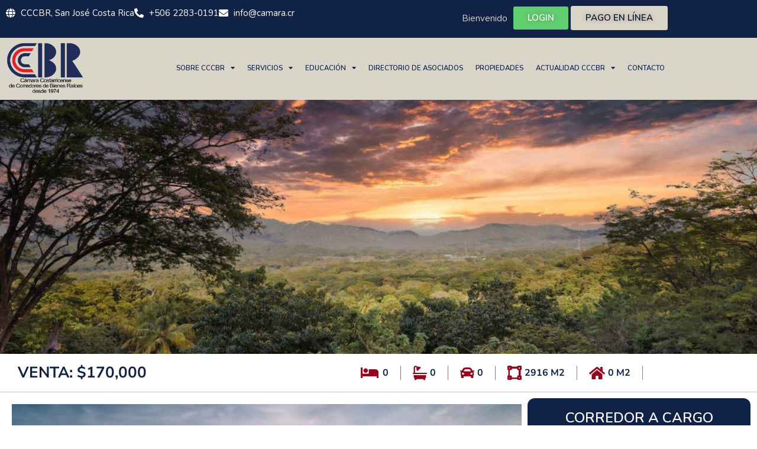

--- FILE ---
content_type: text/html; charset=UTF-8
request_url: https://www.camara.cr/cccbr-propiedades/sitio-ideal-para-descanso-o-retiro-sonado/
body_size: 39243
content:
<!DOCTYPE html>
<html lang="es-CR">
<head>
<meta charset="UTF-8">
<meta name="viewport" content="width=device-width, initial-scale=1">
	<link rel="profile" href="https://gmpg.org/xfn/11"> 
	<meta name='robots' content='index, follow, max-image-preview:large, max-snippet:-1, max-video-preview:-1' />

<!-- Google Tag Manager for WordPress by gtm4wp.com -->
<script data-cfasync="false" data-pagespeed-no-defer>
	var gtm4wp_datalayer_name = "dataLayer";
	var dataLayer = dataLayer || [];
</script>
<!-- End Google Tag Manager for WordPress by gtm4wp.com -->
	<!-- This site is optimized with the Yoast SEO plugin v26.7 - https://yoast.com/wordpress/plugins/seo/ -->
	<title>Sitio ideal para descanso o retiro soñado - Cámara Costarricense de Corredores de Bienes Raíces</title>
	<link rel="canonical" href="https://44.214.81.238/cccbr-propiedades/sitio-ideal-para-descanso-o-retiro-sonado/" />
	<meta property="og:locale" content="es_ES" />
	<meta property="og:type" content="article" />
	<meta property="og:title" content="Sitio ideal para descanso o retiro soñado - Cámara Costarricense de Corredores de Bienes Raíces" />
	<meta property="og:description" content="Hermosa Terraza de 2916 m² sobre carretera a Playa Grande: Disponibilidad de todos los servicios públicos. Ingreso por Servidumbre privada, solo 3 propietarios. Privacidad, Seguridad, Tranquilidad y Paz. Hermosas vistas. Cerca de las playas más hermosas de Guanacaste: Playa Grande, Brasilito, Tamarindo, etc. A 12 Km de la Marina de Flamingo. Hospitales, Escuelas, Bancos, Ferreterías, [&hellip;]" />
	<meta property="og:url" content="https://44.214.81.238/cccbr-propiedades/sitio-ideal-para-descanso-o-retiro-sonado/" />
	<meta property="og:site_name" content="Cámara Costarricense de Corredores de Bienes Raíces" />
	<meta property="article:publisher" content="https://www.facebook.com/corredoresCR" />
	<meta property="og:image" content="https://44.214.81.238/wp-content/uploads/2023/05/2c24aabd-f1cc-491f-88ae-4e8de9ae584c.jpg" />
	<meta property="og:image:width" content="1600" />
	<meta property="og:image:height" content="1066" />
	<meta property="og:image:type" content="image/jpeg" />
	<meta name="twitter:card" content="summary_large_image" />
	<script type="application/ld+json" class="yoast-schema-graph">{"@context":"https://schema.org","@graph":[{"@type":["WebPage","RealEstateListing"],"@id":"https://44.214.81.238/cccbr-propiedades/sitio-ideal-para-descanso-o-retiro-sonado/","url":"https://44.214.81.238/cccbr-propiedades/sitio-ideal-para-descanso-o-retiro-sonado/","name":"Sitio ideal para descanso o retiro soñado - Cámara Costarricense de Corredores de Bienes Raíces","isPartOf":{"@id":"https://44.214.81.238/#website"},"primaryImageOfPage":{"@id":"https://44.214.81.238/cccbr-propiedades/sitio-ideal-para-descanso-o-retiro-sonado/#primaryimage"},"image":{"@id":"https://44.214.81.238/cccbr-propiedades/sitio-ideal-para-descanso-o-retiro-sonado/#primaryimage"},"thumbnailUrl":"https://www.camara.cr/wp-content/uploads/2023/05/2c24aabd-f1cc-491f-88ae-4e8de9ae584c.jpg","datePublished":"2023-05-10T20:53:43+00:00","breadcrumb":{"@id":"https://44.214.81.238/cccbr-propiedades/sitio-ideal-para-descanso-o-retiro-sonado/#breadcrumb"},"inLanguage":"es-CR","potentialAction":[{"@type":"ReadAction","target":["https://44.214.81.238/cccbr-propiedades/sitio-ideal-para-descanso-o-retiro-sonado/"]}]},{"@type":"ImageObject","inLanguage":"es-CR","@id":"https://44.214.81.238/cccbr-propiedades/sitio-ideal-para-descanso-o-retiro-sonado/#primaryimage","url":"https://www.camara.cr/wp-content/uploads/2023/05/2c24aabd-f1cc-491f-88ae-4e8de9ae584c.jpg","contentUrl":"https://www.camara.cr/wp-content/uploads/2023/05/2c24aabd-f1cc-491f-88ae-4e8de9ae584c.jpg","width":1600,"height":1066,"caption":"2c24aabd-f1cc-491f-88ae-4e8de9ae584c"},{"@type":"BreadcrumbList","@id":"https://44.214.81.238/cccbr-propiedades/sitio-ideal-para-descanso-o-retiro-sonado/#breadcrumb","itemListElement":[{"@type":"ListItem","position":1,"name":"Portada","item":"https://44.214.81.238/"},{"@type":"ListItem","position":2,"name":"CCCBR Propiedades","item":"https://www.camara.cr/cccbr-propiedades/"},{"@type":"ListItem","position":3,"name":"Sitio ideal para descanso o retiro soñado"}]},{"@type":"WebSite","@id":"https://44.214.81.238/#website","url":"https://44.214.81.238/","name":"Cámara Costarricense de Corredores de Bienes Raíces","description":"Corredores de Costa Rica","publisher":{"@id":"https://44.214.81.238/#organization"},"potentialAction":[{"@type":"SearchAction","target":{"@type":"EntryPoint","urlTemplate":"https://44.214.81.238/?s={search_term_string}"},"query-input":{"@type":"PropertyValueSpecification","valueRequired":true,"valueName":"search_term_string"}}],"inLanguage":"es-CR"},{"@type":"Organization","@id":"https://44.214.81.238/#organization","name":"Cámara Costarricense de Corredores de Bienes Raíces","url":"https://44.214.81.238/","logo":{"@type":"ImageObject","inLanguage":"es-CR","@id":"https://44.214.81.238/#/schema/logo/image/","url":"https://www.camara.cr/wp-content/uploads/2021/03/cccbrlogo.png","contentUrl":"https://www.camara.cr/wp-content/uploads/2021/03/cccbrlogo.png","width":900,"height":586,"caption":"Cámara Costarricense de Corredores de Bienes Raíces"},"image":{"@id":"https://44.214.81.238/#/schema/logo/image/"},"sameAs":["https://www.facebook.com/corredoresCR","https://www.instagram.com/CCCBRCR/"]}]}</script>
	<!-- / Yoast SEO plugin. -->


<link rel='dns-prefetch' href='//www.recaptcha.net' />
<link rel='dns-prefetch' href='//www.googletagmanager.com' />
<link rel='dns-prefetch' href='//challenges.cloudflare.com' />
<link rel='dns-prefetch' href='//fonts.googleapis.com' />
<link rel="alternate" type="application/rss+xml" title="Cámara Costarricense de Corredores de Bienes Raíces &raquo; Feed" href="https://www.camara.cr/feed/" />
<link rel="alternate" type="application/rss+xml" title="Cámara Costarricense de Corredores de Bienes Raíces &raquo; RSS de los comentarios" href="https://www.camara.cr/comments/feed/" />
<link rel="alternate" title="oEmbed (JSON)" type="application/json+oembed" href="https://www.camara.cr/wp-json/oembed/1.0/embed?url=https%3A%2F%2Fwww.camara.cr%2Fcccbr-propiedades%2Fsitio-ideal-para-descanso-o-retiro-sonado%2F" />
<link rel="alternate" title="oEmbed (XML)" type="text/xml+oembed" href="https://www.camara.cr/wp-json/oembed/1.0/embed?url=https%3A%2F%2Fwww.camara.cr%2Fcccbr-propiedades%2Fsitio-ideal-para-descanso-o-retiro-sonado%2F&#038;format=xml" />
<style id='wp-img-auto-sizes-contain-inline-css'>
img:is([sizes=auto i],[sizes^="auto," i]){contain-intrinsic-size:3000px 1500px}
/*# sourceURL=wp-img-auto-sizes-contain-inline-css */
</style>
<link rel='stylesheet' id='astra-theme-css-css' href='https://www.camara.cr/wp-content/themes/astra/assets/css/minified/style.min.css?ver=4.12.0' media='all' />
<link rel='stylesheet' id='astra-google-fonts-css' href='https://fonts.googleapis.com/css?family=Nunito+Sans%3A400%2C300%2Ci%2C800%2C800i%7CNunito%3A%2C400%2C600&#038;display=fallback&#038;ver=4.12.0' media='all' />
<link rel='stylesheet' id='astra-theme-dynamic-css' href='https://www.camara.cr/wp-content/uploads/astra/astra-theme-dynamic-css-post-56371.css?ver=1769019380' media='all' />
<link rel='stylesheet' id='premium-addons-css' href='https://www.camara.cr/wp-content/plugins/premium-addons-for-elementor/assets/frontend/min-css/premium-addons.min.css?ver=4.11.64' media='all' />
<link rel='stylesheet' id='premium-pro-css' href='https://www.camara.cr/wp-content/plugins/premium-addons-pro/assets/frontend/min-css/premium-addons.min.css?ver=2.9.52' media='all' />
<style id='wp-emoji-styles-inline-css'>

	img.wp-smiley, img.emoji {
		display: inline !important;
		border: none !important;
		box-shadow: none !important;
		height: 1em !important;
		width: 1em !important;
		margin: 0 0.07em !important;
		vertical-align: -0.1em !important;
		background: none !important;
		padding: 0 !important;
	}
/*# sourceURL=wp-emoji-styles-inline-css */
</style>
<link rel='stylesheet' id='wp-block-library-css' href='https://www.camara.cr/wp-includes/css/dist/block-library/style.min.css?ver=6b6e9cdb8287dc5b0197da2e4cc75b46' media='all' />
<link rel='stylesheet' id='jet-engine-frontend-css' href='https://www.camara.cr/wp-content/plugins/jet-engine/assets/css/frontend.css?ver=3.8.2.1' media='all' />
<style id='global-styles-inline-css'>
:root{--wp--preset--aspect-ratio--square: 1;--wp--preset--aspect-ratio--4-3: 4/3;--wp--preset--aspect-ratio--3-4: 3/4;--wp--preset--aspect-ratio--3-2: 3/2;--wp--preset--aspect-ratio--2-3: 2/3;--wp--preset--aspect-ratio--16-9: 16/9;--wp--preset--aspect-ratio--9-16: 9/16;--wp--preset--color--black: #000000;--wp--preset--color--cyan-bluish-gray: #abb8c3;--wp--preset--color--white: #ffffff;--wp--preset--color--pale-pink: #f78da7;--wp--preset--color--vivid-red: #cf2e2e;--wp--preset--color--luminous-vivid-orange: #ff6900;--wp--preset--color--luminous-vivid-amber: #fcb900;--wp--preset--color--light-green-cyan: #7bdcb5;--wp--preset--color--vivid-green-cyan: #00d084;--wp--preset--color--pale-cyan-blue: #8ed1fc;--wp--preset--color--vivid-cyan-blue: #0693e3;--wp--preset--color--vivid-purple: #9b51e0;--wp--preset--color--ast-global-color-0: var(--ast-global-color-0);--wp--preset--color--ast-global-color-1: var(--ast-global-color-1);--wp--preset--color--ast-global-color-2: var(--ast-global-color-2);--wp--preset--color--ast-global-color-3: var(--ast-global-color-3);--wp--preset--color--ast-global-color-4: var(--ast-global-color-4);--wp--preset--color--ast-global-color-5: var(--ast-global-color-5);--wp--preset--color--ast-global-color-6: var(--ast-global-color-6);--wp--preset--color--ast-global-color-7: var(--ast-global-color-7);--wp--preset--color--ast-global-color-8: var(--ast-global-color-8);--wp--preset--gradient--vivid-cyan-blue-to-vivid-purple: linear-gradient(135deg,rgb(6,147,227) 0%,rgb(155,81,224) 100%);--wp--preset--gradient--light-green-cyan-to-vivid-green-cyan: linear-gradient(135deg,rgb(122,220,180) 0%,rgb(0,208,130) 100%);--wp--preset--gradient--luminous-vivid-amber-to-luminous-vivid-orange: linear-gradient(135deg,rgb(252,185,0) 0%,rgb(255,105,0) 100%);--wp--preset--gradient--luminous-vivid-orange-to-vivid-red: linear-gradient(135deg,rgb(255,105,0) 0%,rgb(207,46,46) 100%);--wp--preset--gradient--very-light-gray-to-cyan-bluish-gray: linear-gradient(135deg,rgb(238,238,238) 0%,rgb(169,184,195) 100%);--wp--preset--gradient--cool-to-warm-spectrum: linear-gradient(135deg,rgb(74,234,220) 0%,rgb(151,120,209) 20%,rgb(207,42,186) 40%,rgb(238,44,130) 60%,rgb(251,105,98) 80%,rgb(254,248,76) 100%);--wp--preset--gradient--blush-light-purple: linear-gradient(135deg,rgb(255,206,236) 0%,rgb(152,150,240) 100%);--wp--preset--gradient--blush-bordeaux: linear-gradient(135deg,rgb(254,205,165) 0%,rgb(254,45,45) 50%,rgb(107,0,62) 100%);--wp--preset--gradient--luminous-dusk: linear-gradient(135deg,rgb(255,203,112) 0%,rgb(199,81,192) 50%,rgb(65,88,208) 100%);--wp--preset--gradient--pale-ocean: linear-gradient(135deg,rgb(255,245,203) 0%,rgb(182,227,212) 50%,rgb(51,167,181) 100%);--wp--preset--gradient--electric-grass: linear-gradient(135deg,rgb(202,248,128) 0%,rgb(113,206,126) 100%);--wp--preset--gradient--midnight: linear-gradient(135deg,rgb(2,3,129) 0%,rgb(40,116,252) 100%);--wp--preset--font-size--small: 13px;--wp--preset--font-size--medium: 20px;--wp--preset--font-size--large: 36px;--wp--preset--font-size--x-large: 42px;--wp--preset--spacing--20: 0.44rem;--wp--preset--spacing--30: 0.67rem;--wp--preset--spacing--40: 1rem;--wp--preset--spacing--50: 1.5rem;--wp--preset--spacing--60: 2.25rem;--wp--preset--spacing--70: 3.38rem;--wp--preset--spacing--80: 5.06rem;--wp--preset--shadow--natural: 6px 6px 9px rgba(0, 0, 0, 0.2);--wp--preset--shadow--deep: 12px 12px 50px rgba(0, 0, 0, 0.4);--wp--preset--shadow--sharp: 6px 6px 0px rgba(0, 0, 0, 0.2);--wp--preset--shadow--outlined: 6px 6px 0px -3px rgb(255, 255, 255), 6px 6px rgb(0, 0, 0);--wp--preset--shadow--crisp: 6px 6px 0px rgb(0, 0, 0);}:root { --wp--style--global--content-size: var(--wp--custom--ast-content-width-size);--wp--style--global--wide-size: var(--wp--custom--ast-wide-width-size); }:where(body) { margin: 0; }.wp-site-blocks > .alignleft { float: left; margin-right: 2em; }.wp-site-blocks > .alignright { float: right; margin-left: 2em; }.wp-site-blocks > .aligncenter { justify-content: center; margin-left: auto; margin-right: auto; }:where(.wp-site-blocks) > * { margin-block-start: 24px; margin-block-end: 0; }:where(.wp-site-blocks) > :first-child { margin-block-start: 0; }:where(.wp-site-blocks) > :last-child { margin-block-end: 0; }:root { --wp--style--block-gap: 24px; }:root :where(.is-layout-flow) > :first-child{margin-block-start: 0;}:root :where(.is-layout-flow) > :last-child{margin-block-end: 0;}:root :where(.is-layout-flow) > *{margin-block-start: 24px;margin-block-end: 0;}:root :where(.is-layout-constrained) > :first-child{margin-block-start: 0;}:root :where(.is-layout-constrained) > :last-child{margin-block-end: 0;}:root :where(.is-layout-constrained) > *{margin-block-start: 24px;margin-block-end: 0;}:root :where(.is-layout-flex){gap: 24px;}:root :where(.is-layout-grid){gap: 24px;}.is-layout-flow > .alignleft{float: left;margin-inline-start: 0;margin-inline-end: 2em;}.is-layout-flow > .alignright{float: right;margin-inline-start: 2em;margin-inline-end: 0;}.is-layout-flow > .aligncenter{margin-left: auto !important;margin-right: auto !important;}.is-layout-constrained > .alignleft{float: left;margin-inline-start: 0;margin-inline-end: 2em;}.is-layout-constrained > .alignright{float: right;margin-inline-start: 2em;margin-inline-end: 0;}.is-layout-constrained > .aligncenter{margin-left: auto !important;margin-right: auto !important;}.is-layout-constrained > :where(:not(.alignleft):not(.alignright):not(.alignfull)){max-width: var(--wp--style--global--content-size);margin-left: auto !important;margin-right: auto !important;}.is-layout-constrained > .alignwide{max-width: var(--wp--style--global--wide-size);}body .is-layout-flex{display: flex;}.is-layout-flex{flex-wrap: wrap;align-items: center;}.is-layout-flex > :is(*, div){margin: 0;}body .is-layout-grid{display: grid;}.is-layout-grid > :is(*, div){margin: 0;}body{padding-top: 0px;padding-right: 0px;padding-bottom: 0px;padding-left: 0px;}a:where(:not(.wp-element-button)){text-decoration: none;}:root :where(.wp-element-button, .wp-block-button__link){background-color: #32373c;border-width: 0;color: #fff;font-family: inherit;font-size: inherit;font-style: inherit;font-weight: inherit;letter-spacing: inherit;line-height: inherit;padding-top: calc(0.667em + 2px);padding-right: calc(1.333em + 2px);padding-bottom: calc(0.667em + 2px);padding-left: calc(1.333em + 2px);text-decoration: none;text-transform: inherit;}.has-black-color{color: var(--wp--preset--color--black) !important;}.has-cyan-bluish-gray-color{color: var(--wp--preset--color--cyan-bluish-gray) !important;}.has-white-color{color: var(--wp--preset--color--white) !important;}.has-pale-pink-color{color: var(--wp--preset--color--pale-pink) !important;}.has-vivid-red-color{color: var(--wp--preset--color--vivid-red) !important;}.has-luminous-vivid-orange-color{color: var(--wp--preset--color--luminous-vivid-orange) !important;}.has-luminous-vivid-amber-color{color: var(--wp--preset--color--luminous-vivid-amber) !important;}.has-light-green-cyan-color{color: var(--wp--preset--color--light-green-cyan) !important;}.has-vivid-green-cyan-color{color: var(--wp--preset--color--vivid-green-cyan) !important;}.has-pale-cyan-blue-color{color: var(--wp--preset--color--pale-cyan-blue) !important;}.has-vivid-cyan-blue-color{color: var(--wp--preset--color--vivid-cyan-blue) !important;}.has-vivid-purple-color{color: var(--wp--preset--color--vivid-purple) !important;}.has-ast-global-color-0-color{color: var(--wp--preset--color--ast-global-color-0) !important;}.has-ast-global-color-1-color{color: var(--wp--preset--color--ast-global-color-1) !important;}.has-ast-global-color-2-color{color: var(--wp--preset--color--ast-global-color-2) !important;}.has-ast-global-color-3-color{color: var(--wp--preset--color--ast-global-color-3) !important;}.has-ast-global-color-4-color{color: var(--wp--preset--color--ast-global-color-4) !important;}.has-ast-global-color-5-color{color: var(--wp--preset--color--ast-global-color-5) !important;}.has-ast-global-color-6-color{color: var(--wp--preset--color--ast-global-color-6) !important;}.has-ast-global-color-7-color{color: var(--wp--preset--color--ast-global-color-7) !important;}.has-ast-global-color-8-color{color: var(--wp--preset--color--ast-global-color-8) !important;}.has-black-background-color{background-color: var(--wp--preset--color--black) !important;}.has-cyan-bluish-gray-background-color{background-color: var(--wp--preset--color--cyan-bluish-gray) !important;}.has-white-background-color{background-color: var(--wp--preset--color--white) !important;}.has-pale-pink-background-color{background-color: var(--wp--preset--color--pale-pink) !important;}.has-vivid-red-background-color{background-color: var(--wp--preset--color--vivid-red) !important;}.has-luminous-vivid-orange-background-color{background-color: var(--wp--preset--color--luminous-vivid-orange) !important;}.has-luminous-vivid-amber-background-color{background-color: var(--wp--preset--color--luminous-vivid-amber) !important;}.has-light-green-cyan-background-color{background-color: var(--wp--preset--color--light-green-cyan) !important;}.has-vivid-green-cyan-background-color{background-color: var(--wp--preset--color--vivid-green-cyan) !important;}.has-pale-cyan-blue-background-color{background-color: var(--wp--preset--color--pale-cyan-blue) !important;}.has-vivid-cyan-blue-background-color{background-color: var(--wp--preset--color--vivid-cyan-blue) !important;}.has-vivid-purple-background-color{background-color: var(--wp--preset--color--vivid-purple) !important;}.has-ast-global-color-0-background-color{background-color: var(--wp--preset--color--ast-global-color-0) !important;}.has-ast-global-color-1-background-color{background-color: var(--wp--preset--color--ast-global-color-1) !important;}.has-ast-global-color-2-background-color{background-color: var(--wp--preset--color--ast-global-color-2) !important;}.has-ast-global-color-3-background-color{background-color: var(--wp--preset--color--ast-global-color-3) !important;}.has-ast-global-color-4-background-color{background-color: var(--wp--preset--color--ast-global-color-4) !important;}.has-ast-global-color-5-background-color{background-color: var(--wp--preset--color--ast-global-color-5) !important;}.has-ast-global-color-6-background-color{background-color: var(--wp--preset--color--ast-global-color-6) !important;}.has-ast-global-color-7-background-color{background-color: var(--wp--preset--color--ast-global-color-7) !important;}.has-ast-global-color-8-background-color{background-color: var(--wp--preset--color--ast-global-color-8) !important;}.has-black-border-color{border-color: var(--wp--preset--color--black) !important;}.has-cyan-bluish-gray-border-color{border-color: var(--wp--preset--color--cyan-bluish-gray) !important;}.has-white-border-color{border-color: var(--wp--preset--color--white) !important;}.has-pale-pink-border-color{border-color: var(--wp--preset--color--pale-pink) !important;}.has-vivid-red-border-color{border-color: var(--wp--preset--color--vivid-red) !important;}.has-luminous-vivid-orange-border-color{border-color: var(--wp--preset--color--luminous-vivid-orange) !important;}.has-luminous-vivid-amber-border-color{border-color: var(--wp--preset--color--luminous-vivid-amber) !important;}.has-light-green-cyan-border-color{border-color: var(--wp--preset--color--light-green-cyan) !important;}.has-vivid-green-cyan-border-color{border-color: var(--wp--preset--color--vivid-green-cyan) !important;}.has-pale-cyan-blue-border-color{border-color: var(--wp--preset--color--pale-cyan-blue) !important;}.has-vivid-cyan-blue-border-color{border-color: var(--wp--preset--color--vivid-cyan-blue) !important;}.has-vivid-purple-border-color{border-color: var(--wp--preset--color--vivid-purple) !important;}.has-ast-global-color-0-border-color{border-color: var(--wp--preset--color--ast-global-color-0) !important;}.has-ast-global-color-1-border-color{border-color: var(--wp--preset--color--ast-global-color-1) !important;}.has-ast-global-color-2-border-color{border-color: var(--wp--preset--color--ast-global-color-2) !important;}.has-ast-global-color-3-border-color{border-color: var(--wp--preset--color--ast-global-color-3) !important;}.has-ast-global-color-4-border-color{border-color: var(--wp--preset--color--ast-global-color-4) !important;}.has-ast-global-color-5-border-color{border-color: var(--wp--preset--color--ast-global-color-5) !important;}.has-ast-global-color-6-border-color{border-color: var(--wp--preset--color--ast-global-color-6) !important;}.has-ast-global-color-7-border-color{border-color: var(--wp--preset--color--ast-global-color-7) !important;}.has-ast-global-color-8-border-color{border-color: var(--wp--preset--color--ast-global-color-8) !important;}.has-vivid-cyan-blue-to-vivid-purple-gradient-background{background: var(--wp--preset--gradient--vivid-cyan-blue-to-vivid-purple) !important;}.has-light-green-cyan-to-vivid-green-cyan-gradient-background{background: var(--wp--preset--gradient--light-green-cyan-to-vivid-green-cyan) !important;}.has-luminous-vivid-amber-to-luminous-vivid-orange-gradient-background{background: var(--wp--preset--gradient--luminous-vivid-amber-to-luminous-vivid-orange) !important;}.has-luminous-vivid-orange-to-vivid-red-gradient-background{background: var(--wp--preset--gradient--luminous-vivid-orange-to-vivid-red) !important;}.has-very-light-gray-to-cyan-bluish-gray-gradient-background{background: var(--wp--preset--gradient--very-light-gray-to-cyan-bluish-gray) !important;}.has-cool-to-warm-spectrum-gradient-background{background: var(--wp--preset--gradient--cool-to-warm-spectrum) !important;}.has-blush-light-purple-gradient-background{background: var(--wp--preset--gradient--blush-light-purple) !important;}.has-blush-bordeaux-gradient-background{background: var(--wp--preset--gradient--blush-bordeaux) !important;}.has-luminous-dusk-gradient-background{background: var(--wp--preset--gradient--luminous-dusk) !important;}.has-pale-ocean-gradient-background{background: var(--wp--preset--gradient--pale-ocean) !important;}.has-electric-grass-gradient-background{background: var(--wp--preset--gradient--electric-grass) !important;}.has-midnight-gradient-background{background: var(--wp--preset--gradient--midnight) !important;}.has-small-font-size{font-size: var(--wp--preset--font-size--small) !important;}.has-medium-font-size{font-size: var(--wp--preset--font-size--medium) !important;}.has-large-font-size{font-size: var(--wp--preset--font-size--large) !important;}.has-x-large-font-size{font-size: var(--wp--preset--font-size--x-large) !important;}
:root :where(.wp-block-pullquote){font-size: 1.5em;line-height: 1.6;}
/*# sourceURL=global-styles-inline-css */
</style>
<link rel='stylesheet' id='wpuf-css-stars-css' href='https://www.camara.cr/wp-content/plugins/wp-user-frontend-pro/assets/css/css-stars.css?ver=4.2.6' media='all' />
<link rel='stylesheet' id='wpuf-math-captcha-css' href='https://www.camara.cr/wp-content/plugins/wp-user-frontend-pro/assets/css/frontend/fields/math-captcha.css?ver=4.2.6' media='all' />
<link rel='stylesheet' id='wpuf-social-fields-css' href='https://www.camara.cr/wp-content/plugins/wp-user-frontend-pro/assets/css/frontend/fields/social-fields.css?ver=4.2.6' media='all' />
<link rel='stylesheet' id='wpuf-intlTelInput-css' href='https://www.camara.cr/wp-content/plugins/wp-user-frontend-pro/assets/vendor/intl-tel-input/css/intlTelInput.min.css?ver=17.0.5' media='all' />
<link rel='stylesheet' id='wpuf-layout1-css' href='https://www.camara.cr/wp-content/plugins/wp-user-frontend/assets/css/frontend-form/layout1.css?ver=4.2.6' media='all' />
<link rel='stylesheet' id='wpuf-frontend-forms-css' href='https://www.camara.cr/wp-content/plugins/wp-user-frontend/assets/css/frontend-forms.css?ver=4.2.6' media='all' />
<link rel='stylesheet' id='wpuf-sweetalert2-css' href='https://www.camara.cr/wp-content/plugins/wp-user-frontend/assets/vendor/sweetalert2/sweetalert2.css?ver=11.4.8' media='all' />
<link rel='stylesheet' id='wpuf-jquery-ui-css' href='https://www.camara.cr/wp-content/plugins/wp-user-frontend/assets/css/jquery-ui-1.9.1.custom.css?ver=1.9.1' media='all' />
<link rel='stylesheet' id='jet-fb-option-field-select-css' href='https://www.camara.cr/wp-content/plugins/jetformbuilder/modules/option-field/assets/build/select.css?ver=0edd78a6f12e2b918b82' media='all' />
<link rel='stylesheet' id='jet-fb-option-field-checkbox-css' href='https://www.camara.cr/wp-content/plugins/jetformbuilder/modules/option-field/assets/build/checkbox.css?ver=6e25adbbae5a5d1bb65e' media='all' />
<link rel='stylesheet' id='jet-fb-option-field-radio-css' href='https://www.camara.cr/wp-content/plugins/jetformbuilder/modules/option-field/assets/build/radio.css?ver=7c6d0d4d7df91e6bd6a4' media='all' />
<link rel='stylesheet' id='jet-fb-advanced-choices-css' href='https://www.camara.cr/wp-content/plugins/jetformbuilder/modules/advanced-choices/assets/build/main.css?ver=ca05550a7cac3b9b55a3' media='all' />
<link rel='stylesheet' id='jet-fb-wysiwyg-css' href='https://www.camara.cr/wp-content/plugins/jetformbuilder/modules/wysiwyg/assets/build/wysiwyg.css?ver=5a4d16fb6d7a94700261' media='all' />
<link rel='stylesheet' id='jet-fb-switcher-css' href='https://www.camara.cr/wp-content/plugins/jetformbuilder/modules/switcher/assets/build/switcher.css?ver=06c887a8b9195e5a119d' media='all' />
<link rel='stylesheet' id='astra-addon-css-css' href='https://www.camara.cr/wp-content/uploads/astra-addon/astra-addon-69667282af4af0-95646535.css?ver=4.12.0' media='all' />
<link rel='stylesheet' id='astra-addon-dynamic-css' href='https://www.camara.cr/wp-content/uploads/astra-addon/astra-addon-dynamic-css-post-56371.css?ver=1769019380' media='all' />
<link rel='stylesheet' id='photoswipe-css' href='https://www.camara.cr/wp-content/plugins/jet-reviews/assets/lib/photoswipe/css/photoswipe.min.css?ver=3.0.0.1' media='all' />
<link rel='stylesheet' id='jet-reviews-frontend-css' href='https://www.camara.cr/wp-content/plugins/jet-reviews/assets/css/jet-reviews.css?ver=3.0.0.1' media='all' />
<link rel='stylesheet' id='elementor-frontend-css' href='https://www.camara.cr/wp-content/plugins/elementor/assets/css/frontend.min.css?ver=3.34.1' media='all' />
<link rel='stylesheet' id='widget-icon-list-css' href='https://www.camara.cr/wp-content/plugins/elementor/assets/css/widget-icon-list.min.css?ver=3.34.1' media='all' />
<link rel='stylesheet' id='swiper-css' href='https://www.camara.cr/wp-content/plugins/elementor/assets/lib/swiper/v8/css/swiper.min.css?ver=8.4.5' media='all' />
<link rel='stylesheet' id='e-swiper-css' href='https://www.camara.cr/wp-content/plugins/elementor/assets/css/conditionals/e-swiper.min.css?ver=3.34.1' media='all' />
<link rel='stylesheet' id='e-sticky-css' href='https://www.camara.cr/wp-content/plugins/elementor-pro/assets/css/modules/sticky.min.css?ver=3.34.0' media='all' />
<link rel='stylesheet' id='widget-image-css' href='https://www.camara.cr/wp-content/plugins/elementor/assets/css/widget-image.min.css?ver=3.34.1' media='all' />
<link rel='stylesheet' id='widget-nav-menu-css' href='https://www.camara.cr/wp-content/plugins/elementor-pro/assets/css/widget-nav-menu.min.css?ver=3.34.0' media='all' />
<link rel='stylesheet' id='widget-heading-css' href='https://www.camara.cr/wp-content/plugins/elementor/assets/css/widget-heading.min.css?ver=3.34.1' media='all' />
<link rel='stylesheet' id='widget-social-icons-css' href='https://www.camara.cr/wp-content/plugins/elementor/assets/css/widget-social-icons.min.css?ver=3.34.1' media='all' />
<link rel='stylesheet' id='e-apple-webkit-css' href='https://www.camara.cr/wp-content/plugins/elementor/assets/css/conditionals/apple-webkit.min.css?ver=3.34.1' media='all' />
<link rel='stylesheet' id='widget-image-carousel-css' href='https://www.camara.cr/wp-content/plugins/elementor/assets/css/widget-image-carousel.min.css?ver=3.34.1' media='all' />
<link rel='stylesheet' id='widget-divider-css' href='https://www.camara.cr/wp-content/plugins/elementor/assets/css/widget-divider.min.css?ver=3.34.1' media='all' />
<link rel='stylesheet' id='widget-video-css' href='https://www.camara.cr/wp-content/plugins/elementor/assets/css/widget-video.min.css?ver=3.34.1' media='all' />
<link rel='stylesheet' id='widget-google_maps-css' href='https://www.camara.cr/wp-content/plugins/elementor/assets/css/widget-google_maps.min.css?ver=3.34.1' media='all' />
<link rel='stylesheet' id='widget-share-buttons-css' href='https://www.camara.cr/wp-content/plugins/elementor-pro/assets/css/widget-share-buttons.min.css?ver=3.34.0' media='all' />
<link rel='stylesheet' id='elementor-icons-shared-0-css' href='https://www.camara.cr/wp-content/plugins/elementor/assets/lib/font-awesome/css/fontawesome.min.css?ver=5.15.3' media='all' />
<link rel='stylesheet' id='elementor-icons-fa-solid-css' href='https://www.camara.cr/wp-content/plugins/elementor/assets/lib/font-awesome/css/solid.min.css?ver=5.15.3' media='all' />
<link rel='stylesheet' id='elementor-icons-fa-brands-css' href='https://www.camara.cr/wp-content/plugins/elementor/assets/lib/font-awesome/css/brands.min.css?ver=5.15.3' media='all' />
<link rel='stylesheet' id='e-motion-fx-css' href='https://www.camara.cr/wp-content/plugins/elementor-pro/assets/css/modules/motion-fx.min.css?ver=3.34.0' media='all' />
<link rel='stylesheet' id='eael-general-css' href='https://www.camara.cr/wp-content/plugins/essential-addons-for-elementor-lite/assets/front-end/css/view/general.min.css?ver=6.5.7' media='all' />
<link rel='stylesheet' id='eael-85287-css' href='https://www.camara.cr/wp-content/uploads/essential-addons-elementor/eael-85287.css?ver=1683730423' media='all' />
<link rel='stylesheet' id='dashicons-css' href='https://www.camara.cr/wp-includes/css/dashicons.min.css?ver=6b6e9cdb8287dc5b0197da2e4cc75b46' media='all' />
<link rel='stylesheet' id='e-popup-css' href='https://www.camara.cr/wp-content/plugins/elementor-pro/assets/css/conditionals/popup.min.css?ver=3.34.0' media='all' />
<link rel='stylesheet' id='widget-gallery-css' href='https://www.camara.cr/wp-content/plugins/elementor-pro/assets/css/widget-gallery.min.css?ver=3.34.0' media='all' />
<link rel='stylesheet' id='elementor-gallery-css' href='https://www.camara.cr/wp-content/plugins/elementor/assets/lib/e-gallery/css/e-gallery.min.css?ver=1.2.0' media='all' />
<link rel='stylesheet' id='e-transitions-css' href='https://www.camara.cr/wp-content/plugins/elementor-pro/assets/css/conditionals/transitions.min.css?ver=3.34.0' media='all' />
<link rel='stylesheet' id='elementor-icons-css' href='https://www.camara.cr/wp-content/plugins/elementor/assets/lib/eicons/css/elementor-icons.min.css?ver=5.45.0' media='all' />
<style id='elementor-icons-inline-css'>

		.elementor-add-new-section .elementor-add-templately-promo-button{
            background-color: #5d4fff !important;
            background-image: url(https://www.camara.cr/wp-content/plugins/essential-addons-for-elementor-lite/assets/admin/images/templately/logo-icon.svg);
            background-repeat: no-repeat;
            background-position: center center;
            position: relative;
        }
        
		.elementor-add-new-section .elementor-add-templately-promo-button > i{
            height: 12px;
        }
        
        body .elementor-add-new-section .elementor-add-section-area-button {
            margin-left: 0;
        }

		.elementor-add-new-section .elementor-add-templately-promo-button{
            background-color: #5d4fff !important;
            background-image: url(https://www.camara.cr/wp-content/plugins/essential-addons-for-elementor-lite/assets/admin/images/templately/logo-icon.svg);
            background-repeat: no-repeat;
            background-position: center center;
            position: relative;
        }
        
		.elementor-add-new-section .elementor-add-templately-promo-button > i{
            height: 12px;
        }
        
        body .elementor-add-new-section .elementor-add-section-area-button {
            margin-left: 0;
        }
/*# sourceURL=elementor-icons-inline-css */
</style>
<link rel='stylesheet' id='elementor-post-12-css' href='https://www.camara.cr/wp-content/uploads/elementor/css/post-12.css?ver=1768830801' media='all' />
<link rel='stylesheet' id='elementor-post-9531-css' href='https://www.camara.cr/wp-content/uploads/elementor/css/post-9531.css?ver=1768830802' media='all' />
<link rel='stylesheet' id='elementor-post-217-css' href='https://www.camara.cr/wp-content/uploads/elementor/css/post-217.css?ver=1768830802' media='all' />
<link rel='stylesheet' id='elementor-post-8125-css' href='https://www.camara.cr/wp-content/uploads/elementor/css/post-8125.css?ver=1768830894' media='all' />
<link rel='stylesheet' id='elementor-post-8153-css' href='https://www.camara.cr/wp-content/uploads/elementor/css/post-8153.css?ver=1768830802' media='all' />
<link rel='stylesheet' id='elementor-post-85287-css' href='https://www.camara.cr/wp-content/uploads/elementor/css/post-85287.css?ver=1768830802' media='all' />
<link rel='stylesheet' id='elementor-post-44768-css' href='https://www.camara.cr/wp-content/uploads/elementor/css/post-44768.css?ver=1768830803' media='all' />
<link rel='stylesheet' id='wpuf-login-form-css' href='https://www.camara.cr/wp-content/plugins/wp-user-frontend-pro/assets/css/frontend/login-form.css?ver=4.2.6' media='all' />
<link rel='stylesheet' id='wpuf-login-form-dynamic-css' href='https://www.camara.cr/wp-content/plugins/wp-user-frontend-pro/assets/css/frontend/login-form-dynamic.css?ver=4.2.6' media='all' />
<style id='wpuf-login-form-dynamic-inline-css'>
:root {
                --wpuf-login-form-bg: transparent;
                --wpuf-login-form-border: transparent;
                --wpuf-login-form-width: 400px;
                --wpuf-login-field-bg: transparent;
                --wpuf-login-field-border: #D1D5DB;
                --wpuf-login-label-color: #333333;
                --wpuf-login-input-text: #111827;
                --wpuf-login-placeholder: #9CA3AF;
                --wpuf-login-button-bg: #3B82F6;
                --wpuf-login-button-border: ;
                --wpuf-login-button-text: #ffffff;
                --wpuf-login-help-text: #6B7280;
            }
/*# sourceURL=wpuf-login-form-dynamic-inline-css */
</style>
<link rel='stylesheet' id='elementor-gf-local-roboto-css' href='https://44.214.81.238/wp-content/uploads/elementor/google-fonts/css/roboto.css?ver=1742355949' media='all' />
<link rel='stylesheet' id='elementor-gf-local-robotoslab-css' href='https://44.214.81.238/wp-content/uploads/elementor/google-fonts/css/robotoslab.css?ver=1742355951' media='all' />
<link rel='stylesheet' id='elementor-gf-local-nunito-css' href='https://44.214.81.238/wp-content/uploads/elementor/google-fonts/css/nunito.css?ver=1742355953' media='all' />
<link rel='stylesheet' id='elementor-gf-local-nunitosans-css' href='https://www.camara.cr/wp-content/uploads/elementor/google-fonts/css/nunitosans.css?ver=1742355957' media='all' />
<link rel='stylesheet' id='elementor-icons-fa-regular-css' href='https://www.camara.cr/wp-content/plugins/elementor/assets/lib/font-awesome/css/regular.min.css?ver=5.15.3' media='all' />
<script src="https://www.camara.cr/wp-content/themes/astra/assets/js/minified/flexibility.min.js?ver=4.12.0" id="astra-flexibility-js"></script>
<script id="astra-flexibility-js-after">
typeof flexibility !== "undefined" && flexibility(document.documentElement);
//# sourceURL=astra-flexibility-js-after
</script>
<script src="https://www.camara.cr/wp-includes/js/jquery/jquery.min.js?ver=3.7.1" id="jquery-core-js"></script>
<script src="https://www.camara.cr/wp-includes/js/jquery/jquery-migrate.min.js?ver=3.4.1" id="jquery-migrate-js"></script>
<script src="https://www.camara.cr/wp-includes/js/jquery/ui/core.min.js?ver=1.13.3" id="jquery-ui-core-js"></script>
<script src="https://www.camara.cr/wp-includes/js/jquery/ui/datepicker.min.js?ver=1.13.3" id="jquery-ui-datepicker-js"></script>
<script id="jquery-ui-datepicker-js-after">
jQuery(function(jQuery){jQuery.datepicker.setDefaults({"closeText":"Cerrar","currentText":"Hoy","monthNames":["enero","febrero","marzo","abril","mayo","junio","julio","agosto","septiembre","octubre","noviembre","diciembre"],"monthNamesShort":["Ene","Feb","Mar","Abr","May","Jun","Jul","Ago","Sep","Oct","Nov","Dic"],"nextText":"Siguiente","prevText":"Previo","dayNames":["domingo","lunes","martes","mi\u00e9rcoles","jueves","viernes","s\u00e1bado"],"dayNamesShort":["dom","lun","mar","mi\u00e9","jue","vie","s\u00e1b"],"dayNamesMin":["D","L","M","X","J","V","S"],"dateFormat":"MM d, yy","firstDay":1,"isRTL":false});});
//# sourceURL=jquery-ui-datepicker-js-after
</script>
<script src="https://www.camara.cr/wp-content/plugins/wp-user-frontend-pro/assets/js/jquery-ui-timepicker-addon.js?ver=4.2.6" id="jquery-ui-timepicker-js"></script>
<script src="https://www.camara.cr/wp-includes/js/tinymce/tinymce.min.js?ver=49110-20250317" id="wp-tinymce-root-js"></script>
<script src="https://www.camara.cr/wp-includes/js/tinymce/plugins/compat3x/plugin.min.js?ver=49110-20250317" id="wp-tinymce-js"></script>
<script src="https://www.camara.cr/wp-includes/js/clipboard.min.js?ver=2.0.11" id="clipboard-js"></script>
<script src="https://www.camara.cr/wp-includes/js/plupload/moxie.min.js?ver=1.3.5.1" id="moxiejs-js"></script>
<script src="https://www.camara.cr/wp-includes/js/plupload/plupload.min.js?ver=2.1.9" id="plupload-js"></script>
<script src="https://www.camara.cr/wp-includes/js/underscore.min.js?ver=1.13.7" id="underscore-js"></script>
<script src="https://www.camara.cr/wp-includes/js/dist/dom-ready.min.js?ver=f77871ff7694fffea381" id="wp-dom-ready-js"></script>
<script src="https://www.camara.cr/wp-includes/js/dist/hooks.min.js?ver=dd5603f07f9220ed27f1" id="wp-hooks-js"></script>
<script src="https://www.camara.cr/wp-includes/js/dist/i18n.min.js?ver=c26c3dc7bed366793375" id="wp-i18n-js"></script>
<script id="wp-i18n-js-after">
wp.i18n.setLocaleData( { 'text direction\u0004ltr': [ 'ltr' ] } );
//# sourceURL=wp-i18n-js-after
</script>
<script id="wp-a11y-js-translations">
( function( domain, translations ) {
	var localeData = translations.locale_data[ domain ] || translations.locale_data.messages;
	localeData[""].domain = domain;
	wp.i18n.setLocaleData( localeData, domain );
} )( "default", {"translation-revision-date":"2025-10-01 22:54:47+0000","generator":"GlotPress\/4.0.3","domain":"messages","locale_data":{"messages":{"":{"domain":"messages","plural-forms":"nplurals=2; plural=n != 1;","lang":"es_CR"},"Notifications":["Notificaciones"]}},"comment":{"reference":"wp-includes\/js\/dist\/a11y.js"}} );
//# sourceURL=wp-a11y-js-translations
</script>
<script src="https://www.camara.cr/wp-includes/js/dist/a11y.min.js?ver=cb460b4676c94bd228ed" id="wp-a11y-js"></script>
<script id="plupload-handlers-js-extra">
var pluploadL10n = {"queue_limit_exceeded":"Has intentado poner en cola demasiados archivos.","file_exceeds_size_limit":"El tama\u00f1o del archivo %s excede el tama\u00f1o permitido en este sitio.","zero_byte_file":"Este archivo est\u00e1 vac\u00edo. Por favor, prueba con otro.","invalid_filetype":"This file cannot be processed by the web server.","not_an_image":"Este archivo no es una imagen. Por favor, prueba con otro.","image_memory_exceeded":"Memoria excedida. Por favor, prueba con otro archivo m\u00e1s peque\u00f1o.","image_dimensions_exceeded":"Supera el tama\u00f1o permitido. Por favor, prueba con otro.","default_error":"Ha habido un error en la subida. Por favor int\u00e9ntalo m\u00e1s tarde.","missing_upload_url":"Ha habido un problema con la configuraci\u00f3n. Por favor, contacta con el  administrador del servidor.","upload_limit_exceeded":"Solo puedes subir 1 archivo.","http_error":"Respuesta inesperada del servidor. El archivo puede haber sido subido correctamente. Comprueba la biblioteca de medios o recarga la p\u00e1gina.","http_error_image":"El servidor no puede procesar la imagen. Esto puede ocurrir si el servidor est\u00e1 ocupado o no tiene suficientes recursos para completar la tarea. Puede ayudar el subir una imagen m\u00e1s peque\u00f1a. El tama\u00f1o m\u00e1ximo sugerido es de 2560 p\u00edxeles.","upload_failed":"Fall\u00f3 la subida.","big_upload_failed":"Por favor, intenta subir este archivo a trav\u00e9s del %1$snavegador%2$s.","big_upload_queued":"%s excede el tama\u00f1o m\u00e1ximo de subida del cargador de m\u00faltiples archivos del navegador.","io_error":"Error de entrada/salida.","security_error":"Error de seguridad.","file_cancelled":"Archivo cancelado.","upload_stopped":"Subida detenida.","dismiss":"Descartar","crunching":"Calculando\u2026","deleted":"movidos a la papelera.","error_uploading":"Ha habido un error al subir \u201c%s\u201d","unsupported_image":"Esta imagen no se puede mostrar en un navegador web. Antes de subirla, para un mejor resultado, convi\u00e9rtela a JPEG.","noneditable_image":"The web server cannot generate responsive image sizes for this image. Convert it to JPEG or PNG before uploading.","file_url_copied":"La URL del archivo ha sido copiada a tu portapapeles"};
//# sourceURL=plupload-handlers-js-extra
</script>
<script src="https://www.camara.cr/wp-includes/js/plupload/handlers.min.js?ver=6b6e9cdb8287dc5b0197da2e4cc75b46" id="plupload-handlers-js"></script>
<script src="https://www.recaptcha.net/recaptcha/api.js?render=explicit&amp;hl=es&amp;ver=6.5.7" id="eael-recaptcha-js"></script>

<!-- Google tag (gtag.js) snippet added by Site Kit -->
<!-- Fragmento de Google Analytics añadido por Site Kit -->
<script src="https://www.googletagmanager.com/gtag/js?id=GT-M3SSJV9" id="google_gtagjs-js" async></script>
<script id="google_gtagjs-js-after">
window.dataLayer = window.dataLayer || [];function gtag(){dataLayer.push(arguments);}
gtag("set","linker",{"domains":["www.camara.cr"]});
gtag("js", new Date());
gtag("set", "developer_id.dZTNiMT", true);
gtag("config", "GT-M3SSJV9");
//# sourceURL=google_gtagjs-js-after
</script>
<link rel="https://api.w.org/" href="https://www.camara.cr/wp-json/" /><link rel="alternate" title="JSON" type="application/json" href="https://www.camara.cr/wp-json/wp/v2/cccbr-propiedades/56371" /><meta name="generator" content="Site Kit by Google 1.170.0" />
<!-- Google Tag Manager for WordPress by gtm4wp.com -->
<!-- GTM Container placement set to automatic -->
<script data-cfasync="false" data-pagespeed-no-defer>
	var dataLayer_content = {"pagePostType":"cccbr-propiedades","pagePostType2":"single-cccbr-propiedades","pagePostAuthor":"VERA VANESSA SALAS MORENO"};
	dataLayer.push( dataLayer_content );
</script>
<script data-cfasync="false" data-pagespeed-no-defer>
(function(w,d,s,l,i){w[l]=w[l]||[];w[l].push({'gtm.start':
new Date().getTime(),event:'gtm.js'});var f=d.getElementsByTagName(s)[0],
j=d.createElement(s),dl=l!='dataLayer'?'&l='+l:'';j.async=true;j.src=
'//www.googletagmanager.com/gtm.js?id='+i+dl;f.parentNode.insertBefore(j,f);
})(window,document,'script','dataLayer','GTM-MK3HX3K9');
</script>
<!-- End Google Tag Manager for WordPress by gtm4wp.com -->        <style>

        </style>
        <meta name="generator" content="Elementor 3.34.1; features: additional_custom_breakpoints; settings: css_print_method-external, google_font-enabled, font_display-auto">

<!-- Meta Pixel Code -->
<script>
!function(f,b,e,v,n,t,s)
{if(f.fbq)return;n=f.fbq=function(){n.callMethod?
n.callMethod.apply(n,arguments):n.queue.push(arguments)};
if(!f._fbq)f._fbq=n;n.push=n;n.loaded=!0;n.version='2.0';
n.queue=[];t=b.createElement(e);t.async=!0;
t.src=v;s=b.getElementsByTagName(e)[0];
s.parentNode.insertBefore(t,s)}(window, document,'script',
'https://connect.facebook.net/en_US/fbevents.js');
fbq('init', '991905189449958');
fbq('track', 'PageView');
</script>
<noscript><img height="1" width="1" style="display:none"
src="https://www.facebook.com/tr?id=991905189449958&ev=PageView&noscript=1"
/></noscript>
<!-- End Meta Pixel Code -->
			<style>
				.e-con.e-parent:nth-of-type(n+4):not(.e-lazyloaded):not(.e-no-lazyload),
				.e-con.e-parent:nth-of-type(n+4):not(.e-lazyloaded):not(.e-no-lazyload) * {
					background-image: none !important;
				}
				@media screen and (max-height: 1024px) {
					.e-con.e-parent:nth-of-type(n+3):not(.e-lazyloaded):not(.e-no-lazyload),
					.e-con.e-parent:nth-of-type(n+3):not(.e-lazyloaded):not(.e-no-lazyload) * {
						background-image: none !important;
					}
				}
				@media screen and (max-height: 640px) {
					.e-con.e-parent:nth-of-type(n+2):not(.e-lazyloaded):not(.e-no-lazyload),
					.e-con.e-parent:nth-of-type(n+2):not(.e-lazyloaded):not(.e-no-lazyload) * {
						background-image: none !important;
					}
				}
			</style>
			<link rel="icon" href="https://www.camara.cr/wp-content/uploads/2020/12/siteiconcccbr-150x150.jpg" sizes="32x32" />
<link rel="icon" href="https://www.camara.cr/wp-content/uploads/2020/12/siteiconcccbr-300x300.jpg" sizes="192x192" />
<link rel="apple-touch-icon" href="https://www.camara.cr/wp-content/uploads/2020/12/siteiconcccbr-300x300.jpg" />
<meta name="msapplication-TileImage" content="https://www.camara.cr/wp-content/uploads/2020/12/siteiconcccbr-300x300.jpg" />
</head>

<body data-rsssl=1 itemtype='https://schema.org/Blog' itemscope='itemscope' class="wp-singular cccbr-propiedades-template-default single single-cccbr-propiedades postid-56371 wp-custom-logo wp-embed-responsive wp-theme-astra ast-desktop ast-page-builder-template ast-no-sidebar astra-4.12.0 ast-header-custom-item-inside group-blog ast-blog-single-style-1 ast-custom-post-type ast-single-post ast-inherit-site-logo-transparent ast-above-mobile-menu-align-stack ast-default-menu-enable ast-default-above-menu-enable ast-default-below-menu-enable above-header-nav-padding-support ast-above-header-hide-on-mobile ast-full-width-layout ast-inherit-site-logo-sticky ast-primary-sticky-enabled elementor-page-8125 ast-normal-title-enabled elementor-default elementor-kit-12 astra-addon-4.12.0">

<!-- GTM Container placement set to automatic -->
<!-- Google Tag Manager (noscript) -->
				<noscript><iframe src="https://www.googletagmanager.com/ns.html?id=GTM-MK3HX3K9" height="0" width="0" style="display:none;visibility:hidden" aria-hidden="true"></iframe></noscript>
<!-- End Google Tag Manager (noscript) -->
<a
	class="skip-link screen-reader-text"
	href="#content">
		Omitir e ir al contenido</a>

<div
class="hfeed site" id="page">
			<header data-elementor-type="header" data-elementor-id="9531" class="elementor elementor-9531 elementor-location-header" data-elementor-post-type="elementor_library">
					<section class="elementor-section elementor-top-section elementor-element elementor-element-6002c98 elementor-section-boxed elementor-section-height-default elementor-section-height-default" data-id="6002c98" data-element_type="section" data-settings="{&quot;background_background&quot;:&quot;classic&quot;,&quot;sticky&quot;:&quot;top&quot;,&quot;sticky_on&quot;:[&quot;desktop&quot;,&quot;tablet&quot;,&quot;mobile&quot;],&quot;sticky_offset&quot;:0,&quot;sticky_effects_offset&quot;:0,&quot;sticky_anchor_link_offset&quot;:0}">
						<div class="elementor-container elementor-column-gap-default">
					<div class="elementor-column elementor-col-50 elementor-top-column elementor-element elementor-element-c3babb6 elementor-hidden-phone" data-id="c3babb6" data-element_type="column">
			<div class="elementor-widget-wrap elementor-element-populated">
						<div class="elementor-element elementor-element-f02c3bd elementor-icon-list--layout-inline elementor-mobile-align-center elementor-tablet-align-center elementor-hidden-tablet elementor-hidden-mobile elementor-list-item-link-full_width elementor-widget elementor-widget-icon-list" data-id="f02c3bd" data-element_type="widget" data-widget_type="icon-list.default">
				<div class="elementor-widget-container">
							<ul class="elementor-icon-list-items elementor-inline-items">
							<li class="elementor-icon-list-item elementor-inline-item">
											<span class="elementor-icon-list-icon">
							<i aria-hidden="true" class="fas fa-globe"></i>						</span>
										<span class="elementor-icon-list-text">CCCBR, San José Costa Rica</span>
									</li>
								<li class="elementor-icon-list-item elementor-inline-item">
											<span class="elementor-icon-list-icon">
							<i aria-hidden="true" class="fas fa-phone-alt"></i>						</span>
										<span class="elementor-icon-list-text">+506 2283-0191</span>
									</li>
								<li class="elementor-icon-list-item elementor-inline-item">
											<a href="mailto:info@camara.cr">

												<span class="elementor-icon-list-icon">
							<i aria-hidden="true" class="fas fa-envelope"></i>						</span>
										<span class="elementor-icon-list-text">info@camara.cr</span>
											</a>
									</li>
						</ul>
						</div>
				</div>
				<div class="elementor-element elementor-element-1267694 elementor-icon-list--layout-inline elementor-mobile-align-center elementor-tablet-align-center elementor-hidden-desktop elementor-hidden-phone elementor-list-item-link-full_width elementor-widget elementor-widget-icon-list" data-id="1267694" data-element_type="widget" data-widget_type="icon-list.default">
				<div class="elementor-widget-container">
							<ul class="elementor-icon-list-items elementor-inline-items">
							<li class="elementor-icon-list-item elementor-inline-item">
											<span class="elementor-icon-list-icon">
							<i aria-hidden="true" class="fas fa-globe"></i>						</span>
										<span class="elementor-icon-list-text">CCCBR, San José Costa Rica</span>
									</li>
								<li class="elementor-icon-list-item elementor-inline-item">
											<a href="http://+506%202283-0191">

												<span class="elementor-icon-list-icon">
							<i aria-hidden="true" class="fas fa-phone-alt"></i>						</span>
										<span class="elementor-icon-list-text"></span>
											</a>
									</li>
								<li class="elementor-icon-list-item elementor-inline-item">
											<a href="mailto:info@44.214.81.238">

												<span class="elementor-icon-list-icon">
							<i aria-hidden="true" class="fas fa-envelope"></i>						</span>
										<span class="elementor-icon-list-text"></span>
											</a>
									</li>
						</ul>
						</div>
				</div>
					</div>
		</div>
				<div class="elementor-column elementor-col-50 elementor-top-column elementor-element elementor-element-001068c" data-id="001068c" data-element_type="column">
			<div class="elementor-widget-wrap elementor-element-populated">
						<div class="elementor-element elementor-element-32d449a elementor-widget__width-auto eael_liquid_glass-effect1 eael_liquid_glass_shadow-effect1 elementor-widget elementor-widget-jet-listing-dynamic-field" data-id="32d449a" data-element_type="widget" data-widget_type="jet-listing-dynamic-field.default">
				<div class="elementor-widget-container">
					<div class="jet-listing jet-listing-dynamic-field display-inline"><div class="jet-listing-dynamic-field__inline-wrap"><div class="jet-listing-dynamic-field__content" >Bienvenido</div></div></div>				</div>
				</div>
				<div class="elementor-element elementor-element-09bd25f elementor-align-right jedv-enabled--yes elementor-widget__width-auto elementor-widget elementor-widget-button" data-id="09bd25f" data-element_type="widget" data-widget_type="button.default">
				<div class="elementor-widget-container">
									<div class="elementor-button-wrapper">
					<a class="elementor-button elementor-button-link elementor-size-sm" href="https://www.camara.cr/login-cccbr/">
						<span class="elementor-button-content-wrapper">
									<span class="elementor-button-text">LOGIN</span>
					</span>
					</a>
				</div>
								</div>
				</div>
				<div class="elementor-element elementor-element-d19766c elementor-align-right elementor-widget__width-auto elementor-widget elementor-widget-button" data-id="d19766c" data-element_type="widget" data-widget_type="button.default">
				<div class="elementor-widget-container">
									<div class="elementor-button-wrapper">
					<a class="elementor-button elementor-button-link elementor-size-sm" href="https://www.camara.cr/pagoenlinea/" target="_blank">
						<span class="elementor-button-content-wrapper">
									<span class="elementor-button-text">PAGO EN LÍNEA</span>
					</span>
					</a>
				</div>
								</div>
				</div>
					</div>
		</div>
					</div>
		</section>
				<section class="elementor-section elementor-top-section elementor-element elementor-element-967c072 elementor-section-boxed elementor-section-height-default elementor-section-height-default" data-id="967c072" data-element_type="section" data-settings="{&quot;background_background&quot;:&quot;classic&quot;,&quot;sticky&quot;:&quot;top&quot;,&quot;sticky_offset&quot;:52,&quot;sticky_on&quot;:[&quot;desktop&quot;,&quot;tablet&quot;,&quot;mobile&quot;],&quot;sticky_effects_offset&quot;:0,&quot;sticky_anchor_link_offset&quot;:0}">
						<div class="elementor-container elementor-column-gap-default">
					<div class="elementor-column elementor-col-50 elementor-top-column elementor-element elementor-element-e9ff454" data-id="e9ff454" data-element_type="column">
			<div class="elementor-widget-wrap elementor-element-populated">
						<div class="elementor-element elementor-element-9c46d3a elementor-widget elementor-widget-theme-site-logo elementor-widget-image" data-id="9c46d3a" data-element_type="widget" data-widget_type="theme-site-logo.default">
				<div class="elementor-widget-container">
											<a href="https://www.camara.cr">
			<img width="900" height="586" src="https://www.camara.cr/wp-content/uploads/2021/03/cccbrlogo-130x85.png" class="attachment-large size-large wp-image-6745" alt="" srcset="https://www.camara.cr/wp-content/uploads/2021/03/cccbrlogo.png 900w, https://www.camara.cr/wp-content/uploads/2021/03/cccbrlogo-300x195.png 300w, https://www.camara.cr/wp-content/uploads/2021/03/cccbrlogo-768x500.png 768w, https://www.camara.cr/wp-content/uploads/2021/03/cccbrlogo-130x85.png 130w" sizes="(max-width: 900px) 100vw, 900px" />				</a>
											</div>
				</div>
					</div>
		</div>
				<div class="elementor-column elementor-col-50 elementor-top-column elementor-element elementor-element-37904bd" data-id="37904bd" data-element_type="column">
			<div class="elementor-widget-wrap elementor-element-populated">
						<div class="elementor-element elementor-element-b59c637 elementor-nav-menu__align-end elementor-nav-menu--stretch elementor-nav-menu__text-align-center elementor-nav-menu--dropdown-tablet elementor-nav-menu--toggle elementor-nav-menu--burger elementor-widget elementor-widget-nav-menu" data-id="b59c637" data-element_type="widget" data-settings="{&quot;full_width&quot;:&quot;stretch&quot;,&quot;layout&quot;:&quot;horizontal&quot;,&quot;submenu_icon&quot;:{&quot;value&quot;:&quot;&lt;i class=\&quot;fas fa-caret-down\&quot; aria-hidden=\&quot;true\&quot;&gt;&lt;\/i&gt;&quot;,&quot;library&quot;:&quot;fa-solid&quot;},&quot;toggle&quot;:&quot;burger&quot;}" data-widget_type="nav-menu.default">
				<div class="elementor-widget-container">
								<nav aria-label="Menu" class="elementor-nav-menu--main elementor-nav-menu__container elementor-nav-menu--layout-horizontal e--pointer-underline e--animation-fade">
				<ul id="menu-1-b59c637" class="elementor-nav-menu"><li class="menu-item menu-item-type-custom menu-item-object-custom menu-item-has-children menu-item-128889"><a aria-expanded="false" href="#" class="elementor-item elementor-item-anchor menu-link">SOBRE CCCBR</a>
<ul class="sub-menu elementor-nav-menu--dropdown">
	<li class="menu-item menu-item-type-post_type menu-item-object-page menu-item-35"><a href="https://www.camara.cr/sobre-cccbr/" class="elementor-sub-item menu-link">QUIENES SOMOS</a></li>
	<li class="menu-item menu-item-type-post_type menu-item-object-page menu-item-6699"><a href="https://www.camara.cr/beneficios-de-los-asociados/" class="elementor-sub-item menu-link">Beneficios de los asociados</a></li>
	<li class="menu-item menu-item-type-post_type menu-item-object-page menu-item-6807"><a href="https://www.camara.cr/comisiones-cccbr/" class="elementor-sub-item menu-link">Comisiones CCCBR</a></li>
</ul>
</li>
<li class="menu-item menu-item-type-custom menu-item-object-custom menu-item-has-children menu-item-6793"><a aria-expanded="false" href="#" class="elementor-item elementor-item-anchor menu-link">SERVICIOS</a>
<ul class="sub-menu elementor-nav-menu--dropdown">
	<li class="menu-item menu-item-type-post_type menu-item-object-page menu-item-99151"><a href="https://www.camara.cr/pagoenlinea/" class="elementor-sub-item menu-link">Pago en línea</a></li>
	<li class="menu-item menu-item-type-post_type menu-item-object-page menu-item-53891"><a href="https://www.camara.cr/convenios/" class="elementor-sub-item menu-link">Convenios</a></li>
	<li class="menu-item menu-item-type-post_type menu-item-object-page menu-item-188"><a href="https://www.camara.cr/biblioteca-de-recursos/" class="elementor-sub-item menu-link">Biblioteca de recursos</a></li>
</ul>
</li>
<li class="menu-item menu-item-type-custom menu-item-object-custom menu-item-has-children menu-item-128887"><a aria-expanded="false" href="#" class="elementor-item elementor-item-anchor menu-link">Educación</a>
<ul class="sub-menu elementor-nav-menu--dropdown">
	<li class="menu-item menu-item-type-post_type menu-item-object-page menu-item-97228"><a href="https://www.camara.cr/formacionenbienesraices/" class="elementor-sub-item menu-link">Curso de Bienes Raíces</a></li>
	<li class="menu-item menu-item-type-post_type menu-item-object-page menu-item-8843"><a href="https://www.camara.cr/academiacccbr/" class="elementor-sub-item menu-link">Academia CCCBR</a></li>
</ul>
</li>
<li class="menu-item menu-item-type-post_type menu-item-object-page menu-item-34"><a href="https://www.camara.cr/directorio-de-asociados/" class="elementor-item menu-link">DIRECTORIO DE ASOCIADOS</a></li>
<li class="menu-item menu-item-type-post_type menu-item-object-page menu-item-10229"><a href="https://www.camara.cr/propiedadescccbr/" class="elementor-item menu-link">Propiedades</a></li>
<li class="menu-item menu-item-type-custom menu-item-object-custom menu-item-has-children menu-item-28647"><a aria-expanded="false" href="#" class="elementor-item elementor-item-anchor menu-link">Actualidad CCCBR</a>
<ul class="sub-menu elementor-nav-menu--dropdown">
	<li class="menu-item menu-item-type-post_type menu-item-object-page menu-item-148"><a href="https://www.camara.cr/actualidad-cccbr/" class="elementor-sub-item menu-link">Artículos y noticias</a></li>
	<li class="menu-item menu-item-type-post_type menu-item-object-page menu-item-15177"><a href="https://www.camara.cr/entrevistas/" class="elementor-sub-item menu-link">Entrevistas</a></li>
</ul>
</li>
<li class="menu-item menu-item-type-post_type menu-item-object-page menu-item-31"><a href="https://www.camara.cr/contacto/" class="elementor-item menu-link">CONTACTO</a></li>
</ul>			</nav>
					<div class="elementor-menu-toggle" role="button" tabindex="0" aria-label="Menu Toggle" aria-expanded="false">
			<i aria-hidden="true" role="presentation" class="elementor-menu-toggle__icon--open eicon-menu-bar"></i><i aria-hidden="true" role="presentation" class="elementor-menu-toggle__icon--close eicon-close"></i>		</div>
					<nav class="elementor-nav-menu--dropdown elementor-nav-menu__container" aria-hidden="true">
				<ul id="menu-2-b59c637" class="elementor-nav-menu"><li class="menu-item menu-item-type-custom menu-item-object-custom menu-item-has-children menu-item-128889"><a aria-expanded="false" href="#" class="elementor-item elementor-item-anchor menu-link" tabindex="-1">SOBRE CCCBR</a>
<ul class="sub-menu elementor-nav-menu--dropdown">
	<li class="menu-item menu-item-type-post_type menu-item-object-page menu-item-35"><a href="https://www.camara.cr/sobre-cccbr/" class="elementor-sub-item menu-link" tabindex="-1">QUIENES SOMOS</a></li>
	<li class="menu-item menu-item-type-post_type menu-item-object-page menu-item-6699"><a href="https://www.camara.cr/beneficios-de-los-asociados/" class="elementor-sub-item menu-link" tabindex="-1">Beneficios de los asociados</a></li>
	<li class="menu-item menu-item-type-post_type menu-item-object-page menu-item-6807"><a href="https://www.camara.cr/comisiones-cccbr/" class="elementor-sub-item menu-link" tabindex="-1">Comisiones CCCBR</a></li>
</ul>
</li>
<li class="menu-item menu-item-type-custom menu-item-object-custom menu-item-has-children menu-item-6793"><a aria-expanded="false" href="#" class="elementor-item elementor-item-anchor menu-link" tabindex="-1">SERVICIOS</a>
<ul class="sub-menu elementor-nav-menu--dropdown">
	<li class="menu-item menu-item-type-post_type menu-item-object-page menu-item-99151"><a href="https://www.camara.cr/pagoenlinea/" class="elementor-sub-item menu-link" tabindex="-1">Pago en línea</a></li>
	<li class="menu-item menu-item-type-post_type menu-item-object-page menu-item-53891"><a href="https://www.camara.cr/convenios/" class="elementor-sub-item menu-link" tabindex="-1">Convenios</a></li>
	<li class="menu-item menu-item-type-post_type menu-item-object-page menu-item-188"><a href="https://www.camara.cr/biblioteca-de-recursos/" class="elementor-sub-item menu-link" tabindex="-1">Biblioteca de recursos</a></li>
</ul>
</li>
<li class="menu-item menu-item-type-custom menu-item-object-custom menu-item-has-children menu-item-128887"><a aria-expanded="false" href="#" class="elementor-item elementor-item-anchor menu-link" tabindex="-1">Educación</a>
<ul class="sub-menu elementor-nav-menu--dropdown">
	<li class="menu-item menu-item-type-post_type menu-item-object-page menu-item-97228"><a href="https://www.camara.cr/formacionenbienesraices/" class="elementor-sub-item menu-link" tabindex="-1">Curso de Bienes Raíces</a></li>
	<li class="menu-item menu-item-type-post_type menu-item-object-page menu-item-8843"><a href="https://www.camara.cr/academiacccbr/" class="elementor-sub-item menu-link" tabindex="-1">Academia CCCBR</a></li>
</ul>
</li>
<li class="menu-item menu-item-type-post_type menu-item-object-page menu-item-34"><a href="https://www.camara.cr/directorio-de-asociados/" class="elementor-item menu-link" tabindex="-1">DIRECTORIO DE ASOCIADOS</a></li>
<li class="menu-item menu-item-type-post_type menu-item-object-page menu-item-10229"><a href="https://www.camara.cr/propiedadescccbr/" class="elementor-item menu-link" tabindex="-1">Propiedades</a></li>
<li class="menu-item menu-item-type-custom menu-item-object-custom menu-item-has-children menu-item-28647"><a aria-expanded="false" href="#" class="elementor-item elementor-item-anchor menu-link" tabindex="-1">Actualidad CCCBR</a>
<ul class="sub-menu elementor-nav-menu--dropdown">
	<li class="menu-item menu-item-type-post_type menu-item-object-page menu-item-148"><a href="https://www.camara.cr/actualidad-cccbr/" class="elementor-sub-item menu-link" tabindex="-1">Artículos y noticias</a></li>
	<li class="menu-item menu-item-type-post_type menu-item-object-page menu-item-15177"><a href="https://www.camara.cr/entrevistas/" class="elementor-sub-item menu-link" tabindex="-1">Entrevistas</a></li>
</ul>
</li>
<li class="menu-item menu-item-type-post_type menu-item-object-page menu-item-31"><a href="https://www.camara.cr/contacto/" class="elementor-item menu-link" tabindex="-1">CONTACTO</a></li>
</ul>			</nav>
						</div>
				</div>
					</div>
		</div>
					</div>
		</section>
				</header>
			<div id="content" class="site-content">
		<div class="ast-container">
		

	<div id="primary" class="content-area primary">

		
					<main id="main" class="site-main">
						<div data-elementor-type="single-page" data-elementor-id="8125" class="elementor elementor-8125 elementor-location-single post-56371 cccbr-propiedades type-cccbr-propiedades status-publish has-post-thumbnail hentry ubicacion-propiedad-guanacaste ubicacion-propiedad-santa-cruz-guanacaste ubicacion-propiedad-tempate ast-article-single" data-elementor-post-type="elementor_library">
					<section class="elementor-section elementor-top-section elementor-element elementor-element-2accfbb elementor-section-full_width elementor-section-height-default elementor-section-height-default" data-id="2accfbb" data-element_type="section">
						<div class="elementor-container elementor-column-gap-default">
					<div class="elementor-column elementor-col-100 elementor-top-column elementor-element elementor-element-68d9a90" data-id="68d9a90" data-element_type="column">
			<div class="elementor-widget-wrap elementor-element-populated">
						<div class="elementor-element elementor-element-5e203a9 elementor-widget elementor-widget-image" data-id="5e203a9" data-element_type="widget" data-widget_type="image.default">
				<div class="elementor-widget-container">
															<img width="1600" height="1066" src="https://www.camara.cr/wp-content/uploads/2023/05/2c24aabd-f1cc-491f-88ae-4e8de9ae584c.jpg" class="attachment-full size-full wp-image-56353" alt="2c24aabd-f1cc-491f-88ae-4e8de9ae584c" srcset="https://www.camara.cr/wp-content/uploads/2023/05/2c24aabd-f1cc-491f-88ae-4e8de9ae584c.jpg 1600w, https://www.camara.cr/wp-content/uploads/2023/05/2c24aabd-f1cc-491f-88ae-4e8de9ae584c-300x200.jpg 300w, https://www.camara.cr/wp-content/uploads/2023/05/2c24aabd-f1cc-491f-88ae-4e8de9ae584c-1024x682.jpg 1024w, https://www.camara.cr/wp-content/uploads/2023/05/2c24aabd-f1cc-491f-88ae-4e8de9ae584c-768x512.jpg 768w, https://www.camara.cr/wp-content/uploads/2023/05/2c24aabd-f1cc-491f-88ae-4e8de9ae584c-1536x1023.jpg 1536w" sizes="(max-width: 1600px) 100vw, 1600px" />															</div>
				</div>
					</div>
		</div>
					</div>
		</section>
				<section class="elementor-section elementor-top-section elementor-element elementor-element-4328817 elementor-section-boxed elementor-section-height-default elementor-section-height-default" data-id="4328817" data-element_type="section">
						<div class="elementor-container elementor-column-gap-default">
					<div class="elementor-column elementor-col-100 elementor-top-column elementor-element elementor-element-ce6b97b" data-id="ce6b97b" data-element_type="column">
			<div class="elementor-widget-wrap elementor-element-populated">
						<section class="elementor-section elementor-inner-section elementor-element elementor-element-fc1b50a elementor-section-boxed elementor-section-height-default elementor-section-height-default" data-id="fc1b50a" data-element_type="section">
						<div class="elementor-container elementor-column-gap-default">
					<div class="elementor-column elementor-col-50 elementor-inner-column elementor-element elementor-element-065b020" data-id="065b020" data-element_type="column">
			<div class="elementor-widget-wrap elementor-element-populated">
						<div class="elementor-element elementor-element-ef7e165 elementor-widget__width-auto eael_liquid_glass-effect1 eael_liquid_glass_shadow-effect1 elementor-widget elementor-widget-jet-listing-dynamic-field" data-id="ef7e165" data-element_type="widget" data-widget_type="jet-listing-dynamic-field.default">
				<div class="elementor-widget-container">
					<div class="jet-listing jet-listing-dynamic-field display-inline"><div class="jet-listing-dynamic-field__inline-wrap"><div class="jet-listing-dynamic-field__content" >Venta: $170,000</div></div></div>				</div>
				</div>
					</div>
		</div>
				<div class="elementor-column elementor-col-50 elementor-inner-column elementor-element elementor-element-fa2a43e" data-id="fa2a43e" data-element_type="column">
			<div class="elementor-widget-wrap elementor-element-populated">
						<div class="elementor-element elementor-element-4b7e7544 elementor-widget__width-auto eael_liquid_glass-effect1 eael_liquid_glass_shadow-effect1 elementor-widget elementor-widget-jet-listing-dynamic-field" data-id="4b7e7544" data-element_type="widget" data-widget_type="jet-listing-dynamic-field.default">
				<div class="elementor-widget-container">
					<div class="jet-listing jet-listing-dynamic-field display-inline"><div class="jet-listing-dynamic-field__inline-wrap"><i class="jet-listing-dynamic-field__icon fas fa-bed" aria-hidden="true"></i><div class="jet-listing-dynamic-field__content" >0</div></div></div>				</div>
				</div>
				<div class="elementor-element elementor-element-627e5b38 elementor-widget__width-auto eael_liquid_glass-effect1 eael_liquid_glass_shadow-effect1 elementor-widget elementor-widget-jet-listing-dynamic-field" data-id="627e5b38" data-element_type="widget" data-widget_type="jet-listing-dynamic-field.default">
				<div class="elementor-widget-container">
					<div class="jet-listing jet-listing-dynamic-field display-inline"><div class="jet-listing-dynamic-field__inline-wrap"><i class="jet-listing-dynamic-field__icon fas fa-bath" aria-hidden="true"></i><div class="jet-listing-dynamic-field__content" >0</div></div></div>				</div>
				</div>
				<div class="elementor-element elementor-element-458efbe9 elementor-widget__width-auto eael_liquid_glass-effect1 eael_liquid_glass_shadow-effect1 elementor-widget elementor-widget-jet-listing-dynamic-field" data-id="458efbe9" data-element_type="widget" data-widget_type="jet-listing-dynamic-field.default">
				<div class="elementor-widget-container">
					<div class="jet-listing jet-listing-dynamic-field display-inline"><div class="jet-listing-dynamic-field__inline-wrap"><i class="jet-listing-dynamic-field__icon fas fa-car" aria-hidden="true"></i><div class="jet-listing-dynamic-field__content" >0</div></div></div>				</div>
				</div>
				<div class="elementor-element elementor-element-25067e9a elementor-widget__width-auto eael_liquid_glass-effect1 eael_liquid_glass_shadow-effect1 elementor-widget elementor-widget-jet-listing-dynamic-field" data-id="25067e9a" data-element_type="widget" data-widget_type="jet-listing-dynamic-field.default">
				<div class="elementor-widget-container">
					<div class="jet-listing jet-listing-dynamic-field display-inline"><div class="jet-listing-dynamic-field__inline-wrap"><i class="jet-listing-dynamic-field__icon fas fa-vector-square" aria-hidden="true"></i><div class="jet-listing-dynamic-field__content" >2916 m2</div></div></div>				</div>
				</div>
				<div class="elementor-element elementor-element-2b256a79 elementor-widget__width-auto eael_liquid_glass-effect1 eael_liquid_glass_shadow-effect1 elementor-widget elementor-widget-jet-listing-dynamic-field" data-id="2b256a79" data-element_type="widget" data-widget_type="jet-listing-dynamic-field.default">
				<div class="elementor-widget-container">
					<div class="jet-listing jet-listing-dynamic-field display-inline"><div class="jet-listing-dynamic-field__inline-wrap"><i class="jet-listing-dynamic-field__icon fas fa-home" aria-hidden="true"></i><div class="jet-listing-dynamic-field__content" >0 m2</div></div></div>				</div>
				</div>
					</div>
		</div>
					</div>
		</section>
					</div>
		</div>
					</div>
		</section>
				<section class="elementor-section elementor-top-section elementor-element elementor-element-fe9ce28 elementor-section-boxed elementor-section-height-default elementor-section-height-default" data-id="fe9ce28" data-element_type="section">
						<div class="elementor-container elementor-column-gap-default">
					<div class="elementor-column elementor-col-100 elementor-top-column elementor-element elementor-element-482b8c3" data-id="482b8c3" data-element_type="column">
			<div class="elementor-widget-wrap elementor-element-populated">
						<section class="elementor-section elementor-inner-section elementor-element elementor-element-fc6ba1f elementor-section-boxed elementor-section-height-default elementor-section-height-default" data-id="fc6ba1f" data-element_type="section">
						<div class="elementor-container elementor-column-gap-default">
					<div class="elementor-column elementor-col-50 elementor-inner-column elementor-element elementor-element-f6760af" data-id="f6760af" data-element_type="column">
			<div class="elementor-widget-wrap elementor-element-populated">
						<div class="elementor-element elementor-element-edd6eea elementor-arrows-position-inside elementor-pagination-position-outside elementor-widget elementor-widget-image-carousel" data-id="edd6eea" data-element_type="widget" data-settings="{&quot;slides_to_show&quot;:&quot;1&quot;,&quot;navigation&quot;:&quot;both&quot;,&quot;autoplay&quot;:&quot;yes&quot;,&quot;pause_on_hover&quot;:&quot;yes&quot;,&quot;pause_on_interaction&quot;:&quot;yes&quot;,&quot;autoplay_speed&quot;:5000,&quot;infinite&quot;:&quot;yes&quot;,&quot;effect&quot;:&quot;slide&quot;,&quot;speed&quot;:500}" data-widget_type="image-carousel.default">
				<div class="elementor-widget-container">
							<div class="elementor-image-carousel-wrapper swiper" role="region" aria-roledescription="carousel" aria-label="Carrusel de imágenes" dir="ltr">
			<div class="elementor-image-carousel swiper-wrapper" aria-live="off">
								<div class="swiper-slide" role="group" aria-roledescription="slide" aria-label="1 de 10"><a data-elementor-open-lightbox="yes" data-elementor-lightbox-slideshow="edd6eea" data-elementor-lightbox-title="78b4aa27-4ace-4b2b-ac8a-48ccd66aa64b" data-e-action-hash="#elementor-action%3Aaction%3Dlightbox%26settings%3DeyJpZCI6IjU2MzU0IiwidXJsIjoiaHR0cHM6XC9cL3d3dy5jYW1hcmEuY3JcL3dwLWNvbnRlbnRcL3VwbG9hZHNcLzIwMjNcLzA1XC83OGI0YWEyNy00YWNlLTRiMmItYWM4YS00OGNjZDY2YWE2NGIuanBnIiwic2xpZGVzaG93IjoiZWRkNmVlYSJ9" href="https://www.camara.cr/wp-content/uploads/2023/05/78b4aa27-4ace-4b2b-ac8a-48ccd66aa64b.jpg"><figure class="swiper-slide-inner"><img class="swiper-slide-image" src="https://www.camara.cr/wp-content/uploads/elementor/thumbs/78b4aa27-4ace-4b2b-ac8a-48ccd66aa64b-q69xkfyq1ptferp2xgta9t7a7cmr18nnxoel43ln40.jpg" alt="78b4aa27-4ace-4b2b-ac8a-48ccd66aa64b" /></figure></a></div><div class="swiper-slide" role="group" aria-roledescription="slide" aria-label="2 de 10"><a data-elementor-open-lightbox="yes" data-elementor-lightbox-slideshow="edd6eea" data-elementor-lightbox-title="80de7e13-c0dd-42fc-b5b9-d4d16677009e" data-e-action-hash="#elementor-action%3Aaction%3Dlightbox%26settings%3DeyJpZCI6IjU2MzU1IiwidXJsIjoiaHR0cHM6XC9cL3d3dy5jYW1hcmEuY3JcL3dwLWNvbnRlbnRcL3VwbG9hZHNcLzIwMjNcLzA1XC84MGRlN2UxMy1jMGRkLTQyZmMtYjViOS1kNGQxNjY3NzAwOWUuanBnIiwic2xpZGVzaG93IjoiZWRkNmVlYSJ9" href="https://www.camara.cr/wp-content/uploads/2023/05/80de7e13-c0dd-42fc-b5b9-d4d16677009e.jpg"><figure class="swiper-slide-inner"><img class="swiper-slide-image" src="https://www.camara.cr/wp-content/uploads/elementor/thumbs/80de7e13-c0dd-42fc-b5b9-d4d16677009e-q69xkknwzvzv0ti960uf4a0l69zl3q6bmbo0iheo8w.jpg" alt="80de7e13-c0dd-42fc-b5b9-d4d16677009e" /></figure></a></div><div class="swiper-slide" role="group" aria-roledescription="slide" aria-label="3 de 10"><a data-elementor-open-lightbox="yes" data-elementor-lightbox-slideshow="edd6eea" data-elementor-lightbox-title="06423d8e-9129-4c3c-a332-ebb62fc9877a" data-e-action-hash="#elementor-action%3Aaction%3Dlightbox%26settings%3DeyJpZCI6IjU2MzU2IiwidXJsIjoiaHR0cHM6XC9cL3d3dy5jYW1hcmEuY3JcL3dwLWNvbnRlbnRcL3VwbG9hZHNcLzIwMjNcLzA1XC8wNjQyM2Q4ZS05MTI5LTRjM2MtYTMzMi1lYmI2MmZjOTg3N2EuanBnIiwic2xpZGVzaG93IjoiZWRkNmVlYSJ9" href="https://www.camara.cr/wp-content/uploads/2023/05/06423d8e-9129-4c3c-a332-ebb62fc9877a.jpg"><figure class="swiper-slide-inner"><img class="swiper-slide-image" src="https://www.camara.cr/wp-content/uploads/elementor/thumbs/06423d8e-9129-4c3c-a332-ebb62fc9877a-q69xkpd3y26amvbfekvjyqtw57cf67ozayxfwv7pds.jpg" alt="06423d8e-9129-4c3c-a332-ebb62fc9877a" /></figure></a></div><div class="swiper-slide" role="group" aria-roledescription="slide" aria-label="4 de 10"><a data-elementor-open-lightbox="yes" data-elementor-lightbox-slideshow="edd6eea" data-elementor-lightbox-title="48454bda-0268-4476-82cf-d14086648758" data-e-action-hash="#elementor-action%3Aaction%3Dlightbox%26settings%3DeyJpZCI6IjU2MzU3IiwidXJsIjoiaHR0cHM6XC9cL3d3dy5jYW1hcmEuY3JcL3dwLWNvbnRlbnRcL3VwbG9hZHNcLzIwMjNcLzA1XC80ODQ1NGJkYS0wMjY4LTQ0NzYtODJjZi1kMTQwODY2NDg3NTguanBnIiwic2xpZGVzaG93IjoiZWRkNmVlYSJ9" href="https://www.camara.cr/wp-content/uploads/2023/05/48454bda-0268-4476-82cf-d14086648758.jpg"><figure class="swiper-slide-inner"><img class="swiper-slide-image" src="https://www.camara.cr/wp-content/uploads/elementor/thumbs/48454bda-0268-4476-82cf-d14086648758-q69xku2aw8cq8x4ln4wot7n744p98p7mzm6vb90qio.jpg" alt="48454bda-0268-4476-82cf-d14086648758" /></figure></a></div><div class="swiper-slide" role="group" aria-roledescription="slide" aria-label="5 de 10"><a data-elementor-open-lightbox="yes" data-elementor-lightbox-slideshow="edd6eea" data-elementor-lightbox-title="70106ba7-327b-487e-93a6-b15de1018d76" data-e-action-hash="#elementor-action%3Aaction%3Dlightbox%26settings%3DeyJpZCI6IjU2MzU4IiwidXJsIjoiaHR0cHM6XC9cL3d3dy5jYW1hcmEuY3JcL3dwLWNvbnRlbnRcL3VwbG9hZHNcLzIwMjNcLzA1XC83MDEwNmJhNy0zMjdiLTQ4N2UtOTNhNi1iMTVkZTEwMThkNzYuanBnIiwic2xpZGVzaG93IjoiZWRkNmVlYSJ9" href="https://www.camara.cr/wp-content/uploads/2023/05/70106ba7-327b-487e-93a6-b15de1018d76.jpg"><figure class="swiper-slide-inner"><img class="swiper-slide-image" src="https://www.camara.cr/wp-content/uploads/elementor/thumbs/70106ba7-327b-487e-93a6-b15de1018d76-q69xkyrhuej5uyxrvoxtnogi3223b6qao9gapmtrnk.jpg" alt="70106ba7-327b-487e-93a6-b15de1018d76" /></figure></a></div><div class="swiper-slide" role="group" aria-roledescription="slide" aria-label="6 de 10"><a data-elementor-open-lightbox="yes" data-elementor-lightbox-slideshow="edd6eea" data-elementor-lightbox-title="c43acc2e-56a3-4452-a383-070495cd0f1b" data-e-action-hash="#elementor-action%3Aaction%3Dlightbox%26settings%3DeyJpZCI6IjU2MzU5IiwidXJsIjoiaHR0cHM6XC9cL3d3dy5jYW1hcmEuY3JcL3dwLWNvbnRlbnRcL3VwbG9hZHNcLzIwMjNcLzA1XC9jNDNhY2MyZS01NmEzLTQ0NTItYTM4My0wNzA0OTVjZDBmMWIuanBnIiwic2xpZGVzaG93IjoiZWRkNmVlYSJ9" href="https://www.camara.cr/wp-content/uploads/2023/05/c43acc2e-56a3-4452-a383-070495cd0f1b.jpg"><figure class="swiper-slide-inner"><img class="swiper-slide-image" src="https://www.camara.cr/wp-content/uploads/elementor/thumbs/c43acc2e-56a3-4452-a383-070495cd0f1b-q69xl3goskplh0qy48yyi59t1zexdo8ycwpq40mssg.jpg" alt="c43acc2e-56a3-4452-a383-070495cd0f1b" /></figure></a></div><div class="swiper-slide" role="group" aria-roledescription="slide" aria-label="7 de 10"><a data-elementor-open-lightbox="yes" data-elementor-lightbox-slideshow="edd6eea" data-elementor-lightbox-title="Diseño" data-e-action-hash="#elementor-action%3Aaction%3Dlightbox%26settings%3DeyJpZCI6IjU2MzYyIiwidXJsIjoiaHR0cHM6XC9cL3d3dy5jYW1hcmEuY3JcL3dwLWNvbnRlbnRcL3VwbG9hZHNcLzIwMjNcLzA1XC9EaXNlbm8uanBnIiwic2xpZGVzaG93IjoiZWRkNmVlYSJ9" href="https://www.camara.cr/wp-content/uploads/2023/05/Diseno.jpg"><figure class="swiper-slide-inner"><img class="swiper-slide-image" src="https://www.camara.cr/wp-content/uploads/elementor/thumbs/Diseno-q69xl6a7d2tgfumuns6u7mk6u5110rk5dao6juim9s.jpg" alt="Diseño" /></figure></a></div><div class="swiper-slide" role="group" aria-roledescription="slide" aria-label="8 de 10"><a data-elementor-open-lightbox="yes" data-elementor-lightbox-slideshow="edd6eea" data-elementor-lightbox-title="ea71d583-61e7-4404-8f9c-eb89369012e5" data-e-action-hash="#elementor-action%3Aaction%3Dlightbox%26settings%3DeyJpZCI6IjU2MzYzIiwidXJsIjoiaHR0cHM6XC9cL3d3dy5jYW1hcmEuY3JcL3dwLWNvbnRlbnRcL3VwbG9hZHNcLzIwMjNcLzA1XC9lYTcxZDU4My02MWU3LTQ0MDQtOGY5Yy1lYjg5MzY5MDEyZTUuanBnIiwic2xpZGVzaG93IjoiZWRkNmVlYSJ9" href="https://www.camara.cr/wp-content/uploads/2023/05/ea71d583-61e7-4404-8f9c-eb89369012e5.jpg"><figure class="swiper-slide-inner"><img class="swiper-slide-image" src="https://www.camara.cr/wp-content/uploads/elementor/thumbs/ea71d583-61e7-4404-8f9c-eb89369012e5-q69xla1k4eylqahe1ttchlm17oihvjz2pta4gyd1kw.jpg" alt="ea71d583-61e7-4404-8f9c-eb89369012e5" /></figure></a></div><div class="swiper-slide" role="group" aria-roledescription="slide" aria-label="9 de 10"><a data-elementor-open-lightbox="yes" data-elementor-lightbox-slideshow="edd6eea" data-elementor-lightbox-title="f931efbf-36e8-4136-86c0-7ce14793a1c1" data-e-action-hash="#elementor-action%3Aaction%3Dlightbox%26settings%3DeyJpZCI6IjU2MzY1IiwidXJsIjoiaHR0cHM6XC9cL3d3dy5jYW1hcmEuY3JcL3dwLWNvbnRlbnRcL3VwbG9hZHNcLzIwMjNcLzA1XC9mOTMxZWZiZi0zNmU4LTQxMzYtODZjMC03Y2UxNDc5M2ExYzEuanBnIiwic2xpZGVzaG93IjoiZWRkNmVlYSJ9" href="https://www.camara.cr/wp-content/uploads/2023/05/f931efbf-36e8-4136-86c0-7ce14793a1c1.jpg"><figure class="swiper-slide-inner"><img class="swiper-slide-image" src="https://www.camara.cr/wp-content/uploads/elementor/thumbs/f931efbf-36e8-4136-86c0-7ce14793a1c1-q69xleqr2l51ccakaduhc2fc6lvby1hqegjjvc62ps.jpg" alt="f931efbf-36e8-4136-86c0-7ce14793a1c1" /></figure></a></div><div class="swiper-slide" role="group" aria-roledescription="slide" aria-label="10 de 10"><a data-elementor-open-lightbox="yes" data-elementor-lightbox-slideshow="edd6eea" data-elementor-lightbox-title="Plano" data-e-action-hash="#elementor-action%3Aaction%3Dlightbox%26settings%3DeyJpZCI6IjU2MzcwIiwidXJsIjoiaHR0cHM6XC9cL3d3dy5jYW1hcmEuY3JcL3dwLWNvbnRlbnRcL3VwbG9hZHNcLzIwMjNcLzA1XC9QbGFuby5qcGciLCJzbGlkZXNob3ciOiJlZGQ2ZWVhIn0%3D" href="https://www.camara.cr/wp-content/uploads/2023/05/Plano.jpg"><figure class="swiper-slide-inner"><img class="swiper-slide-image" src="https://www.camara.cr/wp-content/uploads/elementor/thumbs/Plano-q69y0rfup65mz1zqn0r426ydh675o2fwig5221el34.jpg" alt="Plano" /></figure></a></div>			</div>
												<div class="elementor-swiper-button elementor-swiper-button-prev" role="button" tabindex="0">
						<i aria-hidden="true" class="eicon-chevron-left"></i>					</div>
					<div class="elementor-swiper-button elementor-swiper-button-next" role="button" tabindex="0">
						<i aria-hidden="true" class="eicon-chevron-right"></i>					</div>
				
									<div class="swiper-pagination"></div>
									</div>
						</div>
				</div>
				<div class="elementor-element elementor-element-5f322fe4 elementor-widget__width-initial elementor-widget-mobile__width-inherit elementor-widget elementor-widget-heading" data-id="5f322fe4" data-element_type="widget" data-widget_type="heading.default">
				<div class="elementor-widget-container">
					<h2 class="elementor-heading-title elementor-size-default">Sitio ideal para descanso o retiro soñado</h2>				</div>
				</div>
				<div class="elementor-element elementor-element-32222bd elementor-widget__width-initial elementor-widget-mobile__width-inherit elementor-widget elementor-widget-heading" data-id="32222bd" data-element_type="widget" data-widget_type="heading.default">
				<div class="elementor-widget-container">
					<h4 class="elementor-heading-title elementor-size-default">Venta</h4>				</div>
				</div>
				<div class="elementor-element elementor-element-fcc479d elementor-widget-divider--view-line elementor-widget elementor-widget-divider" data-id="fcc479d" data-element_type="widget" data-widget_type="divider.default">
				<div class="elementor-widget-container">
							<div class="elementor-divider">
			<span class="elementor-divider-separator">
						</span>
		</div>
						</div>
				</div>
				<div class="elementor-element elementor-element-ec41120 elementor-widget__width-auto elementor-widget elementor-widget-jet-listing-dynamic-terms" data-id="ec41120" data-element_type="widget" data-widget_type="jet-listing-dynamic-terms.default">
				<div class="elementor-widget-container">
					<div class="jet-listing jet-listing-dynamic-terms"><i class="jet-listing-dynamic-terms__icon fas fa-map-pin" aria-hidden="true"></i><span class="jet-listing-dynamic-terms__link">Guanacaste</span><span class="jet-listing-dynamic-terms__delimiter">|</span> <span class="jet-listing-dynamic-terms__link">Santa Cruz</span><span class="jet-listing-dynamic-terms__delimiter">|</span> <span class="jet-listing-dynamic-terms__link">Tempate</span></div>				</div>
				</div>
				<div class="elementor-element elementor-element-d5ba865 elementor-widget__width-auto eael_liquid_glass-effect1 eael_liquid_glass_shadow-effect1 elementor-widget elementor-widget-jet-listing-dynamic-field" data-id="d5ba865" data-element_type="widget" data-widget_type="jet-listing-dynamic-field.default">
				<div class="elementor-widget-container">
					<div class="jet-listing jet-listing-dynamic-field display-inline"><div class="jet-listing-dynamic-field__inline-wrap"><i class="jet-listing-dynamic-field__icon far fa-calendar-alt" aria-hidden="true"></i><div class="jet-listing-dynamic-field__content" >mayo 10, 2023</div></div></div>				</div>
				</div>
				<div class="elementor-element elementor-element-5cfbf936 elementor-widget__width-auto eael_liquid_glass-effect1 eael_liquid_glass_shadow-effect1 elementor-widget elementor-widget-jet-listing-dynamic-field" data-id="5cfbf936" data-element_type="widget" data-widget_type="jet-listing-dynamic-field.default">
				<div class="elementor-widget-container">
					<div class="jet-listing jet-listing-dynamic-field display-inline"><div class="jet-listing-dynamic-field__inline-wrap"><div class="jet-listing-dynamic-field__content" >COD: 56371</div></div></div>				</div>
				</div>
				<div class="elementor-element elementor-element-7d1d9cf elementor-widget__width-auto eael_liquid_glass-effect1 eael_liquid_glass_shadow-effect1 elementor-widget elementor-widget-jet-listing-dynamic-field" data-id="7d1d9cf" data-element_type="widget" data-widget_type="jet-listing-dynamic-field.default">
				<div class="elementor-widget-container">
					<div class="jet-listing jet-listing-dynamic-field display-inline"><div class="jet-listing-dynamic-field__inline-wrap"><div class="jet-listing-dynamic-field__content" >USO DE SUELO: Residencial</div></div></div>				</div>
				</div>
				<div class="elementor-element elementor-element-4696d7af eael_liquid_glass-effect1 eael_liquid_glass_shadow-effect1 elementor-widget elementor-widget-jet-listing-dynamic-field" data-id="4696d7af" data-element_type="widget" data-widget_type="jet-listing-dynamic-field.default">
				<div class="elementor-widget-container">
					<div class="jet-listing jet-listing-dynamic-field display-inline"><div class="jet-listing-dynamic-field__inline-wrap"><div class="jet-listing-dynamic-field__content" ><p>Hermosa Terraza de 2916 m² sobre carretera a Playa Grande:</p>
<ul>
<li>Disponibilidad de todos los servicios públicos.</li>
<li>Ingreso por Servidumbre privada, solo 3 propietarios.</li>
<li>Privacidad, Seguridad, Tranquilidad y Paz.</li>
<li>Hermosas vistas.</li>
<li>Cerca de las playas más hermosas de Guanacaste: Playa Grande, Brasilito, Tamarindo, etc.</li>
<li>A 12 Km de la Marina de Flamingo.</li>
<li>Hospitales, Escuelas, Bancos, Ferreterías, Gasolineras, Supermercados y Restaurantes a 5 minutos.</li>
<li>A 58 km del Aeropuerto Guanacaste en Liberia.</li>
<li>Plano y escritura al día.</li>
<li>Se entrega anteproyecto de casa de habitación.</li>
</ul>
<ul class="wpuf_customs"></ul></div></div></div>				</div>
				</div>
				<div class="elementor-element elementor-element-70d896f elementor-widget elementor-widget-heading" data-id="70d896f" data-element_type="widget" data-widget_type="heading.default">
				<div class="elementor-widget-container">
					<h3 class="elementor-heading-title elementor-size-default">Especificaciones</h3>				</div>
				</div>
				<div class="elementor-element elementor-element-8ed8bf1 elementor-widget__width-initial elementor-widget-mobile__width-inherit eael_liquid_glass-effect1 eael_liquid_glass_shadow-effect1 elementor-widget elementor-widget-jet-listing-dynamic-field" data-id="8ed8bf1" data-element_type="widget" data-widget_type="jet-listing-dynamic-field.default">
				<div class="elementor-widget-container">
					<div class="jet-listing jet-listing-dynamic-field display-inline"><div class="jet-listing-dynamic-field__inline-wrap"><i class="jet-listing-dynamic-field__icon fas fa-bed" aria-hidden="true"></i><div class="jet-listing-dynamic-field__content" >Habitaciones:  0</div></div></div>				</div>
				</div>
				<div class="elementor-element elementor-element-dd0cc82 elementor-widget__width-initial elementor-widget-mobile__width-inherit eael_liquid_glass-effect1 eael_liquid_glass_shadow-effect1 elementor-widget elementor-widget-jet-listing-dynamic-field" data-id="dd0cc82" data-element_type="widget" data-widget_type="jet-listing-dynamic-field.default">
				<div class="elementor-widget-container">
					<div class="jet-listing jet-listing-dynamic-field display-inline"><div class="jet-listing-dynamic-field__inline-wrap"><i class="jet-listing-dynamic-field__icon fas fa-bath" aria-hidden="true"></i><div class="jet-listing-dynamic-field__content" >Baños: 0</div></div></div>				</div>
				</div>
				<div class="elementor-element elementor-element-92ea86f elementor-widget__width-initial elementor-widget-mobile__width-inherit eael_liquid_glass-effect1 eael_liquid_glass_shadow-effect1 elementor-widget elementor-widget-jet-listing-dynamic-field" data-id="92ea86f" data-element_type="widget" data-widget_type="jet-listing-dynamic-field.default">
				<div class="elementor-widget-container">
					<div class="jet-listing jet-listing-dynamic-field display-inline"><div class="jet-listing-dynamic-field__inline-wrap"><i class="jet-listing-dynamic-field__icon fas fa-car" aria-hidden="true"></i><div class="jet-listing-dynamic-field__content" >Garage: 0</div></div></div>				</div>
				</div>
				<div class="elementor-element elementor-element-87e6d90 elementor-widget__width-initial elementor-widget-mobile__width-inherit eael_liquid_glass-effect1 eael_liquid_glass_shadow-effect1 elementor-widget elementor-widget-jet-listing-dynamic-field" data-id="87e6d90" data-element_type="widget" data-widget_type="jet-listing-dynamic-field.default">
				<div class="elementor-widget-container">
					<div class="jet-listing jet-listing-dynamic-field display-inline"><div class="jet-listing-dynamic-field__inline-wrap"><i class="jet-listing-dynamic-field__icon far fa-building" aria-hidden="true"></i><div class="jet-listing-dynamic-field__content" >Plantas: 1</div></div></div>				</div>
				</div>
				<div class="elementor-element elementor-element-4fcc5b1 elementor-widget__width-initial elementor-widget-mobile__width-inherit eael_liquid_glass-effect1 eael_liquid_glass_shadow-effect1 elementor-widget elementor-widget-jet-listing-dynamic-field" data-id="4fcc5b1" data-element_type="widget" data-widget_type="jet-listing-dynamic-field.default">
				<div class="elementor-widget-container">
					<div class="jet-listing jet-listing-dynamic-field display-inline"><div class="jet-listing-dynamic-field__inline-wrap"><i class="jet-listing-dynamic-field__icon fas fa-vector-square" aria-hidden="true"></i><div class="jet-listing-dynamic-field__content" >Terreno: 2916 m2</div></div></div>				</div>
				</div>
				<div class="elementor-element elementor-element-2680cf7 elementor-widget__width-initial elementor-widget-mobile__width-inherit eael_liquid_glass-effect1 eael_liquid_glass_shadow-effect1 elementor-widget elementor-widget-jet-listing-dynamic-field" data-id="2680cf7" data-element_type="widget" data-widget_type="jet-listing-dynamic-field.default">
				<div class="elementor-widget-container">
					<div class="jet-listing jet-listing-dynamic-field display-inline"><div class="jet-listing-dynamic-field__inline-wrap"><i class="jet-listing-dynamic-field__icon fas fa-home" aria-hidden="true"></i><div class="jet-listing-dynamic-field__content" >Construcción: 0 m2</div></div></div>				</div>
				</div>
				<div class="elementor-element elementor-element-e8f60ae elementor-widget__width-initial elementor-widget-mobile__width-inherit eael_liquid_glass-effect1 eael_liquid_glass_shadow-effect1 elementor-widget elementor-widget-jet-listing-dynamic-field" data-id="e8f60ae" data-element_type="widget" data-widget_type="jet-listing-dynamic-field.default">
				<div class="elementor-widget-container">
					<div class="jet-listing jet-listing-dynamic-field display-inline"><div class="jet-listing-dynamic-field__inline-wrap"><i class="jet-listing-dynamic-field__icon fas fa-bath" aria-hidden="true"></i><div class="jet-listing-dynamic-field__content" >Año constr.: 2022</div></div></div>				</div>
				</div>
				<div class="elementor-element elementor-element-9d47542 elementor-widget-divider--view-line elementor-widget elementor-widget-divider" data-id="9d47542" data-element_type="widget" data-widget_type="divider.default">
				<div class="elementor-widget-container">
							<div class="elementor-divider">
			<span class="elementor-divider-separator">
						</span>
		</div>
						</div>
				</div>
				<div class="elementor-element elementor-element-f6e8e1f elementor-widget-divider--view-line elementor-widget elementor-widget-divider" data-id="f6e8e1f" data-element_type="widget" data-widget_type="divider.default">
				<div class="elementor-widget-container">
							<div class="elementor-divider">
			<span class="elementor-divider-separator">
						</span>
		</div>
						</div>
				</div>
				<div class="elementor-element elementor-element-c4997d6 elementor-widget-divider--view-line elementor-widget elementor-widget-divider" data-id="c4997d6" data-element_type="widget" data-widget_type="divider.default">
				<div class="elementor-widget-container">
							<div class="elementor-divider">
			<span class="elementor-divider-separator">
						</span>
		</div>
						</div>
				</div>
				<div class="elementor-element elementor-element-d52ee7a elementor-widget-divider--view-line elementor-widget elementor-widget-divider" data-id="d52ee7a" data-element_type="widget" data-widget_type="divider.default">
				<div class="elementor-widget-container">
							<div class="elementor-divider">
			<span class="elementor-divider-separator">
						</span>
		</div>
						</div>
				</div>
				<div class="elementor-element elementor-element-f27eeb1 elementor-widget elementor-widget-heading" data-id="f27eeb1" data-element_type="widget" data-widget_type="heading.default">
				<div class="elementor-widget-container">
					<h3 class="elementor-heading-title elementor-size-default">Compartir esta propiedad</h3>				</div>
				</div>
				<div class="elementor-element elementor-element-8af45a1 elementor-share-buttons--view-icon elementor-share-buttons--skin-gradient elementor-share-buttons--shape-square elementor-grid-0 elementor-share-buttons--color-official elementor-widget elementor-widget-share-buttons" data-id="8af45a1" data-element_type="widget" data-widget_type="share-buttons.default">
				<div class="elementor-widget-container">
							<div class="elementor-grid" role="list">
								<div class="elementor-grid-item" role="listitem">
						<div class="elementor-share-btn elementor-share-btn_facebook" role="button" tabindex="0" aria-label="Share on facebook">
															<span class="elementor-share-btn__icon">
								<i class="fab fa-facebook" aria-hidden="true"></i>							</span>
																				</div>
					</div>
									<div class="elementor-grid-item" role="listitem">
						<div class="elementor-share-btn elementor-share-btn_whatsapp" role="button" tabindex="0" aria-label="Share on whatsapp">
															<span class="elementor-share-btn__icon">
								<i class="fab fa-whatsapp" aria-hidden="true"></i>							</span>
																				</div>
					</div>
									<div class="elementor-grid-item" role="listitem">
						<div class="elementor-share-btn elementor-share-btn_email" role="button" tabindex="0" aria-label="Share on email">
															<span class="elementor-share-btn__icon">
								<i class="fas fa-envelope" aria-hidden="true"></i>							</span>
																				</div>
					</div>
									<div class="elementor-grid-item" role="listitem">
						<div class="elementor-share-btn elementor-share-btn_linkedin" role="button" tabindex="0" aria-label="Share on linkedin">
															<span class="elementor-share-btn__icon">
								<i class="fab fa-linkedin" aria-hidden="true"></i>							</span>
																				</div>
					</div>
						</div>
						</div>
				</div>
					</div>
		</div>
				<div class="elementor-column elementor-col-50 elementor-inner-column elementor-element elementor-element-a974f01" data-id="a974f01" data-element_type="column" data-settings="{&quot;background_background&quot;:&quot;classic&quot;,&quot;motion_fx_motion_fx_mouse&quot;:&quot;yes&quot;}">
			<div class="elementor-widget-wrap elementor-element-populated">
						<div class="elementor-element elementor-element-1393da5 elementor-widget elementor-widget-heading" data-id="1393da5" data-element_type="widget" data-widget_type="heading.default">
				<div class="elementor-widget-container">
					<h2 class="elementor-heading-title elementor-size-default">Corredor a cargo</h2>				</div>
				</div>
				<div class="elementor-element elementor-element-defdf56 eael_liquid_glass-effect1 eael_liquid_glass_shadow-effect1 elementor-widget elementor-widget-jet-listing-dynamic-image" data-id="defdf56" data-element_type="widget" data-widget_type="jet-listing-dynamic-image.default">
				<div class="elementor-widget-container">
					<div class="jet-listing jet-listing-dynamic-image" ><img width="150" height="150" src="https://www.camara.cr/wp-content/uploads/2021/06/MACHOTE-FOTO-PERFIL-NUEVA-WEB-2021-76-150x150.png" class="jet-listing-dynamic-image__img attachment-thumbnail size-thumbnail" alt="MACHOTE FOTO PERFIL NUEVA WEB 2021" decoding="async" srcset="https://www.camara.cr/wp-content/uploads/2021/06/MACHOTE-FOTO-PERFIL-NUEVA-WEB-2021-76-150x150.png 150w, https://www.camara.cr/wp-content/uploads/2021/06/MACHOTE-FOTO-PERFIL-NUEVA-WEB-2021-76-300x300.png 300w, https://www.camara.cr/wp-content/uploads/2021/06/MACHOTE-FOTO-PERFIL-NUEVA-WEB-2021-76.png 370w" sizes="(max-width: 150px) 100vw, 150px" loading="eager" /></div>				</div>
				</div>
				<div class="elementor-element elementor-element-92b347d elementor-widget__width-auto eael_liquid_glass-effect1 eael_liquid_glass_shadow-effect1 elementor-widget elementor-widget-jet-listing-dynamic-field" data-id="92b347d" data-element_type="widget" data-widget_type="jet-listing-dynamic-field.default">
				<div class="elementor-widget-container">
					<div class="jet-listing jet-listing-dynamic-field display-inline"><div class="jet-listing-dynamic-field__inline-wrap"><div class="jet-listing-dynamic-field__content" >VERA VANESSA</div></div></div>				</div>
				</div>
				<div class="elementor-element elementor-element-536a959 elementor-widget__width-auto eael_liquid_glass-effect1 eael_liquid_glass_shadow-effect1 elementor-widget elementor-widget-jet-listing-dynamic-field" data-id="536a959" data-element_type="widget" data-widget_type="jet-listing-dynamic-field.default">
				<div class="elementor-widget-container">
					<div class="jet-listing jet-listing-dynamic-field display-inline"><div class="jet-listing-dynamic-field__inline-wrap"><div class="jet-listing-dynamic-field__content" >SALAS MORENO</div></div></div>				</div>
				</div>
				<div class="elementor-element elementor-element-108aabf eael_liquid_glass-effect1 eael_liquid_glass_shadow-effect1 elementor-widget elementor-widget-jet-listing-dynamic-field" data-id="108aabf" data-element_type="widget" data-widget_type="jet-listing-dynamic-field.default">
				<div class="elementor-widget-container">
					<div class="jet-listing jet-listing-dynamic-field display-inline"><div class="jet-listing-dynamic-field__inline-wrap"><div class="jet-listing-dynamic-field__content" >Corredor Asociado Nº3079</div></div></div>				</div>
				</div>
				<div class="elementor-element elementor-element-7f22666 elementor-icon-list--layout-traditional elementor-list-item-link-full_width elementor-widget elementor-widget-icon-list" data-id="7f22666" data-element_type="widget" data-widget_type="icon-list.default">
				<div class="elementor-widget-container">
							<ul class="elementor-icon-list-items">
							<li class="elementor-icon-list-item">
											<span class="elementor-icon-list-icon">
							<i aria-hidden="true" class="fas fa-phone-alt"></i>						</span>
										<span class="elementor-icon-list-text">83340037</span>
									</li>
								<li class="elementor-icon-list-item">
											<a href="mailto:vevasamo@gmail.com">

												<span class="elementor-icon-list-icon">
							<i aria-hidden="true" class="far fa-envelope"></i>						</span>
										<span class="elementor-icon-list-text">vevasamo@gmail.com</span>
											</a>
									</li>
						</ul>
						</div>
				</div>
				<div class="elementor-element elementor-element-701f482 elementor-align-justify elementor-widget elementor-widget-button" data-id="701f482" data-element_type="widget" data-widget_type="button.default">
				<div class="elementor-widget-container">
									<div class="elementor-button-wrapper">
					<a class="elementor-button elementor-button-link elementor-size-sm" href="https://wa.me/50683340037" target="_blank">
						<span class="elementor-button-content-wrapper">
						<span class="elementor-button-icon">
				<i aria-hidden="true" class="fab fa-whatsapp"></i>			</span>
									<span class="elementor-button-text">Contactar al corredor</span>
					</span>
					</a>
				</div>
								</div>
				</div>
				<div class="elementor-element elementor-element-e8f04a4 eael_liquid_glass-effect1 eael_liquid_glass_shadow-effect1 elementor-widget elementor-widget-jet-listing-dynamic-link" data-id="e8f04a4" data-element_type="widget" data-widget_type="jet-listing-dynamic-link.default">
				<div class="elementor-widget-container">
					<div class="jet-listing jet-listing-dynamic-link"><a href="https://www.camara.cr/mi-perfil/762/main/" class="jet-listing-dynamic-link__link" target="_blank"><span class="jet-listing-dynamic-link__label">VER PÁGINA DE ESTE AGENTE</span></a></div>				</div>
				</div>
					</div>
		</div>
					</div>
		</section>
					</div>
		</div>
					</div>
		</section>
				<section class="elementor-section elementor-top-section elementor-element elementor-element-b61bd9e elementor-section-boxed elementor-section-height-default elementor-section-height-default" data-id="b61bd9e" data-element_type="section">
						<div class="elementor-container elementor-column-gap-default">
					<div class="elementor-column elementor-col-100 elementor-top-column elementor-element elementor-element-071d2c5" data-id="071d2c5" data-element_type="column">
			<div class="elementor-widget-wrap elementor-element-populated">
						<div class="elementor-element elementor-element-60541c4 elementor-widget-divider--view-line elementor-widget elementor-widget-divider" data-id="60541c4" data-element_type="widget" data-widget_type="divider.default">
				<div class="elementor-widget-container">
							<div class="elementor-divider">
			<span class="elementor-divider-separator">
						</span>
		</div>
						</div>
				</div>
				<div class="elementor-element elementor-element-13e85b2 elementor-widget elementor-widget-heading" data-id="13e85b2" data-element_type="widget" data-widget_type="heading.default">
				<div class="elementor-widget-container">
					<h3 class="elementor-heading-title elementor-size-default">Otras propiedades similares</h3>				</div>
				</div>
				<div class="elementor-element elementor-element-2507fb8 eael_liquid_glass-effect1 eael_liquid_glass_shadow-effect1 elementor-widget elementor-widget-jet-listing-grid" data-id="2507fb8" data-element_type="widget" data-settings="{&quot;columns&quot;:3,&quot;columns_tablet&quot;:&quot;2&quot;,&quot;columns_mobile&quot;:&quot;1&quot;}" data-widget_type="jet-listing-grid.default">
				<div class="elementor-widget-container">
					<div class="jet-listing-grid jet-listing"><div class="jet-listing-grid__slider" data-slider_options="{&quot;autoplaySpeed&quot;:5000,&quot;autoplay&quot;:true,&quot;pauseOnHover&quot;:true,&quot;infinite&quot;:true,&quot;centerMode&quot;:false,&quot;speed&quot;:500,&quot;arrows&quot;:true,&quot;dots&quot;:false,&quot;slidesToScroll&quot;:1,&quot;prevArrow&quot;:&quot;\u003Cdiv class=\u0027jet-listing-grid__slider-icon prev-arrow \u0027 role=\u0027button\u0027 aria-label=\u0027Previous\u0027\u003E\u003Csvg width=\u0027180\u0027 height=\u0027180\u0027 viewBox=\u00270 0 180 180\u0027 fill=\u0027none\u0027 xmlns=\u0027http:\/\/www.w3.org\/2000\/svg\u0027\u003E\u003Cpath d=\u0027M119 47.3166C119 48.185 118.668 48.9532 118.003 49.6212L78.8385 89L118.003 128.379C118.668 129.047 119 129.815 119 130.683C119 131.552 118.668 132.32 118.003 132.988L113.021 137.998C112.356 138.666 111.592 139 110.729 139C109.865 139 109.101 138.666 108.436 137.998L61.9966 91.3046C61.3322 90.6366 61 89.8684 61 89C61 88.1316 61.3322 87.3634 61.9966 86.6954L108.436 40.002C109.101 39.334 109.865 39 110.729 39C111.592 39 112.356 39.334 113.021 40.002L118.003 45.012C118.668 45.68 119 46.4482 119 47.3166Z\u0027 fill=\u0027black\u0027\/\u003E\u003C\/svg\u003E\u003C\/div\u003E&quot;,&quot;nextArrow&quot;:&quot;\u003Cdiv class=\u0027jet-listing-grid__slider-icon next-arrow \u0027 role=\u0027button\u0027 aria-label=\u0027Next\u0027\u003E\u003Csvg width=\u0027180\u0027 height=\u0027180\u0027 viewBox=\u00270 0 180 180\u0027 fill=\u0027none\u0027 xmlns=\u0027http:\/\/www.w3.org\/2000\/svg\u0027\u003E\u003Cpath d=\u0027M119 47.3166C119 48.185 118.668 48.9532 118.003 49.6212L78.8385 89L118.003 128.379C118.668 129.047 119 129.815 119 130.683C119 131.552 118.668 132.32 118.003 132.988L113.021 137.998C112.356 138.666 111.592 139 110.729 139C109.865 139 109.101 138.666 108.436 137.998L61.9966 91.3046C61.3322 90.6366 61 89.8684 61 89C61 88.1316 61.3322 87.3634 61.9966 86.6954L108.436 40.002C109.101 39.334 109.865 39 110.729 39C111.592 39 112.356 39.334 113.021 40.002L118.003 45.012C118.668 45.68 119 46.4482 119 47.3166Z\u0027 fill=\u0027black\u0027\/\u003E\u003C\/svg\u003E\u003C\/div\u003E&quot;,&quot;rtl&quot;:false,&quot;itemsCount&quot;:10,&quot;fade&quot;:false,&quot;slidesToShow&quot;:{&quot;desktop&quot;:3,&quot;tablet&quot;:2,&quot;mobile&quot;:1}}" dir="ltr"><div class="jet-listing-grid__items grid-col-desk-3 grid-col-tablet-2 grid-col-mobile-1 jet-listing-grid--8153 jet-equal-columns__wrapper" data-queried-id="56371|WP_Post" data-nav="{&quot;enabled&quot;:false,&quot;type&quot;:null,&quot;more_el&quot;:null,&quot;query&quot;:[],&quot;widget_settings&quot;:{&quot;lisitng_id&quot;:8153,&quot;posts_num&quot;:10,&quot;columns&quot;:3,&quot;columns_tablet&quot;:2,&quot;columns_mobile&quot;:1,&quot;column_min_width&quot;:240,&quot;column_min_width_tablet&quot;:240,&quot;column_min_width_mobile&quot;:240,&quot;inline_columns_css&quot;:false,&quot;is_archive_template&quot;:&quot;&quot;,&quot;post_status&quot;:[&quot;publish&quot;],&quot;use_random_posts_num&quot;:&quot;&quot;,&quot;max_posts_num&quot;:9,&quot;not_found_message&quot;:&quot;No hay propiedades similares&quot;,&quot;is_masonry&quot;:false,&quot;equal_columns_height&quot;:&quot;yes&quot;,&quot;use_load_more&quot;:&quot;&quot;,&quot;load_more_id&quot;:&quot;&quot;,&quot;load_more_type&quot;:&quot;click&quot;,&quot;load_more_offset&quot;:{&quot;unit&quot;:&quot;px&quot;,&quot;size&quot;:0,&quot;sizes&quot;:[]},&quot;use_custom_post_types&quot;:&quot;&quot;,&quot;custom_post_types&quot;:[],&quot;hide_widget_if&quot;:&quot;&quot;,&quot;carousel_enabled&quot;:&quot;yes&quot;,&quot;slides_to_scroll&quot;:&quot;1&quot;,&quot;arrows&quot;:&quot;true&quot;,&quot;arrow_icon&quot;:&quot;fa fa-angle-left&quot;,&quot;dots&quot;:&quot;&quot;,&quot;autoplay&quot;:&quot;true&quot;,&quot;pause_on_hover&quot;:&quot;true&quot;,&quot;autoplay_speed&quot;:5000,&quot;infinite&quot;:&quot;true&quot;,&quot;center_mode&quot;:&quot;&quot;,&quot;effect&quot;:&quot;slide&quot;,&quot;speed&quot;:500,&quot;inject_alternative_items&quot;:&quot;&quot;,&quot;injection_items&quot;:[],&quot;scroll_slider_enabled&quot;:&quot;&quot;,&quot;scroll_slider_on&quot;:[&quot;desktop&quot;,&quot;tablet&quot;,&quot;mobile&quot;],&quot;custom_query&quot;:false,&quot;custom_query_id&quot;:&quot;113&quot;,&quot;_element_id&quot;:&quot;&quot;,&quot;collapse_first_last_gap&quot;:false,&quot;list_tag_selection&quot;:&quot;&quot;,&quot;list_items_wrapper_tag&quot;:&quot;div&quot;,&quot;list_item_tag&quot;:&quot;div&quot;,&quot;empty_items_wrapper_tag&quot;:&quot;div&quot;}}" data-page="1" data-pages="55" data-listing-source="posts" data-listing-id="8153" data-query-id=""><div class="jet-listing-grid__item jet-listing-dynamic-post-149547 jet-equal-columns" data-post-id="149547"  ><div class="jet-engine-listing-overlay-wrap" data-url="https://www.camara.cr/cccbr-propiedades/exclusivo-lote-en-condominio-plantation-estates/">		<div data-elementor-type="jet-listing-items" data-elementor-id="8153" class="elementor elementor-8153" data-elementor-post-type="jet-engine">
						<section class="elementor-section elementor-top-section elementor-element elementor-element-f5347fc elementor-section-boxed elementor-section-height-default elementor-section-height-default" data-id="f5347fc" data-element_type="section">
						<div class="elementor-container elementor-column-gap-default">
					<div class="elementor-column elementor-col-100 elementor-top-column elementor-element elementor-element-0d19aae" data-id="0d19aae" data-element_type="column">
			<div class="elementor-widget-wrap elementor-element-populated">
						<div class="elementor-element elementor-element-48153eb elementor-widget elementor-widget-image" data-id="48153eb" data-element_type="widget" data-widget_type="image.default">
				<div class="elementor-widget-container">
															<img width="771" height="1024" src="https://www.camara.cr/wp-content/uploads/2026/01/Lote-A12-Plantation-Estates01_2_11zon-771x1024.jpg" class="attachment-large size-large wp-image-149530" alt="Lote-A12-Plantation-Estates01_2_11zon" srcset="https://www.camara.cr/wp-content/uploads/2026/01/Lote-A12-Plantation-Estates01_2_11zon-771x1024.jpg 771w, https://www.camara.cr/wp-content/uploads/2026/01/Lote-A12-Plantation-Estates01_2_11zon-226x300.jpg 226w, https://www.camara.cr/wp-content/uploads/2026/01/Lote-A12-Plantation-Estates01_2_11zon-768x1021.jpg 768w, https://www.camara.cr/wp-content/uploads/2026/01/Lote-A12-Plantation-Estates01_2_11zon-1156x1536.jpg 1156w, https://www.camara.cr/wp-content/uploads/2026/01/Lote-A12-Plantation-Estates01_2_11zon.jpg 1204w" sizes="(max-width: 771px) 100vw, 771px" />															</div>
				</div>
				<div class="elementor-element elementor-element-8f45a54 elementor-widget elementor-widget-heading" data-id="8f45a54" data-element_type="widget" data-widget_type="heading.default">
				<div class="elementor-widget-container">
					<h3 class="elementor-heading-title elementor-size-default">EXCLUSIVO LOTE EN CONDOMINIO PLANTATION ESTATES</h3>				</div>
				</div>
				<div class="elementor-element elementor-element-502a54f elementor-widget__width-auto elementor-widget elementor-widget-jet-listing-dynamic-terms" data-id="502a54f" data-element_type="widget" data-widget_type="jet-listing-dynamic-terms.default">
				<div class="elementor-widget-container">
					<div class="jet-listing jet-listing-dynamic-terms"></div>				</div>
				</div>
				<div class="elementor-element elementor-element-8ebee7e elementor-widget__width-auto eael_liquid_glass-effect1 eael_liquid_glass_shadow-effect1 elementor-widget elementor-widget-jet-listing-dynamic-field" data-id="8ebee7e" data-element_type="widget" data-widget_type="jet-listing-dynamic-field.default">
				<div class="elementor-widget-container">
					<div class="jet-listing jet-listing-dynamic-field display-inline"><div class="jet-listing-dynamic-field__inline-wrap"><div class="jet-listing-dynamic-field__content" >COD: 149547</div></div></div>				</div>
				</div>
				<div class="elementor-element elementor-element-fe60f9f elementor-widget__width-initial eael_liquid_glass-effect1 eael_liquid_glass_shadow-effect1 elementor-widget elementor-widget-jet-listing-dynamic-field" data-id="fe60f9f" data-element_type="widget" data-widget_type="jet-listing-dynamic-field.default">
				<div class="elementor-widget-container">
					<div class="jet-listing jet-listing-dynamic-field display-inline"><div class="jet-listing-dynamic-field__inline-wrap"><div class="jet-listing-dynamic-field__content" >Venta: $70,000</div></div></div>				</div>
				</div>
				<div class="elementor-element elementor-element-3b17939 elementor-widget__width-auto elementor-absolute eael_liquid_glass-effect1 eael_liquid_glass_shadow-effect1 elementor-widget elementor-widget-jet-listing-dynamic-field" data-id="3b17939" data-element_type="widget" data-settings="{&quot;_position&quot;:&quot;absolute&quot;}" data-widget_type="jet-listing-dynamic-field.default">
				<div class="elementor-widget-container">
					<div class="jet-listing jet-listing-dynamic-field display-inline"><div class="jet-listing-dynamic-field__inline-wrap"><div class="jet-listing-dynamic-field__content" >Lote residencial</div></div></div>				</div>
				</div>
				<div class="elementor-element elementor-element-bc196a4 elementor-widget__width-auto elementor-absolute eael_liquid_glass-effect1 eael_liquid_glass_shadow-effect1 elementor-widget elementor-widget-jet-listing-dynamic-field" data-id="bc196a4" data-element_type="widget" data-settings="{&quot;_position&quot;:&quot;absolute&quot;}" data-widget_type="jet-listing-dynamic-field.default">
				<div class="elementor-widget-container">
					<div class="jet-listing jet-listing-dynamic-field display-inline"><div class="jet-listing-dynamic-field__inline-wrap"><div class="jet-listing-dynamic-field__content" >Venta</div></div></div>				</div>
				</div>
					</div>
		</div>
					</div>
		</section>
				</div>
		<a href="https://www.camara.cr/cccbr-propiedades/exclusivo-lote-en-condominio-plantation-estates/" class="jet-engine-listing-overlay-link"></a></div></div><div class="jet-listing-grid__item jet-listing-dynamic-post-149420 jet-equal-columns" data-post-id="149420"  ><div class="jet-engine-listing-overlay-wrap" data-url="https://www.camara.cr/cccbr-propiedades/lote-ciudad-hacienda-los-reyes-2/">		<div data-elementor-type="jet-listing-items" data-elementor-id="8153" class="elementor elementor-8153" data-elementor-post-type="jet-engine">
						<section class="elementor-section elementor-top-section elementor-element elementor-element-f5347fc elementor-section-boxed elementor-section-height-default elementor-section-height-default" data-id="f5347fc" data-element_type="section">
						<div class="elementor-container elementor-column-gap-default">
					<div class="elementor-column elementor-col-100 elementor-top-column elementor-element elementor-element-0d19aae" data-id="0d19aae" data-element_type="column">
			<div class="elementor-widget-wrap elementor-element-populated">
						<div class="elementor-element elementor-element-48153eb elementor-widget elementor-widget-image" data-id="48153eb" data-element_type="widget" data-widget_type="image.default">
				<div class="elementor-widget-container">
															<img width="1024" height="853" src="https://www.camara.cr/wp-content/uploads/2026/01/6-MANZANOS01-1024x853.jpg" class="attachment-large size-large wp-image-149405" alt="6-MANZANOS01" srcset="https://www.camara.cr/wp-content/uploads/2026/01/6-MANZANOS01-1024x853.jpg 1024w, https://www.camara.cr/wp-content/uploads/2026/01/6-MANZANOS01-300x250.jpg 300w, https://www.camara.cr/wp-content/uploads/2026/01/6-MANZANOS01-768x640.jpg 768w, https://www.camara.cr/wp-content/uploads/2026/01/6-MANZANOS01.jpg 1200w" sizes="(max-width: 1024px) 100vw, 1024px" />															</div>
				</div>
				<div class="elementor-element elementor-element-8f45a54 elementor-widget elementor-widget-heading" data-id="8f45a54" data-element_type="widget" data-widget_type="heading.default">
				<div class="elementor-widget-container">
					<h3 class="elementor-heading-title elementor-size-default">Lote &#8211; Ciudad Hacienda Los Reyes</h3>				</div>
				</div>
				<div class="elementor-element elementor-element-502a54f elementor-widget__width-auto elementor-widget elementor-widget-jet-listing-dynamic-terms" data-id="502a54f" data-element_type="widget" data-widget_type="jet-listing-dynamic-terms.default">
				<div class="elementor-widget-container">
					<div class="jet-listing jet-listing-dynamic-terms"></div>				</div>
				</div>
				<div class="elementor-element elementor-element-8ebee7e elementor-widget__width-auto eael_liquid_glass-effect1 eael_liquid_glass_shadow-effect1 elementor-widget elementor-widget-jet-listing-dynamic-field" data-id="8ebee7e" data-element_type="widget" data-widget_type="jet-listing-dynamic-field.default">
				<div class="elementor-widget-container">
					<div class="jet-listing jet-listing-dynamic-field display-inline"><div class="jet-listing-dynamic-field__inline-wrap"><div class="jet-listing-dynamic-field__content" >COD: 149420</div></div></div>				</div>
				</div>
				<div class="elementor-element elementor-element-fe60f9f elementor-widget__width-initial eael_liquid_glass-effect1 eael_liquid_glass_shadow-effect1 elementor-widget elementor-widget-jet-listing-dynamic-field" data-id="fe60f9f" data-element_type="widget" data-widget_type="jet-listing-dynamic-field.default">
				<div class="elementor-widget-container">
					<div class="jet-listing jet-listing-dynamic-field display-inline"><div class="jet-listing-dynamic-field__inline-wrap"><div class="jet-listing-dynamic-field__content" >Venta: $390,000</div></div></div>				</div>
				</div>
				<div class="elementor-element elementor-element-3b17939 elementor-widget__width-auto elementor-absolute eael_liquid_glass-effect1 eael_liquid_glass_shadow-effect1 elementor-widget elementor-widget-jet-listing-dynamic-field" data-id="3b17939" data-element_type="widget" data-settings="{&quot;_position&quot;:&quot;absolute&quot;}" data-widget_type="jet-listing-dynamic-field.default">
				<div class="elementor-widget-container">
					<div class="jet-listing jet-listing-dynamic-field display-inline"><div class="jet-listing-dynamic-field__inline-wrap"><div class="jet-listing-dynamic-field__content" >Lote residencial</div></div></div>				</div>
				</div>
				<div class="elementor-element elementor-element-bc196a4 elementor-widget__width-auto elementor-absolute eael_liquid_glass-effect1 eael_liquid_glass_shadow-effect1 elementor-widget elementor-widget-jet-listing-dynamic-field" data-id="bc196a4" data-element_type="widget" data-settings="{&quot;_position&quot;:&quot;absolute&quot;}" data-widget_type="jet-listing-dynamic-field.default">
				<div class="elementor-widget-container">
					<div class="jet-listing jet-listing-dynamic-field display-inline"><div class="jet-listing-dynamic-field__inline-wrap"><div class="jet-listing-dynamic-field__content" >Venta</div></div></div>				</div>
				</div>
					</div>
		</div>
					</div>
		</section>
				</div>
		<a href="https://www.camara.cr/cccbr-propiedades/lote-ciudad-hacienda-los-reyes-2/" class="jet-engine-listing-overlay-link"></a></div></div><div class="jet-listing-grid__item jet-listing-dynamic-post-148705 jet-equal-columns" data-post-id="148705"  ><div class="jet-engine-listing-overlay-wrap" data-url="https://www.camara.cr/cccbr-propiedades/titled-beachfront-lot-in-tamarindo/">		<div data-elementor-type="jet-listing-items" data-elementor-id="8153" class="elementor elementor-8153" data-elementor-post-type="jet-engine">
						<section class="elementor-section elementor-top-section elementor-element elementor-element-f5347fc elementor-section-boxed elementor-section-height-default elementor-section-height-default" data-id="f5347fc" data-element_type="section">
						<div class="elementor-container elementor-column-gap-default">
					<div class="elementor-column elementor-col-100 elementor-top-column elementor-element elementor-element-0d19aae" data-id="0d19aae" data-element_type="column">
			<div class="elementor-widget-wrap elementor-element-populated">
						<div class="elementor-element elementor-element-48153eb elementor-widget elementor-widget-image" data-id="48153eb" data-element_type="widget" data-widget_type="image.default">
				<div class="elementor-widget-container">
															<img width="1024" height="768" src="https://www.camara.cr/wp-content/uploads/2026/01/Beachfront-Lot-in-Tamarindo-1024x768.jpg" class="attachment-large size-large wp-image-148698" alt="Beachfront-Lot-in-Tamarindo" srcset="https://www.camara.cr/wp-content/uploads/2026/01/Beachfront-Lot-in-Tamarindo-1024x768.jpg 1024w, https://www.camara.cr/wp-content/uploads/2026/01/Beachfront-Lot-in-Tamarindo-300x225.jpg 300w, https://www.camara.cr/wp-content/uploads/2026/01/Beachfront-Lot-in-Tamarindo-768x576.jpg 768w, https://www.camara.cr/wp-content/uploads/2026/01/Beachfront-Lot-in-Tamarindo-1536x1152.jpg 1536w, https://www.camara.cr/wp-content/uploads/2026/01/Beachfront-Lot-in-Tamarindo.jpg 1920w" sizes="(max-width: 1024px) 100vw, 1024px" />															</div>
				</div>
				<div class="elementor-element elementor-element-8f45a54 elementor-widget elementor-widget-heading" data-id="8f45a54" data-element_type="widget" data-widget_type="heading.default">
				<div class="elementor-widget-container">
					<h3 class="elementor-heading-title elementor-size-default">Titled Beachfront Lot in Tamarindo</h3>				</div>
				</div>
				<div class="elementor-element elementor-element-502a54f elementor-widget__width-auto elementor-widget elementor-widget-jet-listing-dynamic-terms" data-id="502a54f" data-element_type="widget" data-widget_type="jet-listing-dynamic-terms.default">
				<div class="elementor-widget-container">
					<div class="jet-listing jet-listing-dynamic-terms"></div>				</div>
				</div>
				<div class="elementor-element elementor-element-8ebee7e elementor-widget__width-auto eael_liquid_glass-effect1 eael_liquid_glass_shadow-effect1 elementor-widget elementor-widget-jet-listing-dynamic-field" data-id="8ebee7e" data-element_type="widget" data-widget_type="jet-listing-dynamic-field.default">
				<div class="elementor-widget-container">
					<div class="jet-listing jet-listing-dynamic-field display-inline"><div class="jet-listing-dynamic-field__inline-wrap"><div class="jet-listing-dynamic-field__content" >COD: 148705</div></div></div>				</div>
				</div>
				<div class="elementor-element elementor-element-fe60f9f elementor-widget__width-initial eael_liquid_glass-effect1 eael_liquid_glass_shadow-effect1 elementor-widget elementor-widget-jet-listing-dynamic-field" data-id="fe60f9f" data-element_type="widget" data-widget_type="jet-listing-dynamic-field.default">
				<div class="elementor-widget-container">
					<div class="jet-listing jet-listing-dynamic-field display-inline"><div class="jet-listing-dynamic-field__inline-wrap"><div class="jet-listing-dynamic-field__content" >Venta: $2,950,000</div></div></div>				</div>
				</div>
				<div class="elementor-element elementor-element-3b17939 elementor-widget__width-auto elementor-absolute eael_liquid_glass-effect1 eael_liquid_glass_shadow-effect1 elementor-widget elementor-widget-jet-listing-dynamic-field" data-id="3b17939" data-element_type="widget" data-settings="{&quot;_position&quot;:&quot;absolute&quot;}" data-widget_type="jet-listing-dynamic-field.default">
				<div class="elementor-widget-container">
					<div class="jet-listing jet-listing-dynamic-field display-inline"><div class="jet-listing-dynamic-field__inline-wrap"><div class="jet-listing-dynamic-field__content" >Lote residencial</div></div></div>				</div>
				</div>
				<div class="elementor-element elementor-element-bc196a4 elementor-widget__width-auto elementor-absolute eael_liquid_glass-effect1 eael_liquid_glass_shadow-effect1 elementor-widget elementor-widget-jet-listing-dynamic-field" data-id="bc196a4" data-element_type="widget" data-settings="{&quot;_position&quot;:&quot;absolute&quot;}" data-widget_type="jet-listing-dynamic-field.default">
				<div class="elementor-widget-container">
					<div class="jet-listing jet-listing-dynamic-field display-inline"><div class="jet-listing-dynamic-field__inline-wrap"><div class="jet-listing-dynamic-field__content" >Venta</div></div></div>				</div>
				</div>
					</div>
		</div>
					</div>
		</section>
				</div>
		<a href="https://www.camara.cr/cccbr-propiedades/titled-beachfront-lot-in-tamarindo/" class="jet-engine-listing-overlay-link"></a></div></div><div class="jet-listing-grid__item jet-listing-dynamic-post-148684 jet-equal-columns" data-post-id="148684"  ><div class="jet-engine-listing-overlay-wrap" data-url="https://www.camara.cr/cccbr-propiedades/sunset-ocean-view-parcel-close-to-tamarindo-2/">		<div data-elementor-type="jet-listing-items" data-elementor-id="8153" class="elementor elementor-8153" data-elementor-post-type="jet-engine">
						<section class="elementor-section elementor-top-section elementor-element elementor-element-f5347fc elementor-section-boxed elementor-section-height-default elementor-section-height-default" data-id="f5347fc" data-element_type="section">
						<div class="elementor-container elementor-column-gap-default">
					<div class="elementor-column elementor-col-100 elementor-top-column elementor-element elementor-element-0d19aae" data-id="0d19aae" data-element_type="column">
			<div class="elementor-widget-wrap elementor-element-populated">
						<div class="elementor-element elementor-element-48153eb elementor-widget elementor-widget-image" data-id="48153eb" data-element_type="widget" data-widget_type="image.default">
				<div class="elementor-widget-container">
															<img width="1024" height="768" src="https://www.camara.cr/wp-content/uploads/2026/01/Sunset-OV-Parcel-2-1024x768.jpg" class="attachment-large size-large wp-image-148679" alt="Sunset-OV-Parcel-2" srcset="https://www.camara.cr/wp-content/uploads/2026/01/Sunset-OV-Parcel-2-1024x768.jpg 1024w, https://www.camara.cr/wp-content/uploads/2026/01/Sunset-OV-Parcel-2-300x225.jpg 300w, https://www.camara.cr/wp-content/uploads/2026/01/Sunset-OV-Parcel-2-768x576.jpg 768w, https://www.camara.cr/wp-content/uploads/2026/01/Sunset-OV-Parcel-2-1536x1152.jpg 1536w, https://www.camara.cr/wp-content/uploads/2026/01/Sunset-OV-Parcel-2.jpg 1800w" sizes="(max-width: 1024px) 100vw, 1024px" />															</div>
				</div>
				<div class="elementor-element elementor-element-8f45a54 elementor-widget elementor-widget-heading" data-id="8f45a54" data-element_type="widget" data-widget_type="heading.default">
				<div class="elementor-widget-container">
					<h3 class="elementor-heading-title elementor-size-default">Sunset Ocean View Parcel Close To Tamarindo</h3>				</div>
				</div>
				<div class="elementor-element elementor-element-502a54f elementor-widget__width-auto elementor-widget elementor-widget-jet-listing-dynamic-terms" data-id="502a54f" data-element_type="widget" data-widget_type="jet-listing-dynamic-terms.default">
				<div class="elementor-widget-container">
					<div class="jet-listing jet-listing-dynamic-terms"></div>				</div>
				</div>
				<div class="elementor-element elementor-element-8ebee7e elementor-widget__width-auto eael_liquid_glass-effect1 eael_liquid_glass_shadow-effect1 elementor-widget elementor-widget-jet-listing-dynamic-field" data-id="8ebee7e" data-element_type="widget" data-widget_type="jet-listing-dynamic-field.default">
				<div class="elementor-widget-container">
					<div class="jet-listing jet-listing-dynamic-field display-inline"><div class="jet-listing-dynamic-field__inline-wrap"><div class="jet-listing-dynamic-field__content" >COD: 148684</div></div></div>				</div>
				</div>
				<div class="elementor-element elementor-element-fe60f9f elementor-widget__width-initial eael_liquid_glass-effect1 eael_liquid_glass_shadow-effect1 elementor-widget elementor-widget-jet-listing-dynamic-field" data-id="fe60f9f" data-element_type="widget" data-widget_type="jet-listing-dynamic-field.default">
				<div class="elementor-widget-container">
					<div class="jet-listing jet-listing-dynamic-field display-inline"><div class="jet-listing-dynamic-field__inline-wrap"><div class="jet-listing-dynamic-field__content" >Venta: $450,000</div></div></div>				</div>
				</div>
				<div class="elementor-element elementor-element-3b17939 elementor-widget__width-auto elementor-absolute eael_liquid_glass-effect1 eael_liquid_glass_shadow-effect1 elementor-widget elementor-widget-jet-listing-dynamic-field" data-id="3b17939" data-element_type="widget" data-settings="{&quot;_position&quot;:&quot;absolute&quot;}" data-widget_type="jet-listing-dynamic-field.default">
				<div class="elementor-widget-container">
					<div class="jet-listing jet-listing-dynamic-field display-inline"><div class="jet-listing-dynamic-field__inline-wrap"><div class="jet-listing-dynamic-field__content" >Lote residencial</div></div></div>				</div>
				</div>
				<div class="elementor-element elementor-element-bc196a4 elementor-widget__width-auto elementor-absolute eael_liquid_glass-effect1 eael_liquid_glass_shadow-effect1 elementor-widget elementor-widget-jet-listing-dynamic-field" data-id="bc196a4" data-element_type="widget" data-settings="{&quot;_position&quot;:&quot;absolute&quot;}" data-widget_type="jet-listing-dynamic-field.default">
				<div class="elementor-widget-container">
					<div class="jet-listing jet-listing-dynamic-field display-inline"><div class="jet-listing-dynamic-field__inline-wrap"><div class="jet-listing-dynamic-field__content" >Venta</div></div></div>				</div>
				</div>
					</div>
		</div>
					</div>
		</section>
				</div>
		<a href="https://www.camara.cr/cccbr-propiedades/sunset-ocean-view-parcel-close-to-tamarindo-2/" class="jet-engine-listing-overlay-link"></a></div></div><div class="jet-listing-grid__item jet-listing-dynamic-post-148484 jet-equal-columns" data-post-id="148484"  ><div class="jet-engine-listing-overlay-wrap" data-url="https://www.camara.cr/cccbr-propiedades/prime-homesite-in-melinas-reserva-conchal-2/">		<div data-elementor-type="jet-listing-items" data-elementor-id="8153" class="elementor elementor-8153" data-elementor-post-type="jet-engine">
						<section class="elementor-section elementor-top-section elementor-element elementor-element-f5347fc elementor-section-boxed elementor-section-height-default elementor-section-height-default" data-id="f5347fc" data-element_type="section">
						<div class="elementor-container elementor-column-gap-default">
					<div class="elementor-column elementor-col-100 elementor-top-column elementor-element elementor-element-0d19aae" data-id="0d19aae" data-element_type="column">
			<div class="elementor-widget-wrap elementor-element-populated">
						<div class="elementor-element elementor-element-48153eb elementor-widget elementor-widget-image" data-id="48153eb" data-element_type="widget" data-widget_type="image.default">
				<div class="elementor-widget-container">
															<img width="1024" height="576" src="https://www.camara.cr/wp-content/uploads/2026/01/Casa-Melinas-3-1024x576.jpg" class="attachment-large size-large wp-image-148468" alt="Casa-Melinas-3" srcset="https://www.camara.cr/wp-content/uploads/2026/01/Casa-Melinas-3-1024x576.jpg 1024w, https://www.camara.cr/wp-content/uploads/2026/01/Casa-Melinas-3-300x169.jpg 300w, https://www.camara.cr/wp-content/uploads/2026/01/Casa-Melinas-3-768x432.jpg 768w, https://www.camara.cr/wp-content/uploads/2026/01/Casa-Melinas-3-1536x864.jpg 1536w, https://www.camara.cr/wp-content/uploads/2026/01/Casa-Melinas-3.jpg 1920w" sizes="(max-width: 1024px) 100vw, 1024px" />															</div>
				</div>
				<div class="elementor-element elementor-element-8f45a54 elementor-widget elementor-widget-heading" data-id="8f45a54" data-element_type="widget" data-widget_type="heading.default">
				<div class="elementor-widget-container">
					<h3 class="elementor-heading-title elementor-size-default">Prime Homesite in Melinas, Reserva Conchal</h3>				</div>
				</div>
				<div class="elementor-element elementor-element-502a54f elementor-widget__width-auto elementor-widget elementor-widget-jet-listing-dynamic-terms" data-id="502a54f" data-element_type="widget" data-widget_type="jet-listing-dynamic-terms.default">
				<div class="elementor-widget-container">
					<div class="jet-listing jet-listing-dynamic-terms"></div>				</div>
				</div>
				<div class="elementor-element elementor-element-8ebee7e elementor-widget__width-auto eael_liquid_glass-effect1 eael_liquid_glass_shadow-effect1 elementor-widget elementor-widget-jet-listing-dynamic-field" data-id="8ebee7e" data-element_type="widget" data-widget_type="jet-listing-dynamic-field.default">
				<div class="elementor-widget-container">
					<div class="jet-listing jet-listing-dynamic-field display-inline"><div class="jet-listing-dynamic-field__inline-wrap"><div class="jet-listing-dynamic-field__content" >COD: 148484</div></div></div>				</div>
				</div>
				<div class="elementor-element elementor-element-fe60f9f elementor-widget__width-initial eael_liquid_glass-effect1 eael_liquid_glass_shadow-effect1 elementor-widget elementor-widget-jet-listing-dynamic-field" data-id="fe60f9f" data-element_type="widget" data-widget_type="jet-listing-dynamic-field.default">
				<div class="elementor-widget-container">
					<div class="jet-listing jet-listing-dynamic-field display-inline"><div class="jet-listing-dynamic-field__inline-wrap"><div class="jet-listing-dynamic-field__content" >Venta: $850,000</div></div></div>				</div>
				</div>
				<div class="elementor-element elementor-element-3b17939 elementor-widget__width-auto elementor-absolute eael_liquid_glass-effect1 eael_liquid_glass_shadow-effect1 elementor-widget elementor-widget-jet-listing-dynamic-field" data-id="3b17939" data-element_type="widget" data-settings="{&quot;_position&quot;:&quot;absolute&quot;}" data-widget_type="jet-listing-dynamic-field.default">
				<div class="elementor-widget-container">
					<div class="jet-listing jet-listing-dynamic-field display-inline"><div class="jet-listing-dynamic-field__inline-wrap"><div class="jet-listing-dynamic-field__content" >Lote residencial</div></div></div>				</div>
				</div>
				<div class="elementor-element elementor-element-bc196a4 elementor-widget__width-auto elementor-absolute eael_liquid_glass-effect1 eael_liquid_glass_shadow-effect1 elementor-widget elementor-widget-jet-listing-dynamic-field" data-id="bc196a4" data-element_type="widget" data-settings="{&quot;_position&quot;:&quot;absolute&quot;}" data-widget_type="jet-listing-dynamic-field.default">
				<div class="elementor-widget-container">
					<div class="jet-listing jet-listing-dynamic-field display-inline"><div class="jet-listing-dynamic-field__inline-wrap"><div class="jet-listing-dynamic-field__content" >Venta</div></div></div>				</div>
				</div>
					</div>
		</div>
					</div>
		</section>
				</div>
		<a href="https://www.camara.cr/cccbr-propiedades/prime-homesite-in-melinas-reserva-conchal-2/" class="jet-engine-listing-overlay-link"></a></div></div><div class="jet-listing-grid__item jet-listing-dynamic-post-148304 jet-equal-columns" data-post-id="148304"  ><div class="jet-engine-listing-overlay-wrap" data-url="https://www.camara.cr/cccbr-propiedades/premier-ocean-view-development-parcel-playa-hermosa-2/">		<div data-elementor-type="jet-listing-items" data-elementor-id="8153" class="elementor elementor-8153" data-elementor-post-type="jet-engine">
						<section class="elementor-section elementor-top-section elementor-element elementor-element-f5347fc elementor-section-boxed elementor-section-height-default elementor-section-height-default" data-id="f5347fc" data-element_type="section">
						<div class="elementor-container elementor-column-gap-default">
					<div class="elementor-column elementor-col-100 elementor-top-column elementor-element elementor-element-0d19aae" data-id="0d19aae" data-element_type="column">
			<div class="elementor-widget-wrap elementor-element-populated">
						<div class="elementor-element elementor-element-48153eb elementor-widget elementor-widget-image" data-id="48153eb" data-element_type="widget" data-widget_type="image.default">
				<div class="elementor-widget-container">
															<img width="1024" height="768" src="https://www.camara.cr/wp-content/uploads/2026/01/Valle-Montana-1-1024x768.jpg" class="attachment-large size-large wp-image-148294" alt="Valle-Montana-1" srcset="https://www.camara.cr/wp-content/uploads/2026/01/Valle-Montana-1-1024x768.jpg 1024w, https://www.camara.cr/wp-content/uploads/2026/01/Valle-Montana-1-300x225.jpg 300w, https://www.camara.cr/wp-content/uploads/2026/01/Valle-Montana-1-768x576.jpg 768w, https://www.camara.cr/wp-content/uploads/2026/01/Valle-Montana-1.jpg 1342w" sizes="(max-width: 1024px) 100vw, 1024px" />															</div>
				</div>
				<div class="elementor-element elementor-element-8f45a54 elementor-widget elementor-widget-heading" data-id="8f45a54" data-element_type="widget" data-widget_type="heading.default">
				<div class="elementor-widget-container">
					<h3 class="elementor-heading-title elementor-size-default">Premier Ocean-View Development Parcel | Playa Hermosa</h3>				</div>
				</div>
				<div class="elementor-element elementor-element-502a54f elementor-widget__width-auto elementor-widget elementor-widget-jet-listing-dynamic-terms" data-id="502a54f" data-element_type="widget" data-widget_type="jet-listing-dynamic-terms.default">
				<div class="elementor-widget-container">
					<div class="jet-listing jet-listing-dynamic-terms"></div>				</div>
				</div>
				<div class="elementor-element elementor-element-8ebee7e elementor-widget__width-auto eael_liquid_glass-effect1 eael_liquid_glass_shadow-effect1 elementor-widget elementor-widget-jet-listing-dynamic-field" data-id="8ebee7e" data-element_type="widget" data-widget_type="jet-listing-dynamic-field.default">
				<div class="elementor-widget-container">
					<div class="jet-listing jet-listing-dynamic-field display-inline"><div class="jet-listing-dynamic-field__inline-wrap"><div class="jet-listing-dynamic-field__content" >COD: 148304</div></div></div>				</div>
				</div>
				<div class="elementor-element elementor-element-fe60f9f elementor-widget__width-initial eael_liquid_glass-effect1 eael_liquid_glass_shadow-effect1 elementor-widget elementor-widget-jet-listing-dynamic-field" data-id="fe60f9f" data-element_type="widget" data-widget_type="jet-listing-dynamic-field.default">
				<div class="elementor-widget-container">
					<div class="jet-listing jet-listing-dynamic-field display-inline"><div class="jet-listing-dynamic-field__inline-wrap"><div class="jet-listing-dynamic-field__content" >Venta: $3,300,000</div></div></div>				</div>
				</div>
				<div class="elementor-element elementor-element-3b17939 elementor-widget__width-auto elementor-absolute eael_liquid_glass-effect1 eael_liquid_glass_shadow-effect1 elementor-widget elementor-widget-jet-listing-dynamic-field" data-id="3b17939" data-element_type="widget" data-settings="{&quot;_position&quot;:&quot;absolute&quot;}" data-widget_type="jet-listing-dynamic-field.default">
				<div class="elementor-widget-container">
					<div class="jet-listing jet-listing-dynamic-field display-inline"><div class="jet-listing-dynamic-field__inline-wrap"><div class="jet-listing-dynamic-field__content" >Lote residencial</div></div></div>				</div>
				</div>
				<div class="elementor-element elementor-element-bc196a4 elementor-widget__width-auto elementor-absolute eael_liquid_glass-effect1 eael_liquid_glass_shadow-effect1 elementor-widget elementor-widget-jet-listing-dynamic-field" data-id="bc196a4" data-element_type="widget" data-settings="{&quot;_position&quot;:&quot;absolute&quot;}" data-widget_type="jet-listing-dynamic-field.default">
				<div class="elementor-widget-container">
					<div class="jet-listing jet-listing-dynamic-field display-inline"><div class="jet-listing-dynamic-field__inline-wrap"><div class="jet-listing-dynamic-field__content" >Venta</div></div></div>				</div>
				</div>
					</div>
		</div>
					</div>
		</section>
				</div>
		<a href="https://www.camara.cr/cccbr-propiedades/premier-ocean-view-development-parcel-playa-hermosa-2/" class="jet-engine-listing-overlay-link"></a></div></div><div class="jet-listing-grid__item jet-listing-dynamic-post-148022 jet-equal-columns" data-post-id="148022"  ><div class="jet-engine-listing-overlay-wrap" data-url="https://www.camara.cr/cccbr-propiedades/spectacular-beachfront-homesite-in-hacienda-pinilla-2/">		<div data-elementor-type="jet-listing-items" data-elementor-id="8153" class="elementor elementor-8153" data-elementor-post-type="jet-engine">
						<section class="elementor-section elementor-top-section elementor-element elementor-element-f5347fc elementor-section-boxed elementor-section-height-default elementor-section-height-default" data-id="f5347fc" data-element_type="section">
						<div class="elementor-container elementor-column-gap-default">
					<div class="elementor-column elementor-col-100 elementor-top-column elementor-element elementor-element-0d19aae" data-id="0d19aae" data-element_type="column">
			<div class="elementor-widget-wrap elementor-element-populated">
						<div class="elementor-element elementor-element-48153eb elementor-widget elementor-widget-image" data-id="48153eb" data-element_type="widget" data-widget_type="image.default">
				<div class="elementor-widget-container">
															<img width="1024" height="768" src="https://www.camara.cr/wp-content/uploads/2026/01/LDV-20-21-2-scaled-3-1024x768.jpg" class="attachment-large size-large wp-image-148013" alt="LDV-20-21-2-scaled-3" srcset="https://www.camara.cr/wp-content/uploads/2026/01/LDV-20-21-2-scaled-3-1024x768.jpg 1024w, https://www.camara.cr/wp-content/uploads/2026/01/LDV-20-21-2-scaled-3-300x225.jpg 300w, https://www.camara.cr/wp-content/uploads/2026/01/LDV-20-21-2-scaled-3-768x576.jpg 768w, https://www.camara.cr/wp-content/uploads/2026/01/LDV-20-21-2-scaled-3-1536x1152.jpg 1536w, https://www.camara.cr/wp-content/uploads/2026/01/LDV-20-21-2-scaled-3.jpg 1920w" sizes="(max-width: 1024px) 100vw, 1024px" />															</div>
				</div>
				<div class="elementor-element elementor-element-8f45a54 elementor-widget elementor-widget-heading" data-id="8f45a54" data-element_type="widget" data-widget_type="heading.default">
				<div class="elementor-widget-container">
					<h3 class="elementor-heading-title elementor-size-default">Spectacular Beachfront Homesite in Hacienda Pinilla</h3>				</div>
				</div>
				<div class="elementor-element elementor-element-502a54f elementor-widget__width-auto elementor-widget elementor-widget-jet-listing-dynamic-terms" data-id="502a54f" data-element_type="widget" data-widget_type="jet-listing-dynamic-terms.default">
				<div class="elementor-widget-container">
					<div class="jet-listing jet-listing-dynamic-terms"></div>				</div>
				</div>
				<div class="elementor-element elementor-element-8ebee7e elementor-widget__width-auto eael_liquid_glass-effect1 eael_liquid_glass_shadow-effect1 elementor-widget elementor-widget-jet-listing-dynamic-field" data-id="8ebee7e" data-element_type="widget" data-widget_type="jet-listing-dynamic-field.default">
				<div class="elementor-widget-container">
					<div class="jet-listing jet-listing-dynamic-field display-inline"><div class="jet-listing-dynamic-field__inline-wrap"><div class="jet-listing-dynamic-field__content" >COD: 148022</div></div></div>				</div>
				</div>
				<div class="elementor-element elementor-element-fe60f9f elementor-widget__width-initial eael_liquid_glass-effect1 eael_liquid_glass_shadow-effect1 elementor-widget elementor-widget-jet-listing-dynamic-field" data-id="fe60f9f" data-element_type="widget" data-widget_type="jet-listing-dynamic-field.default">
				<div class="elementor-widget-container">
					<div class="jet-listing jet-listing-dynamic-field display-inline"><div class="jet-listing-dynamic-field__inline-wrap"><div class="jet-listing-dynamic-field__content" >Venta: $3,000,000</div></div></div>				</div>
				</div>
				<div class="elementor-element elementor-element-3b17939 elementor-widget__width-auto elementor-absolute eael_liquid_glass-effect1 eael_liquid_glass_shadow-effect1 elementor-widget elementor-widget-jet-listing-dynamic-field" data-id="3b17939" data-element_type="widget" data-settings="{&quot;_position&quot;:&quot;absolute&quot;}" data-widget_type="jet-listing-dynamic-field.default">
				<div class="elementor-widget-container">
					<div class="jet-listing jet-listing-dynamic-field display-inline"><div class="jet-listing-dynamic-field__inline-wrap"><div class="jet-listing-dynamic-field__content" >Lote residencial</div></div></div>				</div>
				</div>
				<div class="elementor-element elementor-element-bc196a4 elementor-widget__width-auto elementor-absolute eael_liquid_glass-effect1 eael_liquid_glass_shadow-effect1 elementor-widget elementor-widget-jet-listing-dynamic-field" data-id="bc196a4" data-element_type="widget" data-settings="{&quot;_position&quot;:&quot;absolute&quot;}" data-widget_type="jet-listing-dynamic-field.default">
				<div class="elementor-widget-container">
					<div class="jet-listing jet-listing-dynamic-field display-inline"><div class="jet-listing-dynamic-field__inline-wrap"><div class="jet-listing-dynamic-field__content" >Venta</div></div></div>				</div>
				</div>
					</div>
		</div>
					</div>
		</section>
				</div>
		<a href="https://www.camara.cr/cccbr-propiedades/spectacular-beachfront-homesite-in-hacienda-pinilla-2/" class="jet-engine-listing-overlay-link"></a></div></div><div class="jet-listing-grid__item jet-listing-dynamic-post-147814 jet-equal-columns" data-post-id="147814"  ><div class="jet-engine-listing-overlay-wrap" data-url="https://www.camara.cr/cccbr-propiedades/la-dulce-vida-beachfront-lot-hacienda-pinilla-2/">		<div data-elementor-type="jet-listing-items" data-elementor-id="8153" class="elementor elementor-8153" data-elementor-post-type="jet-engine">
						<section class="elementor-section elementor-top-section elementor-element elementor-element-f5347fc elementor-section-boxed elementor-section-height-default elementor-section-height-default" data-id="f5347fc" data-element_type="section">
						<div class="elementor-container elementor-column-gap-default">
					<div class="elementor-column elementor-col-100 elementor-top-column elementor-element elementor-element-0d19aae" data-id="0d19aae" data-element_type="column">
			<div class="elementor-widget-wrap elementor-element-populated">
						<div class="elementor-element elementor-element-48153eb elementor-widget elementor-widget-image" data-id="48153eb" data-element_type="widget" data-widget_type="image.default">
				<div class="elementor-widget-container">
															<img width="1024" height="768" src="https://www.camara.cr/wp-content/uploads/2026/01/LDV-20-21-scaled-1-1024x768.jpg" class="attachment-large size-large wp-image-147804" alt="LDV-20-21-scaled-1" srcset="https://www.camara.cr/wp-content/uploads/2026/01/LDV-20-21-scaled-1-1024x768.jpg 1024w, https://www.camara.cr/wp-content/uploads/2026/01/LDV-20-21-scaled-1-300x225.jpg 300w, https://www.camara.cr/wp-content/uploads/2026/01/LDV-20-21-scaled-1-768x576.jpg 768w, https://www.camara.cr/wp-content/uploads/2026/01/LDV-20-21-scaled-1-1536x1152.jpg 1536w, https://www.camara.cr/wp-content/uploads/2026/01/LDV-20-21-scaled-1.jpg 1920w" sizes="(max-width: 1024px) 100vw, 1024px" />															</div>
				</div>
				<div class="elementor-element elementor-element-8f45a54 elementor-widget elementor-widget-heading" data-id="8f45a54" data-element_type="widget" data-widget_type="heading.default">
				<div class="elementor-widget-container">
					<h3 class="elementor-heading-title elementor-size-default">La Dulce Vida Beachfront Lot | Hacienda Pinilla</h3>				</div>
				</div>
				<div class="elementor-element elementor-element-502a54f elementor-widget__width-auto elementor-widget elementor-widget-jet-listing-dynamic-terms" data-id="502a54f" data-element_type="widget" data-widget_type="jet-listing-dynamic-terms.default">
				<div class="elementor-widget-container">
					<div class="jet-listing jet-listing-dynamic-terms"></div>				</div>
				</div>
				<div class="elementor-element elementor-element-8ebee7e elementor-widget__width-auto eael_liquid_glass-effect1 eael_liquid_glass_shadow-effect1 elementor-widget elementor-widget-jet-listing-dynamic-field" data-id="8ebee7e" data-element_type="widget" data-widget_type="jet-listing-dynamic-field.default">
				<div class="elementor-widget-container">
					<div class="jet-listing jet-listing-dynamic-field display-inline"><div class="jet-listing-dynamic-field__inline-wrap"><div class="jet-listing-dynamic-field__content" >COD: 147814</div></div></div>				</div>
				</div>
				<div class="elementor-element elementor-element-fe60f9f elementor-widget__width-initial eael_liquid_glass-effect1 eael_liquid_glass_shadow-effect1 elementor-widget elementor-widget-jet-listing-dynamic-field" data-id="fe60f9f" data-element_type="widget" data-widget_type="jet-listing-dynamic-field.default">
				<div class="elementor-widget-container">
					<div class="jet-listing jet-listing-dynamic-field display-inline"><div class="jet-listing-dynamic-field__inline-wrap"><div class="jet-listing-dynamic-field__content" >Venta: $3,500,000</div></div></div>				</div>
				</div>
				<div class="elementor-element elementor-element-3b17939 elementor-widget__width-auto elementor-absolute eael_liquid_glass-effect1 eael_liquid_glass_shadow-effect1 elementor-widget elementor-widget-jet-listing-dynamic-field" data-id="3b17939" data-element_type="widget" data-settings="{&quot;_position&quot;:&quot;absolute&quot;}" data-widget_type="jet-listing-dynamic-field.default">
				<div class="elementor-widget-container">
					<div class="jet-listing jet-listing-dynamic-field display-inline"><div class="jet-listing-dynamic-field__inline-wrap"><div class="jet-listing-dynamic-field__content" >Lote residencial</div></div></div>				</div>
				</div>
				<div class="elementor-element elementor-element-bc196a4 elementor-widget__width-auto elementor-absolute eael_liquid_glass-effect1 eael_liquid_glass_shadow-effect1 elementor-widget elementor-widget-jet-listing-dynamic-field" data-id="bc196a4" data-element_type="widget" data-settings="{&quot;_position&quot;:&quot;absolute&quot;}" data-widget_type="jet-listing-dynamic-field.default">
				<div class="elementor-widget-container">
					<div class="jet-listing jet-listing-dynamic-field display-inline"><div class="jet-listing-dynamic-field__inline-wrap"><div class="jet-listing-dynamic-field__content" >Venta</div></div></div>				</div>
				</div>
					</div>
		</div>
					</div>
		</section>
				</div>
		<a href="https://www.camara.cr/cccbr-propiedades/la-dulce-vida-beachfront-lot-hacienda-pinilla-2/" class="jet-engine-listing-overlay-link"></a></div></div><div class="jet-listing-grid__item jet-listing-dynamic-post-147568 jet-equal-columns" data-post-id="147568"  ><div class="jet-engine-listing-overlay-wrap" data-url="https://www.camara.cr/cccbr-propiedades/4113-m%c2%b2-ocean-view-lot-near-playa-avellanas-2/">		<div data-elementor-type="jet-listing-items" data-elementor-id="8153" class="elementor elementor-8153" data-elementor-post-type="jet-engine">
						<section class="elementor-section elementor-top-section elementor-element elementor-element-f5347fc elementor-section-boxed elementor-section-height-default elementor-section-height-default" data-id="f5347fc" data-element_type="section">
						<div class="elementor-container elementor-column-gap-default">
					<div class="elementor-column elementor-col-100 elementor-top-column elementor-element elementor-element-0d19aae" data-id="0d19aae" data-element_type="column">
			<div class="elementor-widget-wrap elementor-element-populated">
						<div class="elementor-element elementor-element-48153eb elementor-widget elementor-widget-image" data-id="48153eb" data-element_type="widget" data-widget_type="image.default">
				<div class="elementor-widget-container">
															<img width="1024" height="768" src="https://www.camara.cr/wp-content/uploads/2026/01/San-Antonio-Estates-1-1024x768.jpg" class="attachment-large size-large wp-image-147562" alt="San-Antonio-Estates-1" srcset="https://www.camara.cr/wp-content/uploads/2026/01/San-Antonio-Estates-1-1024x768.jpg 1024w, https://www.camara.cr/wp-content/uploads/2026/01/San-Antonio-Estates-1-300x225.jpg 300w, https://www.camara.cr/wp-content/uploads/2026/01/San-Antonio-Estates-1-768x576.jpg 768w, https://www.camara.cr/wp-content/uploads/2026/01/San-Antonio-Estates-1-1536x1152.jpg 1536w, https://www.camara.cr/wp-content/uploads/2026/01/San-Antonio-Estates-1.jpg 1800w" sizes="(max-width: 1024px) 100vw, 1024px" />															</div>
				</div>
				<div class="elementor-element elementor-element-8f45a54 elementor-widget elementor-widget-heading" data-id="8f45a54" data-element_type="widget" data-widget_type="heading.default">
				<div class="elementor-widget-container">
					<h3 class="elementor-heading-title elementor-size-default">4,113 m² Ocean-View Lot Near Playa Avellanas</h3>				</div>
				</div>
				<div class="elementor-element elementor-element-502a54f elementor-widget__width-auto elementor-widget elementor-widget-jet-listing-dynamic-terms" data-id="502a54f" data-element_type="widget" data-widget_type="jet-listing-dynamic-terms.default">
				<div class="elementor-widget-container">
					<div class="jet-listing jet-listing-dynamic-terms"></div>				</div>
				</div>
				<div class="elementor-element elementor-element-8ebee7e elementor-widget__width-auto eael_liquid_glass-effect1 eael_liquid_glass_shadow-effect1 elementor-widget elementor-widget-jet-listing-dynamic-field" data-id="8ebee7e" data-element_type="widget" data-widget_type="jet-listing-dynamic-field.default">
				<div class="elementor-widget-container">
					<div class="jet-listing jet-listing-dynamic-field display-inline"><div class="jet-listing-dynamic-field__inline-wrap"><div class="jet-listing-dynamic-field__content" >COD: 147568</div></div></div>				</div>
				</div>
				<div class="elementor-element elementor-element-fe60f9f elementor-widget__width-initial eael_liquid_glass-effect1 eael_liquid_glass_shadow-effect1 elementor-widget elementor-widget-jet-listing-dynamic-field" data-id="fe60f9f" data-element_type="widget" data-widget_type="jet-listing-dynamic-field.default">
				<div class="elementor-widget-container">
					<div class="jet-listing jet-listing-dynamic-field display-inline"><div class="jet-listing-dynamic-field__inline-wrap"><div class="jet-listing-dynamic-field__content" >Venta: $210,000</div></div></div>				</div>
				</div>
				<div class="elementor-element elementor-element-3b17939 elementor-widget__width-auto elementor-absolute eael_liquid_glass-effect1 eael_liquid_glass_shadow-effect1 elementor-widget elementor-widget-jet-listing-dynamic-field" data-id="3b17939" data-element_type="widget" data-settings="{&quot;_position&quot;:&quot;absolute&quot;}" data-widget_type="jet-listing-dynamic-field.default">
				<div class="elementor-widget-container">
					<div class="jet-listing jet-listing-dynamic-field display-inline"><div class="jet-listing-dynamic-field__inline-wrap"><div class="jet-listing-dynamic-field__content" >Lote residencial</div></div></div>				</div>
				</div>
				<div class="elementor-element elementor-element-bc196a4 elementor-widget__width-auto elementor-absolute eael_liquid_glass-effect1 eael_liquid_glass_shadow-effect1 elementor-widget elementor-widget-jet-listing-dynamic-field" data-id="bc196a4" data-element_type="widget" data-settings="{&quot;_position&quot;:&quot;absolute&quot;}" data-widget_type="jet-listing-dynamic-field.default">
				<div class="elementor-widget-container">
					<div class="jet-listing jet-listing-dynamic-field display-inline"><div class="jet-listing-dynamic-field__inline-wrap"><div class="jet-listing-dynamic-field__content" >Venta</div></div></div>				</div>
				</div>
					</div>
		</div>
					</div>
		</section>
				</div>
		<a href="https://www.camara.cr/cccbr-propiedades/4113-m%c2%b2-ocean-view-lot-near-playa-avellanas-2/" class="jet-engine-listing-overlay-link"></a></div></div><div class="jet-listing-grid__item jet-listing-dynamic-post-147287 jet-equal-columns" data-post-id="147287"  ><div class="jet-engine-listing-overlay-wrap" data-url="https://www.camara.cr/cccbr-propiedades/lote-san-miguel-desamparados/">		<div data-elementor-type="jet-listing-items" data-elementor-id="8153" class="elementor elementor-8153" data-elementor-post-type="jet-engine">
						<section class="elementor-section elementor-top-section elementor-element elementor-element-f5347fc elementor-section-boxed elementor-section-height-default elementor-section-height-default" data-id="f5347fc" data-element_type="section">
						<div class="elementor-container elementor-column-gap-default">
					<div class="elementor-column elementor-col-100 elementor-top-column elementor-element elementor-element-0d19aae" data-id="0d19aae" data-element_type="column">
			<div class="elementor-widget-wrap elementor-element-populated">
						<div class="elementor-element elementor-element-48153eb elementor-widget elementor-widget-image" data-id="48153eb" data-element_type="widget" data-widget_type="image.default">
				<div class="elementor-widget-container">
															<img width="768" height="1024" src="https://www.camara.cr/wp-content/uploads/2025/12/FOTO-4-PRINC-768x1024.jpg" class="attachment-large size-large wp-image-147282" alt="FOTO-4-PRINC" srcset="https://www.camara.cr/wp-content/uploads/2025/12/FOTO-4-PRINC-768x1024.jpg 768w, https://www.camara.cr/wp-content/uploads/2025/12/FOTO-4-PRINC-225x300.jpg 225w, https://www.camara.cr/wp-content/uploads/2025/12/FOTO-4-PRINC.jpg 960w" sizes="(max-width: 768px) 100vw, 768px" />															</div>
				</div>
				<div class="elementor-element elementor-element-8f45a54 elementor-widget elementor-widget-heading" data-id="8f45a54" data-element_type="widget" data-widget_type="heading.default">
				<div class="elementor-widget-container">
					<h3 class="elementor-heading-title elementor-size-default">LOTE SAN MIGUEL DESAMPARADOS</h3>				</div>
				</div>
				<div class="elementor-element elementor-element-502a54f elementor-widget__width-auto elementor-widget elementor-widget-jet-listing-dynamic-terms" data-id="502a54f" data-element_type="widget" data-widget_type="jet-listing-dynamic-terms.default">
				<div class="elementor-widget-container">
					<div class="jet-listing jet-listing-dynamic-terms"></div>				</div>
				</div>
				<div class="elementor-element elementor-element-8ebee7e elementor-widget__width-auto eael_liquid_glass-effect1 eael_liquid_glass_shadow-effect1 elementor-widget elementor-widget-jet-listing-dynamic-field" data-id="8ebee7e" data-element_type="widget" data-widget_type="jet-listing-dynamic-field.default">
				<div class="elementor-widget-container">
					<div class="jet-listing jet-listing-dynamic-field display-inline"><div class="jet-listing-dynamic-field__inline-wrap"><div class="jet-listing-dynamic-field__content" >COD: 147287</div></div></div>				</div>
				</div>
				<div class="elementor-element elementor-element-fe60f9f elementor-widget__width-initial eael_liquid_glass-effect1 eael_liquid_glass_shadow-effect1 elementor-widget elementor-widget-jet-listing-dynamic-field" data-id="fe60f9f" data-element_type="widget" data-widget_type="jet-listing-dynamic-field.default">
				<div class="elementor-widget-container">
					<div class="jet-listing jet-listing-dynamic-field display-inline"><div class="jet-listing-dynamic-field__inline-wrap"><div class="jet-listing-dynamic-field__content" >Venta: $73,500</div></div></div>				</div>
				</div>
				<div class="elementor-element elementor-element-3b17939 elementor-widget__width-auto elementor-absolute eael_liquid_glass-effect1 eael_liquid_glass_shadow-effect1 elementor-widget elementor-widget-jet-listing-dynamic-field" data-id="3b17939" data-element_type="widget" data-settings="{&quot;_position&quot;:&quot;absolute&quot;}" data-widget_type="jet-listing-dynamic-field.default">
				<div class="elementor-widget-container">
					<div class="jet-listing jet-listing-dynamic-field display-inline"><div class="jet-listing-dynamic-field__inline-wrap"><div class="jet-listing-dynamic-field__content" >Lote residencial</div></div></div>				</div>
				</div>
				<div class="elementor-element elementor-element-bc196a4 elementor-widget__width-auto elementor-absolute eael_liquid_glass-effect1 eael_liquid_glass_shadow-effect1 elementor-widget elementor-widget-jet-listing-dynamic-field" data-id="bc196a4" data-element_type="widget" data-settings="{&quot;_position&quot;:&quot;absolute&quot;}" data-widget_type="jet-listing-dynamic-field.default">
				<div class="elementor-widget-container">
					<div class="jet-listing jet-listing-dynamic-field display-inline"><div class="jet-listing-dynamic-field__inline-wrap"><div class="jet-listing-dynamic-field__content" >Venta</div></div></div>				</div>
				</div>
					</div>
		</div>
					</div>
		</section>
				</div>
		<a href="https://www.camara.cr/cccbr-propiedades/lote-san-miguel-desamparados/" class="jet-engine-listing-overlay-link"></a></div></div></div></div></div>				</div>
				</div>
					</div>
		</div>
					</div>
		</section>
				</div>
					</main><!-- #main -->
			
		
	</div><!-- #primary -->


	</div> <!-- ast-container -->
	</div><!-- #content -->
		<footer data-elementor-type="footer" data-elementor-id="217" class="elementor elementor-217 elementor-location-footer" data-elementor-post-type="elementor_library">
					<section class="elementor-section elementor-top-section elementor-element elementor-element-00eda4c elementor-section-boxed elementor-section-height-default elementor-section-height-default" data-id="00eda4c" data-element_type="section" data-settings="{&quot;background_background&quot;:&quot;classic&quot;}">
						<div class="elementor-container elementor-column-gap-default">
					<div class="elementor-column elementor-col-100 elementor-top-column elementor-element elementor-element-5cc16db" data-id="5cc16db" data-element_type="column">
			<div class="elementor-widget-wrap elementor-element-populated">
						<section class="elementor-section elementor-inner-section elementor-element elementor-element-18fe447 elementor-section-boxed elementor-section-height-default elementor-section-height-default" data-id="18fe447" data-element_type="section">
						<div class="elementor-container elementor-column-gap-default">
					<div class="elementor-column elementor-col-25 elementor-inner-column elementor-element elementor-element-c918e85 elementor-hidden-tablet elementor-hidden-mobile" data-id="c918e85" data-element_type="column">
			<div class="elementor-widget-wrap elementor-element-populated">
						<div class="elementor-element elementor-element-124abec elementor-widget elementor-widget-heading" data-id="124abec" data-element_type="widget" data-widget_type="heading.default">
				<div class="elementor-widget-container">
					<h5 class="elementor-heading-title elementor-size-default">MENÚ RÁPIDO</h5>				</div>
				</div>
				<div class="elementor-element elementor-element-08aa6d4 elementor-nav-menu__align-start elementor-nav-menu__text-align-center elementor-nav-menu--dropdown-tablet elementor-widget elementor-widget-nav-menu" data-id="08aa6d4" data-element_type="widget" data-settings="{&quot;layout&quot;:&quot;vertical&quot;,&quot;submenu_icon&quot;:{&quot;value&quot;:&quot;&lt;i class=\&quot;fas fa-caret-down\&quot; aria-hidden=\&quot;true\&quot;&gt;&lt;\/i&gt;&quot;,&quot;library&quot;:&quot;fa-solid&quot;}}" data-widget_type="nav-menu.default">
				<div class="elementor-widget-container">
								<nav aria-label="Menu" class="elementor-nav-menu--main elementor-nav-menu__container elementor-nav-menu--layout-vertical e--pointer-none">
				<ul id="menu-1-08aa6d4" class="elementor-nav-menu sm-vertical"><li class="menu-item menu-item-type-post_type menu-item-object-page menu-item-8844"><a href="https://www.camara.cr/academiacccbr/" class="elementor-item menu-link">Academia CCCBR</a></li>
<li class="menu-item menu-item-type-post_type menu-item-object-page menu-item-197"><a href="https://www.camara.cr/directorio-de-asociados/" class="elementor-item menu-link">DIRECTORIO DE ASOCIADOS</a></li>
<li class="menu-item menu-item-type-post_type menu-item-object-page menu-item-195"><a href="https://www.camara.cr/eventoscccbr/" class="elementor-item menu-link">Eventos CCCBR</a></li>
</ul>			</nav>
						<nav class="elementor-nav-menu--dropdown elementor-nav-menu__container" aria-hidden="true">
				<ul id="menu-2-08aa6d4" class="elementor-nav-menu sm-vertical"><li class="menu-item menu-item-type-post_type menu-item-object-page menu-item-8844"><a href="https://www.camara.cr/academiacccbr/" class="elementor-item menu-link" tabindex="-1">Academia CCCBR</a></li>
<li class="menu-item menu-item-type-post_type menu-item-object-page menu-item-197"><a href="https://www.camara.cr/directorio-de-asociados/" class="elementor-item menu-link" tabindex="-1">DIRECTORIO DE ASOCIADOS</a></li>
<li class="menu-item menu-item-type-post_type menu-item-object-page menu-item-195"><a href="https://www.camara.cr/eventoscccbr/" class="elementor-item menu-link" tabindex="-1">Eventos CCCBR</a></li>
</ul>			</nav>
						</div>
				</div>
					</div>
		</div>
				<div class="elementor-column elementor-col-25 elementor-inner-column elementor-element elementor-element-d040b28 elementor-hidden-mobile" data-id="d040b28" data-element_type="column">
			<div class="elementor-widget-wrap elementor-element-populated">
						<div class="elementor-element elementor-element-229aa34 elementor-widget elementor-widget-heading" data-id="229aa34" data-element_type="widget" data-widget_type="heading.default">
				<div class="elementor-widget-container">
					<h5 class="elementor-heading-title elementor-size-default">CONTÁCTENOS</h5>				</div>
				</div>
				<div class="elementor-element elementor-element-6934d1f elementor-align-start elementor-mobile-align-center elementor-icon-list--layout-traditional elementor-list-item-link-full_width elementor-widget elementor-widget-icon-list" data-id="6934d1f" data-element_type="widget" data-widget_type="icon-list.default">
				<div class="elementor-widget-container">
							<ul class="elementor-icon-list-items">
							<li class="elementor-icon-list-item">
											<span class="elementor-icon-list-icon">
							<i aria-hidden="true" class="fas fa-phone-alt"></i>						</span>
										<span class="elementor-icon-list-text">+506 4001-2227</span>
									</li>
								<li class="elementor-icon-list-item">
											<a href="mailto:info@camara.cr">

												<span class="elementor-icon-list-icon">
							<i aria-hidden="true" class="fas fa-envelope"></i>						</span>
										<span class="elementor-icon-list-text">info@camara.cr</span>
											</a>
									</li>
								<li class="elementor-icon-list-item">
											<a href="https://wa.me/50670301745">

												<span class="elementor-icon-list-icon">
							<i aria-hidden="true" class="fab fa-whatsapp"></i>						</span>
										<span class="elementor-icon-list-text">7030-1745</span>
											</a>
									</li>
						</ul>
						</div>
				</div>
					</div>
		</div>
				<div class="elementor-column elementor-col-25 elementor-inner-column elementor-element elementor-element-4e1b0c5" data-id="4e1b0c5" data-element_type="column">
			<div class="elementor-widget-wrap elementor-element-populated">
						<div class="elementor-element elementor-element-ae5916b elementor-widget elementor-widget-heading" data-id="ae5916b" data-element_type="widget" data-widget_type="heading.default">
				<div class="elementor-widget-container">
					<h5 class="elementor-heading-title elementor-size-default">SÍGANOS EN</h5>				</div>
				</div>
				<div class="elementor-element elementor-element-dff027f e-grid-align-left e-grid-align-mobile-center elementor-grid-mobile-6 elementor-shape-circle elementor-grid-6 elementor-grid-tablet-3 elementor-widget elementor-widget-social-icons" data-id="dff027f" data-element_type="widget" data-widget_type="social-icons.default">
				<div class="elementor-widget-container">
							<div class="elementor-social-icons-wrapper elementor-grid" role="list">
							<span class="elementor-grid-item" role="listitem">
					<a class="elementor-icon elementor-social-icon elementor-social-icon-facebook elementor-repeater-item-585de1d" href="https://www.facebook.com/camaradecorredores" target="_blank">
						<span class="elementor-screen-only">Facebook</span>
						<i aria-hidden="true" class="fab fa-facebook"></i>					</a>
				</span>
							<span class="elementor-grid-item" role="listitem">
					<a class="elementor-icon elementor-social-icon elementor-social-icon-instagram elementor-repeater-item-654bfd8" href="https://www.instagram.com/CCCBRCR/" target="_blank">
						<span class="elementor-screen-only">Instagram</span>
						<i aria-hidden="true" class="fab fa-instagram"></i>					</a>
				</span>
							<span class="elementor-grid-item" role="listitem">
					<a class="elementor-icon elementor-social-icon elementor-social-icon-twitter elementor-repeater-item-053e4cb" href="https://twitter.com/CCCBR5" target="_blank">
						<span class="elementor-screen-only">Twitter</span>
						<i aria-hidden="true" class="fab fa-twitter"></i>					</a>
				</span>
							<span class="elementor-grid-item" role="listitem">
					<a class="elementor-icon elementor-social-icon elementor-social-icon-linkedin elementor-repeater-item-f38b6a8" href="https://www.linkedin.com/in/c%C3%A1mara-costarricense-de-corredores-de-bienes-ra%C3%ADces-04aa39125/" target="_blank">
						<span class="elementor-screen-only">Linkedin</span>
						<i aria-hidden="true" class="fab fa-linkedin"></i>					</a>
				</span>
							<span class="elementor-grid-item" role="listitem">
					<a class="elementor-icon elementor-social-icon elementor-social-icon-tiktok elementor-repeater-item-2e0e114" href="https://www.tiktok.com/@cccbroficial?lang=es" target="_blank">
						<span class="elementor-screen-only">Tiktok</span>
						<i aria-hidden="true" class="fab fa-tiktok"></i>					</a>
				</span>
							<span class="elementor-grid-item" role="listitem">
					<a class="elementor-icon elementor-social-icon elementor-social-icon-youtube elementor-repeater-item-f791828" href="https://www.youtube.com/channel/UClCHwJuhKsUMyE6oMkv2eOQ" target="_blank">
						<span class="elementor-screen-only">Youtube</span>
						<i aria-hidden="true" class="fab fa-youtube"></i>					</a>
				</span>
					</div>
						</div>
				</div>
					</div>
		</div>
				<div class="elementor-column elementor-col-25 elementor-inner-column elementor-element elementor-element-ba29415" data-id="ba29415" data-element_type="column">
			<div class="elementor-widget-wrap elementor-element-populated">
						<div class="elementor-element elementor-element-8391f63 elementor-widget elementor-widget-theme-site-logo elementor-widget-image" data-id="8391f63" data-element_type="widget" data-widget_type="theme-site-logo.default">
				<div class="elementor-widget-container">
											<a href="https://www.camara.cr">
			<img width="900" height="586" src="https://www.camara.cr/wp-content/uploads/2021/03/cccbrlogo-130x85.png" class="attachment-full size-full wp-image-6745" alt="" srcset="https://www.camara.cr/wp-content/uploads/2021/03/cccbrlogo.png 900w, https://www.camara.cr/wp-content/uploads/2021/03/cccbrlogo-300x195.png 300w, https://www.camara.cr/wp-content/uploads/2021/03/cccbrlogo-768x500.png 768w, https://www.camara.cr/wp-content/uploads/2021/03/cccbrlogo-130x85.png 130w" sizes="(max-width: 900px) 100vw, 900px" />				</a>
											</div>
				</div>
					</div>
		</div>
					</div>
		</section>
					</div>
		</div>
					</div>
		</section>
				<section class="elementor-section elementor-top-section elementor-element elementor-element-3591e24 elementor-section-boxed elementor-section-height-default elementor-section-height-default" data-id="3591e24" data-element_type="section">
						<div class="elementor-container elementor-column-gap-default">
					<div class="elementor-column elementor-col-100 elementor-top-column elementor-element elementor-element-78d600b" data-id="78d600b" data-element_type="column">
			<div class="elementor-widget-wrap elementor-element-populated">
						<div class="elementor-element elementor-element-5b3461e elementor-widget__width-auto elementor-widget-mobile__width-inherit elementor-widget elementor-widget-heading" data-id="5b3461e" data-element_type="widget" data-widget_type="heading.default">
				<div class="elementor-widget-container">
					<h5 class="elementor-heading-title elementor-size-default">SOMOS PARTE DE</h5>				</div>
				</div>
				<div class="elementor-element elementor-element-cc8cae4 elementor-widget__width-auto elementor-widget elementor-widget-image" data-id="cc8cae4" data-element_type="widget" data-widget_type="image.default">
				<div class="elementor-widget-container">
																<a href="https://www.nar.realtor/" target="_blank" rel="nofollow">
							<img width="360" height="150" src="https://www.camara.cr/wp-content/uploads/2020/12/NAR2_cccbr.png" class="attachment-large size-large wp-image-139638" alt="" srcset="https://www.camara.cr/wp-content/uploads/2020/12/NAR2_cccbr.png 360w, https://www.camara.cr/wp-content/uploads/2020/12/NAR2_cccbr-300x125.png 300w" sizes="(max-width: 360px) 100vw, 360px" />								</a>
															</div>
				</div>
				<div class="elementor-element elementor-element-1834939 elementor-widget__width-auto elementor-widget elementor-widget-image" data-id="1834939" data-element_type="widget" data-widget_type="image.default">
				<div class="elementor-widget-container">
																<a href="https://cila.la/" target="_blank" rel="nofollow">
							<img width="300" height="300" src="https://www.camara.cr/wp-content/uploads/2020/12/CILA_cccbr.png" class="attachment-large size-large wp-image-139634" alt="" srcset="https://www.camara.cr/wp-content/uploads/2020/12/CILA_cccbr.png 300w, https://www.camara.cr/wp-content/uploads/2020/12/CILA_cccbr-150x150.png 150w" sizes="(max-width: 300px) 100vw, 300px" />								</a>
															</div>
				</div>
				<div class="elementor-element elementor-element-cf56059 elementor-widget__width-auto elementor-widget elementor-widget-image" data-id="cf56059" data-element_type="widget" data-widget_type="image.default">
				<div class="elementor-widget-container">
																<a href="https://www.uccaep.org/" target="_blank" rel="nofollow">
							<img width="300" height="300" src="https://www.camara.cr/wp-content/uploads/2020/12/Uccaep_cccbr.png" class="attachment-large size-large wp-image-139636" alt="" srcset="https://www.camara.cr/wp-content/uploads/2020/12/Uccaep_cccbr.png 300w, https://www.camara.cr/wp-content/uploads/2020/12/Uccaep_cccbr-150x150.png 150w" sizes="(max-width: 300px) 100vw, 300px" />								</a>
															</div>
				</div>
				<div class="elementor-element elementor-element-7d08888 elementor-widget__width-auto elementor-widget elementor-widget-image" data-id="7d08888" data-element_type="widget" data-widget_type="image.default">
				<div class="elementor-widget-container">
																<a href="https://www.fedecamarascr.org/" target="_blank" rel="nofollow">
							<img width="300" height="300" src="https://www.camara.cr/wp-content/uploads/2020/12/Fedecamaras_cccbr.png" class="attachment-large size-large wp-image-139637" alt="" srcset="https://www.camara.cr/wp-content/uploads/2020/12/Fedecamaras_cccbr.png 300w, https://www.camara.cr/wp-content/uploads/2020/12/Fedecamaras_cccbr-150x150.png 150w" sizes="(max-width: 300px) 100vw, 300px" />								</a>
															</div>
				</div>
					</div>
		</div>
					</div>
		</section>
				<section class="elementor-section elementor-top-section elementor-element elementor-element-45fcd3f elementor-section-boxed elementor-section-height-default elementor-section-height-default" data-id="45fcd3f" data-element_type="section" data-settings="{&quot;background_background&quot;:&quot;classic&quot;}">
						<div class="elementor-container elementor-column-gap-default">
					<div class="elementor-column elementor-col-100 elementor-top-column elementor-element elementor-element-2498aff" data-id="2498aff" data-element_type="column">
			<div class="elementor-widget-wrap elementor-element-populated">
						<div class="elementor-element elementor-element-8a85c69 elementor-widget elementor-widget-text-editor" data-id="8a85c69" data-element_type="widget" data-widget_type="text-editor.default">
				<div class="elementor-widget-container">
									<p>Cámara Costarricense de Corredores de Bienes Raíces • Derechos Reservados 2025 • <a href="https://www.camara.cr/terminos-y-condiciones/">Política de Privacidad</a></p>								</div>
				</div>
					</div>
		</div>
					</div>
		</section>
				</footer>
			</div><!-- #page -->
<script type="speculationrules">
{"prefetch":[{"source":"document","where":{"and":[{"href_matches":"/*"},{"not":{"href_matches":["/wp-*.php","/wp-admin/*","/wp-content/uploads/*","/wp-content/*","/wp-content/plugins/*","/wp-content/themes/astra/*","/*\\?(.+)"]}},{"not":{"selector_matches":"a[rel~=\"nofollow\"]"}},{"not":{"selector_matches":".no-prefetch, .no-prefetch a"}}]},"eagerness":"conservative"}]}
</script>

<div id="ast-scroll-top" tabindex="0" class="ast-scroll-top-icon ast-scroll-to-top-right" data-on-devices="both">
		<span class="screen-reader-text">Scroll to Top</span>
</div>
						<script type="text/x-template" id="jet-advanced-reviews-item-template"><div :id="`jet-reviews-item-${itemData.id}`" class="jet-reviews-advanced__review">
	<div class="jet-reviews-advanced__review-header">
		<div class="jet-reviews-advanced__review-author">
			<div class="jet-reviews-user-data">
				<div
					class="jet-reviews-user-data__avatar"
					v-html="itemData.author.avatar"
                    v-if="$root.options.reviewAuthorAvatarVisible"
				></div>
				<div class="jet-reviews-user-data__info">
					<div class="jet-reviews-user-data__info-row">
						<div class="jet-reviews-user-data__name">
							<span v-html="itemData.author.name"></span>
							<time class="jet-reviews-published-date" :datetime="itemData.date.raw" :title="itemData.date.raw"><span>{{ itemData.date.human_diff }}</span></time>
						</div>
						<div
							class="jet-reviews-user-data__verifications"
							v-if="authorVerificationData"
						>
							<div
								class="jet-reviews-user-data__verification"
								:class="[ item.slug ]"
								v-for="(item, index) in authorVerificationData"
							>
								<span class="verification-icon" v-html="item.icon" v-if="item.icon"></span>
								<span class="verification-label" v-html="item.message"></span>
							</div>
						</div>
					</div>

					<div
						class="jet-reviews-user-data__summary-rating"
						v-if="averageRatingVisible"
					>
						<component
							:is="$root.options.ratingLayout"
							:before="false"
							:rating="+itemData.rating"
							:after="'points-field' === $root.options.ratingLayout ? averageRatingData.value : false"
						></component>
					</div>
					<div
						class="jet-reviews-user-data__details-rating"
						v-if="detailsRatingVisible"
					>
						<component
							v-for="(item, index) in itemData.rating_data"
							:is="$root.options.ratingLayout"
							:key="index"
							:before="item.field_label"
							:rating="Math.round( +item.field_value * 100 / +item.field_max )"
							:after="'points-field' === $root.options.ratingLayout ? +item.field_value : false"
						></component>
					</div>
				</div>
			</div>
		</div>
		<div class="jet-reviews-advanced__review-misc">
			<div
				class="jet-reviews-advanced__review-pin"
				v-html="pinnedIcon"
				v-if="pinnedVisible"
			>
			</div>
		</div>
	</div>
	<div
		class="jet-reviews-advanced__review-container"
	>
		<h3
            class="jet-reviews-advanced__review-title"
            v-html="itemData.title"
            v-if="$root.options.reviewTitleVisible"
        ></h3>
		<p class="jet-reviews-advanced__review-content" v-html="itemData.content"></p>
        <div class="jet-reviews-advanced__review-media-list" v-if="mediaList">
            <div
                class="jet-reviews-advanced__review-media-item"
                v-for="media in mediaList"
                :key="media.id"
            >
                <a :href="media.media_url" data-pswp-width="1200" data-pswp-height="800" target="_blank">
                    <img :src="media.media_url" alt="..." width="200">
                </a>
            </div>
        </div>
	</div>
	<div
		class="jet-reviews-advanced__review-footer"
	>
		<div class="jet-reviews-advanced__review-controls">
			<div
				class="jet-reviews-advanced__review-control-group"
				v-if="userCanRate"
			>
				<div
					class="jet-reviews-button jet-reviews-button--secondary"
					:class="{ 'jet-progress-state': approvalSubmiting }"
					tabindex="0"
					@click="updateApprovalHandler( 'like' )"
					@keyup.enter="updateApprovalHandler( 'like' )"
				>
					<span class="jet-reviews-button__icon" v-html="likeIcon"></span>
					<span class="jet-reviews-button__text">{{ itemData.like }}</span>
				</div>

				<div
					class="jet-reviews-button jet-reviews-button--secondary"
					:class="{ 'jet-progress-state': approvalSubmiting }"
					tabindex="0"
					@click="updateApprovalHandler( 'dislike' )"
					@keyup.enter="updateApprovalHandler( 'dislike' )"
				>
					<span class="jet-reviews-button__icon" v-html="dislikeIcon"></span>
					<span class="jet-reviews-button__text">{{ itemData.dislike }}</span>
				</div>
			</div>

			<div class="jet-reviews-advanced__review-control-group">
				<div
					v-if="!isCommentsEmpty"
					class="jet-reviews-button jet-reviews-button--primary"
					tabindex="0"
					@click="toggleCommentsVisible"
					@keyup.enter="toggleCommentsVisible"
				>
					<span class="jet-reviews-button__icon" v-if="showCommentsIcon" v-html="showCommentsIcon"></span>
					<span class="jet-reviews-button__text" v-if="!commentsVisible">{{ `${ $root.options.labels.showCommentsButton }(${ itemCommentsCount })` }}</span>
					<span class="jet-reviews-button__text" v-if="commentsVisible">{{ `${ $root.options.labels.hideCommentsButton }(${ itemCommentsCount })` }}</span>
				</div>

				<div
					v-if="userCanComment"
					class="jet-reviews-button jet-reviews-button--primary"
					tabindex="0"
					@click="showCommentForm"
					@keyup.enter="showCommentForm"
				>
					<span class="jet-reviews-button__icon" v-if="addCommentIcon" v-html="addCommentIcon"></span>
					<span class="jet-reviews-button__text">{{ $root.options.labels.newCommentButton }}</span>
				</div>
			</div>
		</div>
		<div
			class="jet-review-new-comment"
			:class="{ 'jet-progress-state': commentSubmiting }"
			v-if="commentFormVisible"
		>
			<div
				class="jet-review-new-comment-form"
			>
				<html-textarea
					class="jet-reviews-input jet-reviews-input--textarea"
					:data-placeholder="$root.options.labels.commentPlaceholder"
					ref="commentContent"
					v-model="commentText"
				></html-textarea>
				<html-textarea
					class="jet-reviews-input"
					:is-valid="isValidAuthorName"
					:placeholder="$root.options.labels.authorNamePlaceholder"
					:not-valid-label="$root.options.labels.notValidFieldMessage"
					v-model="commentAuthorName"
					v-if="$root.guestNameFieldVisible"
				></html-textarea>
				<html-textarea
					class="jet-reviews-input"
					:is-valid="isValidAuthorEmail"
					:placeholder="$root.options.labels.authorMailPlaceholder"
					:not-valid-label="$root.options.labels.notValidFieldMessage"
					v-model="commentAuthorMail"
					v-if="$root.guestNameFieldVisible"
				></html-textarea>
				<div
					class="jet-review-new-comment-controls"
				>
					<div
						class="jet-reviews-button jet-reviews-button--secondary"
						tabindex="0"
						@click="cancelNewComment"
						@keyup.enter="cancelNewComment"
					>
						<div class="jet-reviews-button__text">{{ $root.options.labels.cancelButtonLabel }}</div>
					</div>
					<div
						v-if="commentControlsVisible"
						class="jet-reviews-button jet-reviews-button--primary"
						tabindex="0"
						@click="submitNewComment"
						@keyup.enter="submitNewComment"
					>
						<div class="jet-reviews-button__text">{{ $root.options.labels.submitCommentButton }}</div>
					</div>
				</div>
				<div
					class="jet-review-new-comment-message"
					v-if="responseMessage"
				>
					<span>{{ responseMessage }}</span>
				</div>
			</div>
		</div>
		<div
			class="jet-reviews-advanced__review-comments"
			v-if="isCommentsVisible"
		>
			<h4 class="jet-reviews-advanced__comments-title">{{ $root.options.labels.сommentsTitle }}</h4>
			<jet-advanced-reviews-comment
				v-for="comment in itemData.comments"
				:key="comment.id"
				:comment-data="comment"
				:parent-id="0"
				:parent-comments="[]"
				:depth="0"
			>
			</jet-advanced-reviews-comment>
		</div>
	</div>
</div>
						</script>
												<script type="text/x-template" id="jet-advanced-reviews-comment-template"><div
    :id="`jet-reviews-comment-item-${commentData.id}`"
	class="jet-reviews-advanced__review-comment"
	:class="commentClass"
>
	<div
		class="jet-reviews-comment-user-avatar"
		v-html="commentData.author.avatar"
        v-if="$root.options.commentAuthorAvatarVisible"
	></div>
	<div class="jet-reviews-comment-container">
		<div class="jet-reviews-comment-user-details">
			<div class="jet-reviews-comment-user-name"><span>{{ commentData.author.name }}</span><time class="jet-reviews-published-date" :datetime="commentData.date.raw" :title="commentData.date.raw"><span>{{ commentData.date.human_diff }}</span></time></div>
			<div
				class="jet-reviews-user-data__verifications"
				v-if="authorVerificationData"
			>
				<div
					class="jet-reviews-user-data__verification"
					:class="[ item.slug ]"
					v-for="(item, index) in authorVerificationData"
				>
					<span class="verification-icon" v-html="item.icon" v-if="item.icon"></span>
					<span class="verification-label" v-html="item.message"></span>
				</div>

			</div>
		</div>
		<p class="jet-reviews-comment-content" v-html="commentData.content"></p>
		<div
			class="jet-reviews-comment-actions"
			v-if="formControlsVisible"
		>
			<div
				class="jet-reviews-button jet-reviews-button--primary"
				tabindex="0"
				@click="showReplyForm"
				@keyup.enter="showReplyForm"
			>
				<span class="jet-reviews-button__icon" v-if="replyIcon" v-html="replyIcon"></span>
				<span class="jet-reviews-button__text">{{ $root.options.labels.replyButton }}</span>
			</div>
		</div>

		<div
			class="jet-reviews-comment-reply-form"
			:class="{ 'jet-progress-state': replySubmiting }"
			v-if="replyFormVisible"
		>
			<html-textarea
				class="jet-reviews-input jet-reviews-input--textarea"
				:data-placeholder="$root.options.labels.replyPlaceholder"
				v-model="replyText"
				ref="commentText"
			></html-textarea>
			<html-textarea
				class="jet-reviews-input"
				:is-valid="isValidAuthorName"
				:placeholder="$root.options.labels.authorNamePlaceholder"
				:not-valid-label="$root.options.labels.notValidFieldMessage"
				v-model="replyAuthorName"
				v-if="$root.guestNameFieldVisible"
			></html-textarea>
			<html-textarea
				class="jet-reviews-input"
				:is-valid="isValidAuthorEmail"
				:placeholder="$root.options.labels.authorMailPlaceholder"
				:not-valid-label="$root.options.labels.notValidFieldMessage"
				v-model="replyAuthorMail"
				v-if="$root.guestNameFieldVisible"
			></html-textarea>

			<div
				class="jet-reviews-comment-reply-controls"
			>
				<div
					class="jet-reviews-button jet-reviews-button--secondary"
					tabindex="0"
					@click="cancelNewReply"
					@keyup.enter="cancelNewReply"
				>
					<div class="jet-reviews-button__text">{{ $root.options.labels.cancelButtonLabel }}</div>
				</div>
				<div
					v-if="submitVisible"
					class="jet-reviews-button jet-reviews-button--primary"
					tabindex="0"
					@click="submitNewReply"
					@keyup.enter="submitNewReply"
				>
					<div class="jet-reviews-button__text">{{ $root.options.labels.submitReplyButton }}</div>
				</div>
			</div>

			<div
				v-if="responseMessage"
				class="jet-reviews-comment-reply-message"
			>
				<span>{{ responseMessage }}</span>
			</div>
		</div>

		<div
			v-if="0 !== commentsList.length"
			class="jet-reviews-comment-reply-list"
		>
			<jet-advanced-reviews-comment
				v-for="comment in commentsList"
				:key="comment.id"
				:comment-data="comment"
				:parent-id="+commentData.id"
				:parent-comments="commentData.children"
				:depth="1"
			>
			</jet-advanced-reviews-comment>
		</div>

	</div>

</div>
						</script>
												<script type="text/x-template" id="jet-advanced-reviews-point-field-template"><div
	class="jet-reviews-field jet-reviews-points-field"
	:class="ratingClass"
>
	<div
		class="jet-reviews-field__label jet-reviews-field__label-before"
		v-if="!isBeforeEmpty"
	>
		<span>{{ before }}</span>
	</div>
	<div class="jet-reviews-field__rating">
		<div class="jet-reviews-points-field__adjuster"></div>
		<div class="jet-reviews-points-field__filled" :style="{ width: preparedRating + '%' }"></div>
		<div class="jet-reviews-points-field__empty" :style="{ width: ( 100 - preparedRating ) + '%' }"></div>
	</div>
	<div
		class="jet-reviews-field__label jet-reviews-field__label-after"
		v-if="!isAfterEmpty"
	>
		<span>{{ after }}</span>
	</div>
</div>
						</script>
												<script type="text/x-template" id="jet-advanced-reviews-star-field-template"><div
	class="jet-reviews-field jet-reviews-stars-field"
	:class="ratingClass"
>
	<div
		class="jet-reviews-field__label jet-reviews-field__label-before"
		v-if="!isBeforeEmpty"
	>
		<span>{{ before }}</span>
	</div>
	<div class="jet-reviews-field__rating">
		<div
			class="jet-reviews-stars jet-reviews-stars--adjuster"
			v-html="emptyIcons"
		></div>
		<div
			class="jet-reviews-stars jet-reviews-stars--filled"
			:style="{ width: preparedRating + '%' }"
			v-html="filledIcons"
		>
		</div>
		<div
			class="jet-reviews-stars jet-reviews-stars--empty"
			:style="{ width: ( 100 - preparedRating ) + '%' }"
			v-html="emptyIcons"
		>
		</div>
	</div>
	<div
		class="jet-reviews-field__label jet-reviews-field__label-after"
		v-if="!isAfterEmpty"
	>
		<span>{{ after }}</span>
	</div>
</div>
						</script>
												<script type="text/x-template" id="jet-advanced-reviews-form-template"><div
	class="jet-reviews-advanced__new-review-form"
	:class="{ 'jet-progress-state': reviewSubmiting }"
>
	<div class="jet-new-review-control jet-new-review-content"
        v-if="reviewContentVisible">
		<html-textarea
			class="jet-reviews-input jet-reviews-input--textarea"
			:is-valid="isValidReviewContent"
			:placeholder="$root.options.labels.reviewContentPlaceholder"
			:not-valid-label="$root.options.labels.notValidFieldMessage"
			ref="reviewContent"
			v-model="reviewContent"
		></html-textarea>
	</div>

	<div class="jet-new-review-control jet-new-review-title"
         v-if="reviewTitleVisible">
		<html-textarea
			class="jet-reviews-input"
			:is-valid="isValidReviewTitle"
			:placeholder="$root.options.labels.reviewTitlePlaceholder"
			:not-valid-label="$root.options.labels.notValidFieldMessage"
			v-model="reviewTitle"
		></html-textarea>
	</div>

	<div
		class="jet-new-review-control jet-new-review-author-name"
		v-if="$root.guestNameFieldVisible"
	>
		<html-textarea
			class="jet-reviews-input"
			:is-valid="isValidAuthorName"
			:placeholder="$root.options.labels.authorNamePlaceholder"
			:not-valid-label="$root.options.labels.notValidFieldMessage"
			v-model="reviewAuthorName"
		></html-textarea>
	</div>

	<div
		class="jet-new-review-control jet-new-review-author-mail"
		v-if="$root.guestMailFieldVisible"
	>
		<html-textarea
			class="jet-reviews-input"
			:is-valid="isValidAuthorEmail"
			:placeholder="$root.options.labels.authorMailPlaceholder"
			:not-valid-label="$root.options.labels.notValidFieldMessage"
			v-model="reviewAuthorMail"
		></html-textarea>
	</div>

    <div class="jet-new-review-control jet-new-review-media" v-if="$root.options.uploadMedia.allowed">
        <file-input
            :uploadControlLabel="$root.options.labels.uploadControlLabel"
            :uploadIcon="$root.refsHtml.fileUploadIcon"
            :buttonLabel="$root.options.labels.buttonLabel"
            :maxFileSizeLabel="$root.options.labels.maxFileSizeLabel"
            :allowedTypes="$root.options.uploadMedia.allowedMedia"
            :maxFileSize="+$root.options.uploadMedia.maxSizeMedia"
            @on-file-change="handleFiles"
            @on-send-status="handleUploadStatus"
        ></file-input>
    </div>

	<div class="jet-new-review-fields">
		<div
			class="jet-new-review-field"
			v-for="(field, index) in fields"
			:key="index"
		>
			<component
				:is="$root.options.ratingInputType"
				:max="field.field_max"
				:step="field.field_step"
				:label="field.field_label"
				v-model="field.field_value"
			></component>
		</div>
	</div>

	<div
		class="jet-new-review-controls"
	>
		<div
			class="jet-reviews-button jet-reviews-button--secondary"
			tabindex="0"
			@click="cancelSubmit"
			@keyup.enter="cancelSubmit"
		>
			<div class="jet-reviews-button__text">{{ $root.options.labels.cancelButtonLabel }}</div>
		</div>
		<div
			class="jet-reviews-button jet-reviews-button--primary"
			tabindex="0"
			@click="submitReview"
			@keyup.enter="submitReview"
		>
			<div class="jet-reviews-button__text">{{ $root.options.labels.submitReviewButton }}</div>
		</div>
	</div>

	<div
		class="jet-new-review-message"
		v-if="formMessageVisible"
	>
		<span>{{ messageText }}</span>
	</div>

</div>
						</script>
												<script type="text/x-template" id="jet-advanced-reviews-slider-input-template"><div
	class="jet-reviews-slider-input jet-reviews-range-input"
>
	<span
		class="jet-new-review-field-label"
		v-html="label"
	></span>
	<input
		tabindex="0"
		type="range"
		min="0"
		:step="step"
		:max="max"
		:value="value"
		@input="handleInput"
		@change="handleChange"
	>
	<span
		class="jet-new-review-field-value"
		v-html="valueLabel"
	></span>
</div>
						</script>
												<script type="text/x-template" id="jet-advanced-reviews-stars-input-template"><div
	class="jet-reviews-stars-input"
>
	<span
		class="jet-new-review-field-label"
		v-html="label"
	></span>
	<div
		class="jet-reviews-field jet-reviews-stars-field"
		:class="ratingClass"
	>
		<div
			class="jet-reviews-field__rating"
		>
			<div
				class="jet-reviews-stars jet-reviews-stars--adjuster"
				@mouseout="ratingMouseOut()"
			>
				<div
					class="jet-reviews-star"
					v-for="index in max"
					:key="index"
					v-html="emptyIcon"
					@click="ratingClick( index )"
					@mouseover="ratingMouseOver( index )"
				></div>
			</div>
			<div
				class="jet-reviews-stars jet-reviews-stars--filled"
				:style="{ width: preparedRating + '%' }"
				v-html="filledIcons"
			>
			</div>
			<div
				class="jet-reviews-stars jet-reviews-stars--empty"
				:style="{ width: ( 100 - preparedRating ) + '%' }"
				v-html="emptyIcons"
			>
			</div>
		</div>
	</div>
	<span
		class="jet-new-review-field-value"
		v-html="valueLabel"
	></span>
</div>
						</script>
												<script type="text/x-template" id="jet-reviews-widget-pagination-template"><div
	:class="classesList"
>
	<div :class="[baseClass + '__items']">
		<div
			:class="prevClasses"
			v-html="prevIcon"
			@click="prev"
		>
		</div>
		<div :class="firstPageClasses" @click="changePage(1)"><span>1</span></div>
		<div v-if="currentPage > 5" :class="[baseClass + '__item', baseClass + '__item--jump-prev']" @click="fastPrev"><span>...</span></div>
		<div v-if="currentPage === 5" :class="[baseClass + '__item']" @click="changePage(currentPage - 3)"><span>{{ currentPage - 3 }}</span></div>
		<div v-if="currentPage - 2 > 1" :class="[baseClass + '__item']" @click="changePage(currentPage - 2)"><span>{{ currentPage - 2 }}</span></div>
		<div v-if="currentPage - 1 > 1" :class="[baseClass + '__item']" @click="changePage(currentPage - 1)"><span>{{ currentPage - 1 }}</span></div>
		<div v-if="currentPage != 1 && currentPage != allPages" :class="[baseClass + '__item',baseClass + '__item--active']"><span>{{ currentPage }}</span></div>
		<div v-if="currentPage + 1 < allPages" :class="[baseClass + '__item']" @click="changePage(currentPage + 1)"><span>{{ currentPage + 1 }}</span></div>
		<div v-if="currentPage + 2 < allPages" :class="[baseClass + '__item']" @click="changePage(currentPage + 2)"><span>{{ currentPage + 2 }}</span></div>
		<div v-if="allPages - currentPage === 4" :class="[baseClass + '__item']" @click="changePage(currentPage + 3)"><span>{{ currentPage + 3 }}</span></div>
		<div v-if="allPages - currentPage >= 5" :class="[baseClass + '__item', baseClass + '__item--jump-next']" @click="fastNext"><span>...</span></div>
		<div v-if="allPages > 1" :class="lastPageClasses" @click="changePage(allPages)"><span>{{ allPages }}</span></div>
		<div
			:class="nextClasses"
			v-html="nextIcon"
			@click="next"
		>
		</div>
	</div>
</div>
						</script>
												<script type="text/x-template" id="jet-reviews-widget-file-input-template"><div :class="classesList">
    <input class="" ref="fileInput" type="file" name="reviewMedia" multiple accept="image/*" @change="handleFiles" hidden>
    <div
        class="jet-reviews-widget-file-input__inner"
        @dragover.prevent="onDragOver"
        @dragleave="onDragLeave"
        @drop.prevent="onFileDrop"
    >
        <span v-html="uploadControlLabel"></span>
        <div
            class="jet-reviews-button jet-reviews-button--primary"
            tabindex="0"
            @click="triggerFileInput"
            @keyup.enter="triggerFileInput"
        >
            <span class="jet-reviews-button__icon" v-if="uploadIcon" v-html="uploadIcon"></span>
            <div class="jet-reviews-button__text">{{ buttonLabel }}</div>
        </div>
        <small v-html="maxSizeLabel"></small>
        <div
            class="jet-new-review-message"
            v-if="isMessageVisible"
        >
            <span>{{ messageText }}</span>
        </div>
        <div class="jet-reviews-widget-file-input__media-list" v-if="reviewMediaPreview.length">
            <div class="jet-reviews-widget-file-input__media-item" v-for="( img, i) in reviewMediaPreview" :key="i">
                <img :src="img" style="max-width: 100px; margin: 5px;" />
            </div>
        </div>
    </div>
</div>
						</script>
								<div data-elementor-type="popup" data-elementor-id="85287" class="elementor elementor-85287 elementor-location-popup" data-elementor-settings="{&quot;open_selector&quot;:&quot;popLogin&quot;,&quot;a11y_navigation&quot;:&quot;yes&quot;,&quot;triggers&quot;:[],&quot;timing&quot;:[]}" data-elementor-post-type="elementor_library">
					<section class="elementor-section elementor-top-section elementor-element elementor-element-edaa8cc elementor-section-boxed elementor-section-height-default elementor-section-height-default" data-id="edaa8cc" data-element_type="section">
						<div class="elementor-container elementor-column-gap-default">
					<div class="elementor-column elementor-col-100 elementor-top-column elementor-element elementor-element-7c28edb" data-id="7c28edb" data-element_type="column">
			<div class="elementor-widget-wrap elementor-element-populated">
						<div class="elementor-element elementor-element-e2dc638 elementor-widget elementor-widget-eael-login-register" data-id="e2dc638" data-element_type="widget" data-widget_type="eael-login-register.default">
				<div class="elementor-widget-container">
					        <div class="eael-login-registration-wrapper "
             data-is-ajax=""
             data-widget-id="e2dc638"
             data-page-id="85287"
             data-recaptcha-sitekey="6LeV4ngaAAAAAMBDyCJHQff7XENg-E_HX2A7ZxqV"
			 data-recaptcha-sitekey-v3="6Led4SMnAAAAAMak2c8yAyUL6j0w7MekYQHEzGf7"
			 data-login-recaptcha-version="v2"
			 data-register-recaptcha-version="v2"
			 data-lostpassword-recaptcha-version="v2"
             data-redirect-to="https://www.camara.cr/mi-cuenta"
             data-resetpassword-redirect-to="https://www.camara.cr/login-cccbr/"
        >
			            <section
                    id="eael-login-form-wrapper"
                    class=""
                    data-recaptcha-theme="light"
                    data-recaptcha-size="normal">
                <div class="eael-login-form-wrapper eael-lr-form-wrapper style-2 ">
					                        <div class="lr-form-wrapper">
							        <div class="lr-form-header header-block">
			                <div class="form-logo ">
                    <img src="https://www.camara.cr/wp-content/uploads/2021/03/cccbrlogo.png"
                         alt="Form Logo Image">
                </div>
			
			        </div>
									                            <form class="eael-login-form eael-lr-form"
                                  id="eael-login-form"
                                  method="post">
								                                <div class="eael-lr-form-group eael-user-login">
									<label for="eael-user-login" class="eael-field-label">Usuario</label>                                    <input type="text"
                                           name="eael-user-login"
                                           id="eael-user-login"
                                           class="eael-lr-form-control"
                                           placeholder="Utilice su usario CCCBR"
                                           required>
									                                </div>
                                <div class="eael-lr-form-group eael-user-password">
									<label for="eael-user-password" class="eael-field-label">Contraseña</label>                                    <div class="eael-lr-password-wrapper">
                                        <input type="password"
                                               name="eael-user-password"
                                               class="eael-lr-form-control"
                                               id="eael-user-password"
                                               placeholder="Contraseña de su cuenta CCCBR"
                                               required>
										                                            <button type="button"
                                                    id="wp-hide-pw"
                                                    class="wp-hide-pw hide-if-no-js"
                                                    aria-label="Show password">
                                                <span class="dashicons dashicons-visibility"
                                                      aria-hidden="true"></span>
                                            </button>
																				                                    </div>
                                </div>
                                <div class="eael-forever-forget eael-lr-form-group">
									                                        <p class="forget-menot">
                                            <input name="eael-rememberme"
                                                   type="checkbox"
                                                   id="rememberme"
												                                                      class="remember-me "
                                                   value="forever">
                                            <label for="rememberme"
                                                   class="eael-checkbox-label rememberme">Recuérdame</label>
                                        </p>
									<p class="forget-pass"><a id="eael-lr-lostpassword-toggle" href="" data-action="form">¿Olvidó su password?</a></p>
                                </div>

								<input type='hidden' name='g-recaptcha-enabled' value='1'/><div id='login-recaptcha-node-e2dc638' class='eael-recaptcha-wrapper'></div>

                                <div class="eael-lr-footer">
									<div class="eael-lr-form-loader-wrapper">
										<button type="submit" name="eael-login-submit" id="eael-login-submit" class="g-recaptcha eael-lr-btn eael-lr-btn-block ">
											Ingresar										</button>
										
										
									</div>
									
                                </div>
								                                <div class="eael-form-validation-container">
									                                </div>
								                <input type="hidden"
                       name="redirect_to"
                       value="https://www.camara.cr/mi-cuenta">
			<input type="hidden" id="eael-login-nonce" name="eael-login-nonce" value="68dcf4ea1d" /><input type="hidden" name="_wp_http_referer" value="/cccbr-propiedades/sitio-ideal-para-descanso-o-retiro-sonado/" />        <input type="hidden"
               name="page_id"
               value="85287">
		<input type="hidden"
               name="page_id_for_popup"
               value="56371">	   
		<input type="hidden"
               name="resetpassword_in_popup_selector"
               value="">
        <input type="hidden"
               name="widget_id"
               value="e2dc638">
		                            </form>
							                        </div>
						                </div>

            </section>

			<script>
				jQuery(document).ready(function($){
					var eael_get_login_status = localStorage.getItem( 'eael-is-login-form' );
					if( eael_get_login_status === 'true' ) {
						setTimeout(function() {
							var button = jQuery('[eael-login="yes"]');
							if( ! button.hasClass('eael-clicked') ) {
								button.trigger('click').addClass('eael-clicked');
							}
						}, 100);

						setTimeout(function() {
							jQuery('[eael-login="yes"]').removeClass('eael-clicked')
						}, 500);
					}
				});
			</script>
			            <section
                    id="eael-lostpassword-form-wrapper"
                    class="eael-lr-d-none"
					data-recaptcha-theme="light"
                    data-recaptcha-size="normal"
                    >
                <div class="eael-lostpassword-form-wrapper eael-lr-form-wrapper style-2 ">
										<div class="lr-form-wrapper">
						        <div class="lr-form-header header-block">
			                <div class="form-logo ">
                    <img src="https://www.camara.cr/wp-content/uploads/2021/03/cccbrlogo.png"
                         alt="Form Logo Image">
                </div>
			
			                <div class="form-dsc">
					<h4>Obtenga una nueva contraseña</h4><p>Por favor ingrese su correo electrónico, recibirá una notificación con las instrucciones para generar una nueva contraseña de acceso.</p>                </div>
			        </div>
														<form class="eael-lostpassword-form eael-lr-form"
							  id="eael-lostpassword-form"
							  method="post">
														<div class="eael-lr-form-group ">
								<label for="eael-user-lostpassword" class="eael-field-label">Correo electrónico</label>								<input type="text"
									   name="eael-user-lostpassword"
									   id="eael-user-lostpassword"
									   class="eael-lr-form-control"
									   placeholder="Digite su correo electrónico"
									   required>
															</div>

							
							<div class="eael-lr-footer">
								<button type="submit" name="eael-lostpassword-submit" id="eael-lostpassword-submit" class="g-recaptcha eael-lr-btn eael-lr-btn-block   ">Reestablecer contraseña</button>
																	<div class="eael-sign-wrapper ">
										<span class="d-ib"> </span> <a href="" id="eael-lr-login-toggle-lostpassword" class="eael-lr-link" data-action="form">Regresar al Login</a>									</div>
								
							</div>
														<div class="eael-form-validation-container">
															</div>
							<input type="hidden" id="eael-lostpassword-nonce" name="eael-lostpassword-nonce" value="6f13866067" /><input type="hidden" name="_wp_http_referer" value="/cccbr-propiedades/sitio-ideal-para-descanso-o-retiro-sonado/" />        <input type="hidden"
               name="page_id"
               value="85287">
		<input type="hidden"
               name="page_id_for_popup"
               value="56371">	   
		<input type="hidden"
               name="resetpassword_in_popup_selector"
               value="">
        <input type="hidden"
               name="widget_id"
               value="e2dc638">
								</form>
											</div>
					                </div>

            </section>
			        </div>

						</div>
				</div>
					</div>
		</div>
					</div>
		</section>
				</div>
				<div data-elementor-type="popup" data-elementor-id="44768" class="elementor elementor-44768 elementor-location-popup" data-elementor-settings="{&quot;open_selector&quot;:&quot;a[href=\&quot;#pop-propiedad\&quot;]&quot;,&quot;a11y_navigation&quot;:&quot;yes&quot;,&quot;triggers&quot;:[],&quot;timing&quot;:[]}" data-elementor-post-type="elementor_library">
					<section class="elementor-section elementor-top-section elementor-element elementor-element-61dd84f elementor-section-boxed elementor-section-height-default elementor-section-height-default" data-id="61dd84f" data-element_type="section">
						<div class="elementor-container elementor-column-gap-default">
					<div class="elementor-column elementor-col-100 elementor-top-column elementor-element elementor-element-6392b1b" data-id="6392b1b" data-element_type="column">
			<div class="elementor-widget-wrap elementor-element-populated">
						<div class="elementor-element elementor-element-0c17bfa eael_liquid_glass-effect1 eael_liquid_glass_shadow-effect1 elementor-widget elementor-widget-jet-listing-dynamic-image" data-id="0c17bfa" data-element_type="widget" data-widget_type="jet-listing-dynamic-image.default">
				<div class="elementor-widget-container">
					<div class="jet-listing jet-listing-dynamic-image" ><img width="1600" height="1066" src="https://www.camara.cr/wp-content/uploads/2023/05/2c24aabd-f1cc-491f-88ae-4e8de9ae584c.jpg" class="jet-listing-dynamic-image__img attachment-full size-full wp-post-image" alt="2c24aabd-f1cc-491f-88ae-4e8de9ae584c" decoding="async" srcset="https://www.camara.cr/wp-content/uploads/2023/05/2c24aabd-f1cc-491f-88ae-4e8de9ae584c.jpg 1600w, https://www.camara.cr/wp-content/uploads/2023/05/2c24aabd-f1cc-491f-88ae-4e8de9ae584c-300x200.jpg 300w, https://www.camara.cr/wp-content/uploads/2023/05/2c24aabd-f1cc-491f-88ae-4e8de9ae584c-1024x682.jpg 1024w, https://www.camara.cr/wp-content/uploads/2023/05/2c24aabd-f1cc-491f-88ae-4e8de9ae584c-768x512.jpg 768w, https://www.camara.cr/wp-content/uploads/2023/05/2c24aabd-f1cc-491f-88ae-4e8de9ae584c-1536x1023.jpg 1536w" sizes="(max-width: 1600px) 100vw, 1600px" loading="eager" /></div>				</div>
				</div>
				<div class="elementor-element elementor-element-43ec15e elementor-widget__width-initial elementor-widget-mobile__width-inherit elementor-widget elementor-widget-heading" data-id="43ec15e" data-element_type="widget" data-widget_type="heading.default">
				<div class="elementor-widget-container">
					<h2 class="elementor-heading-title elementor-size-default">Sitio ideal para descanso o retiro soñado</h2>				</div>
				</div>
				<section class="elementor-section elementor-inner-section elementor-element elementor-element-76bd5b7 elementor-section-boxed elementor-section-height-default elementor-section-height-default" data-id="76bd5b7" data-element_type="section">
						<div class="elementor-container elementor-column-gap-default">
					<div class="elementor-column elementor-col-100 elementor-inner-column elementor-element elementor-element-17a332e" data-id="17a332e" data-element_type="column">
			<div class="elementor-widget-wrap elementor-element-populated">
						<div class="elementor-element elementor-element-ba60a28 eael_liquid_glass-effect1 eael_liquid_glass_shadow-effect1 elementor-widget elementor-widget-jet-listing-dynamic-field" data-id="ba60a28" data-element_type="widget" data-widget_type="jet-listing-dynamic-field.default">
				<div class="elementor-widget-container">
					<div class="jet-listing jet-listing-dynamic-field display-inline"><div class="jet-listing-dynamic-field__inline-wrap"><div class="jet-listing-dynamic-field__content" >Venta: $170,000</div></div></div>				</div>
				</div>
				<div class="elementor-element elementor-element-007d4db elementor-widget-divider--view-line elementor-widget elementor-widget-divider" data-id="007d4db" data-element_type="widget" data-widget_type="divider.default">
				<div class="elementor-widget-container">
							<div class="elementor-divider">
			<span class="elementor-divider-separator">
						</span>
		</div>
						</div>
				</div>
				<div class="elementor-element elementor-element-50d8d4d eael_liquid_glass-effect1 eael_liquid_glass_shadow-effect1 elementor-widget elementor-widget-jet-listing-dynamic-field" data-id="50d8d4d" data-element_type="widget" data-widget_type="jet-listing-dynamic-field.default">
				<div class="elementor-widget-container">
					<div class="jet-listing jet-listing-dynamic-field display-inline"><div class="jet-listing-dynamic-field__inline-wrap"><div class="jet-listing-dynamic-field__content" >Tipo de propiedad: Lote residencial</div></div></div>				</div>
				</div>
				<div class="elementor-element elementor-element-12cff17 elementor-widget__width-auto eael_liquid_glass-effect1 eael_liquid_glass_shadow-effect1 elementor-widget elementor-widget-jet-listing-dynamic-field" data-id="12cff17" data-element_type="widget" data-widget_type="jet-listing-dynamic-field.default">
				<div class="elementor-widget-container">
					<div class="jet-listing jet-listing-dynamic-field display-inline"><div class="jet-listing-dynamic-field__inline-wrap"><i class="jet-listing-dynamic-field__icon fas fa-bed" aria-hidden="true"></i><div class="jet-listing-dynamic-field__content" >0</div></div></div>				</div>
				</div>
				<div class="elementor-element elementor-element-a16acb4 elementor-widget__width-auto eael_liquid_glass-effect1 eael_liquid_glass_shadow-effect1 elementor-widget elementor-widget-jet-listing-dynamic-field" data-id="a16acb4" data-element_type="widget" data-widget_type="jet-listing-dynamic-field.default">
				<div class="elementor-widget-container">
					<div class="jet-listing jet-listing-dynamic-field display-inline"><div class="jet-listing-dynamic-field__inline-wrap"><i class="jet-listing-dynamic-field__icon fas fa-bath" aria-hidden="true"></i><div class="jet-listing-dynamic-field__content" >0</div></div></div>				</div>
				</div>
				<div class="elementor-element elementor-element-b42b340 elementor-widget__width-auto eael_liquid_glass-effect1 eael_liquid_glass_shadow-effect1 elementor-widget elementor-widget-jet-listing-dynamic-field" data-id="b42b340" data-element_type="widget" data-widget_type="jet-listing-dynamic-field.default">
				<div class="elementor-widget-container">
					<div class="jet-listing jet-listing-dynamic-field display-inline"><div class="jet-listing-dynamic-field__inline-wrap"><i class="jet-listing-dynamic-field__icon fas fa-car" aria-hidden="true"></i><div class="jet-listing-dynamic-field__content" >0</div></div></div>				</div>
				</div>
				<div class="elementor-element elementor-element-38087c5 elementor-widget__width-auto eael_liquid_glass-effect1 eael_liquid_glass_shadow-effect1 elementor-widget elementor-widget-jet-listing-dynamic-field" data-id="38087c5" data-element_type="widget" data-widget_type="jet-listing-dynamic-field.default">
				<div class="elementor-widget-container">
					<div class="jet-listing jet-listing-dynamic-field display-inline"><div class="jet-listing-dynamic-field__inline-wrap"><i class="jet-listing-dynamic-field__icon fas fa-vector-square" aria-hidden="true"></i><div class="jet-listing-dynamic-field__content" >2916 m2</div></div></div>				</div>
				</div>
				<div class="elementor-element elementor-element-04178d1 elementor-widget__width-auto eael_liquid_glass-effect1 eael_liquid_glass_shadow-effect1 elementor-widget elementor-widget-jet-listing-dynamic-field" data-id="04178d1" data-element_type="widget" data-widget_type="jet-listing-dynamic-field.default">
				<div class="elementor-widget-container">
					<div class="jet-listing jet-listing-dynamic-field display-inline"><div class="jet-listing-dynamic-field__inline-wrap"><i class="jet-listing-dynamic-field__icon fas fa-home" aria-hidden="true"></i><div class="jet-listing-dynamic-field__content" >0 m2</div></div></div>				</div>
				</div>
				<div class="elementor-element elementor-element-b636c53 elementor-widget-divider--view-line elementor-widget elementor-widget-divider" data-id="b636c53" data-element_type="widget" data-widget_type="divider.default">
				<div class="elementor-widget-container">
							<div class="elementor-divider">
			<span class="elementor-divider-separator">
						</span>
		</div>
						</div>
				</div>
				<div class="elementor-element elementor-element-095d09e elementor-widget__width-auto elementor-widget elementor-widget-jet-listing-dynamic-terms" data-id="095d09e" data-element_type="widget" data-widget_type="jet-listing-dynamic-terms.default">
				<div class="elementor-widget-container">
					<div class="jet-listing jet-listing-dynamic-terms"><i class="jet-listing-dynamic-terms__icon fas fa-map-pin" aria-hidden="true"></i><span class="jet-listing-dynamic-terms__link">Guanacaste</span><span class="jet-listing-dynamic-terms__delimiter">|</span> <span class="jet-listing-dynamic-terms__link">Santa Cruz</span><span class="jet-listing-dynamic-terms__delimiter">|</span> <span class="jet-listing-dynamic-terms__link">Tempate</span></div>				</div>
				</div>
				<div class="elementor-element elementor-element-b83cfc9 elementor-widget__width-auto eael_liquid_glass-effect1 eael_liquid_glass_shadow-effect1 elementor-widget elementor-widget-jet-listing-dynamic-field" data-id="b83cfc9" data-element_type="widget" data-widget_type="jet-listing-dynamic-field.default">
				<div class="elementor-widget-container">
					<div class="jet-listing jet-listing-dynamic-field display-inline"><div class="jet-listing-dynamic-field__inline-wrap"><i class="jet-listing-dynamic-field__icon far fa-calendar-alt" aria-hidden="true"></i><div class="jet-listing-dynamic-field__content" >mayo 10, 2023</div></div></div>				</div>
				</div>
				<div class="elementor-element elementor-element-7c15785 elementor-widget__width-auto eael_liquid_glass-effect1 eael_liquid_glass_shadow-effect1 elementor-widget elementor-widget-jet-listing-dynamic-field" data-id="7c15785" data-element_type="widget" data-widget_type="jet-listing-dynamic-field.default">
				<div class="elementor-widget-container">
					<div class="jet-listing jet-listing-dynamic-field display-inline"><div class="jet-listing-dynamic-field__inline-wrap"><div class="jet-listing-dynamic-field__content" >COD: 56371</div></div></div>				</div>
				</div>
				<div class="elementor-element elementor-element-80e4254 eael_liquid_glass-effect1 eael_liquid_glass_shadow-effect1 elementor-widget elementor-widget-jet-listing-dynamic-field" data-id="80e4254" data-element_type="widget" data-widget_type="jet-listing-dynamic-field.default">
				<div class="elementor-widget-container">
					<div class="jet-listing jet-listing-dynamic-field display-inline"><div class="jet-listing-dynamic-field__inline-wrap"><div class="jet-listing-dynamic-field__content" ></div></div></div>				</div>
				</div>
				<div class="elementor-element elementor-element-df6cbde elementor-widget elementor-widget-gallery" data-id="df6cbde" data-element_type="widget" data-settings="{&quot;columns&quot;:3,&quot;gap&quot;:{&quot;unit&quot;:&quot;px&quot;,&quot;size&quot;:2,&quot;sizes&quot;:[]},&quot;aspect_ratio&quot;:&quot;1:1&quot;,&quot;lazyload&quot;:&quot;yes&quot;,&quot;gallery_layout&quot;:&quot;grid&quot;,&quot;columns_tablet&quot;:2,&quot;columns_mobile&quot;:1,&quot;gap_tablet&quot;:{&quot;unit&quot;:&quot;px&quot;,&quot;size&quot;:10,&quot;sizes&quot;:[]},&quot;gap_mobile&quot;:{&quot;unit&quot;:&quot;px&quot;,&quot;size&quot;:10,&quot;sizes&quot;:[]},&quot;link_to&quot;:&quot;file&quot;,&quot;overlay_background&quot;:&quot;yes&quot;,&quot;content_hover_animation&quot;:&quot;fade-in&quot;}" data-widget_type="gallery.default">
				<div class="elementor-widget-container">
							<div class="elementor-gallery__container">
							<a class="e-gallery-item elementor-gallery-item elementor-animated-content" href="https://www.camara.cr/wp-content/uploads/2023/05/78b4aa27-4ace-4b2b-ac8a-48ccd66aa64b.jpg" data-elementor-open-lightbox="yes" data-elementor-lightbox-slideshow="df6cbde" data-elementor-lightbox-title="78b4aa27-4ace-4b2b-ac8a-48ccd66aa64b" data-e-action-hash="#elementor-action%3Aaction%3Dlightbox%26settings%3DeyJpZCI6NTYzNTQsInVybCI6Imh0dHBzOlwvXC93d3cuY2FtYXJhLmNyXC93cC1jb250ZW50XC91cGxvYWRzXC8yMDIzXC8wNVwvNzhiNGFhMjctNGFjZS00YjJiLWFjOGEtNDhjY2Q2NmFhNjRiLmpwZyIsInNsaWRlc2hvdyI6ImRmNmNiZGUifQ%3D%3D">
					<div class="e-gallery-image elementor-gallery-item__image" data-thumbnail="https://www.camara.cr/wp-content/uploads/2023/05/78b4aa27-4ace-4b2b-ac8a-48ccd66aa64b-300x169.jpg" data-width="300" data-height="169" aria-label="78b4aa27-4ace-4b2b-ac8a-48ccd66aa64b" role="img" ></div>
											<div class="elementor-gallery-item__overlay"></div>
														</a>
							<a class="e-gallery-item elementor-gallery-item elementor-animated-content" href="https://www.camara.cr/wp-content/uploads/2023/05/80de7e13-c0dd-42fc-b5b9-d4d16677009e.jpg" data-elementor-open-lightbox="yes" data-elementor-lightbox-slideshow="df6cbde" data-elementor-lightbox-title="80de7e13-c0dd-42fc-b5b9-d4d16677009e" data-e-action-hash="#elementor-action%3Aaction%3Dlightbox%26settings%3DeyJpZCI6NTYzNTUsInVybCI6Imh0dHBzOlwvXC93d3cuY2FtYXJhLmNyXC93cC1jb250ZW50XC91cGxvYWRzXC8yMDIzXC8wNVwvODBkZTdlMTMtYzBkZC00MmZjLWI1YjktZDRkMTY2NzcwMDllLmpwZyIsInNsaWRlc2hvdyI6ImRmNmNiZGUifQ%3D%3D">
					<div class="e-gallery-image elementor-gallery-item__image" data-thumbnail="https://www.camara.cr/wp-content/uploads/2023/05/80de7e13-c0dd-42fc-b5b9-d4d16677009e-300x135.jpg" data-width="300" data-height="135" aria-label="80de7e13-c0dd-42fc-b5b9-d4d16677009e" role="img" ></div>
											<div class="elementor-gallery-item__overlay"></div>
														</a>
							<a class="e-gallery-item elementor-gallery-item elementor-animated-content" href="https://www.camara.cr/wp-content/uploads/2023/05/06423d8e-9129-4c3c-a332-ebb62fc9877a.jpg" data-elementor-open-lightbox="yes" data-elementor-lightbox-slideshow="df6cbde" data-elementor-lightbox-title="06423d8e-9129-4c3c-a332-ebb62fc9877a" data-e-action-hash="#elementor-action%3Aaction%3Dlightbox%26settings%3DeyJpZCI6NTYzNTYsInVybCI6Imh0dHBzOlwvXC93d3cuY2FtYXJhLmNyXC93cC1jb250ZW50XC91cGxvYWRzXC8yMDIzXC8wNVwvMDY0MjNkOGUtOTEyOS00YzNjLWEzMzItZWJiNjJmYzk4NzdhLmpwZyIsInNsaWRlc2hvdyI6ImRmNmNiZGUifQ%3D%3D">
					<div class="e-gallery-image elementor-gallery-item__image" data-thumbnail="https://www.camara.cr/wp-content/uploads/2023/05/06423d8e-9129-4c3c-a332-ebb62fc9877a-300x200.jpg" data-width="300" data-height="200" aria-label="06423d8e-9129-4c3c-a332-ebb62fc9877a" role="img" ></div>
											<div class="elementor-gallery-item__overlay"></div>
														</a>
							<a class="e-gallery-item elementor-gallery-item elementor-animated-content" href="https://www.camara.cr/wp-content/uploads/2023/05/48454bda-0268-4476-82cf-d14086648758.jpg" data-elementor-open-lightbox="yes" data-elementor-lightbox-slideshow="df6cbde" data-elementor-lightbox-title="48454bda-0268-4476-82cf-d14086648758" data-e-action-hash="#elementor-action%3Aaction%3Dlightbox%26settings%3DeyJpZCI6NTYzNTcsInVybCI6Imh0dHBzOlwvXC93d3cuY2FtYXJhLmNyXC93cC1jb250ZW50XC91cGxvYWRzXC8yMDIzXC8wNVwvNDg0NTRiZGEtMDI2OC00NDc2LTgyY2YtZDE0MDg2NjQ4NzU4LmpwZyIsInNsaWRlc2hvdyI6ImRmNmNiZGUifQ%3D%3D">
					<div class="e-gallery-image elementor-gallery-item__image" data-thumbnail="https://www.camara.cr/wp-content/uploads/2023/05/48454bda-0268-4476-82cf-d14086648758-300x135.jpg" data-width="300" data-height="135" aria-label="48454bda-0268-4476-82cf-d14086648758" role="img" ></div>
											<div class="elementor-gallery-item__overlay"></div>
														</a>
							<a class="e-gallery-item elementor-gallery-item elementor-animated-content" href="https://www.camara.cr/wp-content/uploads/2023/05/70106ba7-327b-487e-93a6-b15de1018d76.jpg" data-elementor-open-lightbox="yes" data-elementor-lightbox-slideshow="df6cbde" data-elementor-lightbox-title="70106ba7-327b-487e-93a6-b15de1018d76" data-e-action-hash="#elementor-action%3Aaction%3Dlightbox%26settings%3DeyJpZCI6NTYzNTgsInVybCI6Imh0dHBzOlwvXC93d3cuY2FtYXJhLmNyXC93cC1jb250ZW50XC91cGxvYWRzXC8yMDIzXC8wNVwvNzAxMDZiYTctMzI3Yi00ODdlLTkzYTYtYjE1ZGUxMDE4ZDc2LmpwZyIsInNsaWRlc2hvdyI6ImRmNmNiZGUifQ%3D%3D">
					<div class="e-gallery-image elementor-gallery-item__image" data-thumbnail="https://www.camara.cr/wp-content/uploads/2023/05/70106ba7-327b-487e-93a6-b15de1018d76-300x200.jpg" data-width="300" data-height="200" aria-label="70106ba7-327b-487e-93a6-b15de1018d76" role="img" ></div>
											<div class="elementor-gallery-item__overlay"></div>
														</a>
							<a class="e-gallery-item elementor-gallery-item elementor-animated-content" href="https://www.camara.cr/wp-content/uploads/2023/05/c43acc2e-56a3-4452-a383-070495cd0f1b.jpg" data-elementor-open-lightbox="yes" data-elementor-lightbox-slideshow="df6cbde" data-elementor-lightbox-title="c43acc2e-56a3-4452-a383-070495cd0f1b" data-e-action-hash="#elementor-action%3Aaction%3Dlightbox%26settings%3DeyJpZCI6NTYzNTksInVybCI6Imh0dHBzOlwvXC93d3cuY2FtYXJhLmNyXC93cC1jb250ZW50XC91cGxvYWRzXC8yMDIzXC8wNVwvYzQzYWNjMmUtNTZhMy00NDUyLWEzODMtMDcwNDk1Y2QwZjFiLmpwZyIsInNsaWRlc2hvdyI6ImRmNmNiZGUifQ%3D%3D">
					<div class="e-gallery-image elementor-gallery-item__image" data-thumbnail="https://www.camara.cr/wp-content/uploads/2023/05/c43acc2e-56a3-4452-a383-070495cd0f1b-300x159.jpg" data-width="300" data-height="159" aria-label="c43acc2e-56a3-4452-a383-070495cd0f1b" role="img" ></div>
											<div class="elementor-gallery-item__overlay"></div>
														</a>
							<a class="e-gallery-item elementor-gallery-item elementor-animated-content" href="https://www.camara.cr/wp-content/uploads/2023/05/Diseno.jpg" data-elementor-open-lightbox="yes" data-elementor-lightbox-slideshow="df6cbde" data-elementor-lightbox-title="Diseño" data-e-action-hash="#elementor-action%3Aaction%3Dlightbox%26settings%3DeyJpZCI6NTYzNjIsInVybCI6Imh0dHBzOlwvXC93d3cuY2FtYXJhLmNyXC93cC1jb250ZW50XC91cGxvYWRzXC8yMDIzXC8wNVwvRGlzZW5vLmpwZyIsInNsaWRlc2hvdyI6ImRmNmNiZGUifQ%3D%3D">
					<div class="e-gallery-image elementor-gallery-item__image" data-thumbnail="https://www.camara.cr/wp-content/uploads/2023/05/Diseno-300x182.jpg" data-width="300" data-height="182" aria-label="Diseño" role="img" ></div>
											<div class="elementor-gallery-item__overlay"></div>
														</a>
							<a class="e-gallery-item elementor-gallery-item elementor-animated-content" href="https://www.camara.cr/wp-content/uploads/2023/05/ea71d583-61e7-4404-8f9c-eb89369012e5.jpg" data-elementor-open-lightbox="yes" data-elementor-lightbox-slideshow="df6cbde" data-elementor-lightbox-title="ea71d583-61e7-4404-8f9c-eb89369012e5" data-e-action-hash="#elementor-action%3Aaction%3Dlightbox%26settings%3DeyJpZCI6NTYzNjMsInVybCI6Imh0dHBzOlwvXC93d3cuY2FtYXJhLmNyXC93cC1jb250ZW50XC91cGxvYWRzXC8yMDIzXC8wNVwvZWE3MWQ1ODMtNjFlNy00NDA0LThmOWMtZWI4OTM2OTAxMmU1LmpwZyIsInNsaWRlc2hvdyI6ImRmNmNiZGUifQ%3D%3D">
					<div class="e-gallery-image elementor-gallery-item__image" data-thumbnail="https://www.camara.cr/wp-content/uploads/2023/05/ea71d583-61e7-4404-8f9c-eb89369012e5-300x168.jpg" data-width="300" data-height="168" aria-label="ea71d583-61e7-4404-8f9c-eb89369012e5" role="img" ></div>
											<div class="elementor-gallery-item__overlay"></div>
														</a>
							<a class="e-gallery-item elementor-gallery-item elementor-animated-content" href="https://www.camara.cr/wp-content/uploads/2023/05/f931efbf-36e8-4136-86c0-7ce14793a1c1.jpg" data-elementor-open-lightbox="yes" data-elementor-lightbox-slideshow="df6cbde" data-elementor-lightbox-title="f931efbf-36e8-4136-86c0-7ce14793a1c1" data-e-action-hash="#elementor-action%3Aaction%3Dlightbox%26settings%3DeyJpZCI6NTYzNjUsInVybCI6Imh0dHBzOlwvXC93d3cuY2FtYXJhLmNyXC93cC1jb250ZW50XC91cGxvYWRzXC8yMDIzXC8wNVwvZjkzMWVmYmYtMzZlOC00MTM2LTg2YzAtN2NlMTQ3OTNhMWMxLmpwZyIsInNsaWRlc2hvdyI6ImRmNmNiZGUifQ%3D%3D">
					<div class="e-gallery-image elementor-gallery-item__image" data-thumbnail="https://www.camara.cr/wp-content/uploads/2023/05/f931efbf-36e8-4136-86c0-7ce14793a1c1-300x135.jpg" data-width="300" data-height="135" aria-label="f931efbf-36e8-4136-86c0-7ce14793a1c1" role="img" ></div>
											<div class="elementor-gallery-item__overlay"></div>
														</a>
							<a class="e-gallery-item elementor-gallery-item elementor-animated-content" href="https://www.camara.cr/wp-content/uploads/2023/05/Plano.jpg" data-elementor-open-lightbox="yes" data-elementor-lightbox-slideshow="df6cbde" data-elementor-lightbox-title="Plano" data-e-action-hash="#elementor-action%3Aaction%3Dlightbox%26settings%3DeyJpZCI6NTYzNzAsInVybCI6Imh0dHBzOlwvXC93d3cuY2FtYXJhLmNyXC93cC1jb250ZW50XC91cGxvYWRzXC8yMDIzXC8wNVwvUGxhbm8uanBnIiwic2xpZGVzaG93IjoiZGY2Y2JkZSJ9">
					<div class="e-gallery-image elementor-gallery-item__image" data-thumbnail="https://www.camara.cr/wp-content/uploads/2023/05/Plano-216x300.jpg" data-width="216" data-height="300" aria-label="Plano" role="img" ></div>
											<div class="elementor-gallery-item__overlay"></div>
														</a>
					</div>
					</div>
				</div>
				<div class="elementor-element elementor-element-5429546 elementor-share-buttons--view-icon elementor-share-buttons--skin-gradient elementor-share-buttons--shape-square elementor-grid-0 elementor-share-buttons--color-official elementor-widget elementor-widget-share-buttons" data-id="5429546" data-element_type="widget" data-widget_type="share-buttons.default">
				<div class="elementor-widget-container">
							<div class="elementor-grid" role="list">
								<div class="elementor-grid-item" role="listitem">
						<div class="elementor-share-btn elementor-share-btn_facebook" role="button" tabindex="0" aria-label="Share on facebook">
															<span class="elementor-share-btn__icon">
								<i class="fab fa-facebook" aria-hidden="true"></i>							</span>
																				</div>
					</div>
									<div class="elementor-grid-item" role="listitem">
						<div class="elementor-share-btn elementor-share-btn_whatsapp" role="button" tabindex="0" aria-label="Share on whatsapp">
															<span class="elementor-share-btn__icon">
								<i class="fab fa-whatsapp" aria-hidden="true"></i>							</span>
																				</div>
					</div>
									<div class="elementor-grid-item" role="listitem">
						<div class="elementor-share-btn elementor-share-btn_email" role="button" tabindex="0" aria-label="Share on email">
															<span class="elementor-share-btn__icon">
								<i class="fas fa-envelope" aria-hidden="true"></i>							</span>
																				</div>
					</div>
									<div class="elementor-grid-item" role="listitem">
						<div class="elementor-share-btn elementor-share-btn_linkedin" role="button" tabindex="0" aria-label="Share on linkedin">
															<span class="elementor-share-btn__icon">
								<i class="fab fa-linkedin" aria-hidden="true"></i>							</span>
																				</div>
					</div>
						</div>
						</div>
				</div>
					</div>
		</div>
					</div>
		</section>
					</div>
		</div>
					</div>
		</section>
				</div>
					<script>
				const lazyloadRunObserver = () => {
					const lazyloadBackgrounds = document.querySelectorAll( `.e-con.e-parent:not(.e-lazyloaded)` );
					const lazyloadBackgroundObserver = new IntersectionObserver( ( entries ) => {
						entries.forEach( ( entry ) => {
							if ( entry.isIntersecting ) {
								let lazyloadBackground = entry.target;
								if( lazyloadBackground ) {
									lazyloadBackground.classList.add( 'e-lazyloaded' );
								}
								lazyloadBackgroundObserver.unobserve( entry.target );
							}
						});
					}, { rootMargin: '200px 0px 200px 0px' } );
					lazyloadBackgrounds.forEach( ( lazyloadBackground ) => {
						lazyloadBackgroundObserver.observe( lazyloadBackground );
					} );
				};
				const events = [
					'DOMContentLoaded',
					'elementor/lazyload/observe',
				];
				events.forEach( ( event ) => {
					document.addEventListener( event, lazyloadRunObserver );
				} );
			</script>
			<script id="astra-theme-js-js-extra">
var astra = {"break_point":"921","isRtl":"","is_scroll_to_id":"","is_scroll_to_top":"1","is_header_footer_builder_active":"","responsive_cart_click":"flyout","is_dark_palette":"","revealEffectEnable":"","edit_post_url":"https://www.camara.cr/wp-admin/post.php?post={{id}}&action=edit","ajax_url":"https://www.camara.cr/wp-admin/admin-ajax.php","infinite_count":"2","infinite_total":"0","pagination":"number","infinite_scroll_event":"scroll","no_more_post_message":"No more posts to show.","grid_layout":{"desktop":1,"tablet":1,"mobile":1},"site_url":"https://www.camara.cr","blogArchiveTitleLayout":"","blogArchiveTitleOn":"","show_comments":"Show Comments","enableHistoryPushState":"1","masonryEnabled":"","blogMasonryBreakPoint":"0"};
//# sourceURL=astra-theme-js-js-extra
</script>
<script src="https://www.camara.cr/wp-content/themes/astra/assets/js/minified/style.min.js?ver=4.12.0" id="astra-theme-js-js"></script>
<script src="https://www.camara.cr/wp-content/plugins/wp-user-frontend-pro/assets/js/conditional-logic.js?ver=4.2.6" id="wpuf-conditional-logic-js"></script>
<script src="https://www.camara.cr/wp-content/plugins/wp-user-frontend-pro/assets/vendor/intl-tel-input/js/intlTelInput.min.js?ver=17.0.5" id="wpuf-intlTelInput-js"></script>
<script src="https://www.camara.cr/wp-content/plugins/wp-user-frontend-pro/assets/js/frontend-twitter-validation.js?ver=4.2.6" id="wpuf-frontend-twitter-validation-js"></script>
<script src="https://www.camara.cr/wp-content/plugins/wp-user-frontend/assets/vendor/selectize/js/standalone/selectize.min.js?ver=0.12.4" id="wpuf-selectize-js"></script>
<script src="https://www.camara.cr/wp-content/plugins/wp-user-frontend-pro/assets/js/field-initialization.js?ver=4.2.6" id="wpuf-field-initialization-js"></script>
<script src="https://www.camara.cr/wp-includes/js/jquery/suggest.min.js?ver=1.1-20110113" id="suggest-js"></script>
<script id="wpuf-billing-address-js-extra">
var ajax_object = {"ajaxurl":"https://www.camara.cr/wp-admin/admin-ajax.php","fill_notice":"Some Required Fields are not filled!"};
//# sourceURL=wpuf-billing-address-js-extra
</script>
<script src="https://www.camara.cr/wp-content/plugins/wp-user-frontend/assets/js/billing-address.js?ver=4.2.6" id="wpuf-billing-address-js"></script>
<script src="https://www.camara.cr/wp-includes/js/jquery/ui/mouse.min.js?ver=1.13.3" id="jquery-ui-mouse-js"></script>
<script src="https://www.camara.cr/wp-includes/js/jquery/ui/sortable.min.js?ver=1.13.3" id="jquery-ui-sortable-js"></script>
<script id="wpuf-upload-js-extra">
var wpuf_upload = {"confirmMsg":"Are you sure?","delete_it":"Yes, delete it","cancel_it":"No, cancel it","ajaxurl":"https://www.camara.cr/wp-admin/admin-ajax.php","nonce":"3d86a36d51","plupload":{"url":"https://www.camara.cr/wp-admin/admin-ajax.php?nonce=30be81824c","flash_swf_url":"https://www.camara.cr/wp-includes/js/plupload/plupload.flash.swf","filters":[{"title":"Allowed Files","extensions":"*"}],"multipart":true,"urlstream_upload":true,"warning":"Maximum number of files reached!","size_error":"The file you have uploaded exceeds the file size limit. Please try again.","type_error":"You have uploaded an incorrect file type. Please try again."}};
//# sourceURL=wpuf-upload-js-extra
</script>
<script src="https://www.camara.cr/wp-content/plugins/wp-user-frontend/assets/js/upload.min.js?ver=4.2.6" id="wpuf-upload-js"></script>
<script id="wpuf-frontend-form-js-extra">
var wpuf_frontend = {"asset_url":"https://www.camara.cr/wp-content/plugins/wp-user-frontend/assets","ajaxurl":"https://www.camara.cr/wp-admin/admin-ajax.php","error_message":"Please fix the errors to proceed","nonce":"3d86a36d51","word_limit":"Word limit reached","cancelSubMsg":"Are you sure you want to cancel your current subscription ?","delete_it":"Yes","cancel_it":"No","word_max_title":"Maximum word limit reached. Please shorten your texts.","word_max_details":"This field supports a maximum of %number% words, and the limit is reached. Remove a few words to reach the acceptable limit of the field.","word_min_title":"Minimum word required.","word_min_details":"This field requires minimum %number% words. Please add some more text.","char_max_title":"Maximum character limit reached. Please shorten your texts.","char_max_details":"This field supports a maximum of %number% characters, and the limit is reached. Remove a few characters to reach the acceptable limit of the field.","char_min_title":"Minimum character required.","char_min_details":"This field requires minimum %number% characters. Please add some more character.","protected_shortcodes":["wpuf-registration"],"protected_shortcodes_message":"Using %shortcode% is restricted","password_warning_weak":"Your password should be at least weak in strength","password_warning_medium":"Your password needs to be medium strength for better protection","password_warning_strong":"Create a strong password for maximum security","pro_asset_url":"https://www.camara.cr/wp-content/plugins/wp-user-frontend-pro/assets"};
var error_str_obj = {"required":"is required","mismatch":"does not match","validation":"is not valid"};
//# sourceURL=wpuf-frontend-form-js-extra
</script>
<script src="https://www.camara.cr/wp-content/plugins/wp-user-frontend/assets/js/frontend-form.min.js?ver=4.2.6" id="wpuf-frontend-form-js"></script>
<script src="https://www.camara.cr/wp-content/plugins/wp-user-frontend/assets/vendor/sweetalert2/sweetalert2.js?ver=11.4.8" id="wpuf-sweetalert2-js"></script>
<script id="wpuf-subscriptions-js-extra">
var wpuf_subscription = {"pack_notice":"Please Cancel Your Currently Active Pack first!"};
//# sourceURL=wpuf-subscriptions-js-extra
</script>
<script src="https://www.camara.cr/wp-content/plugins/wp-user-frontend/assets/js/subscriptions-old.js?ver=4.2.6" id="wpuf-subscriptions-js"></script>
<script id="astra-addon-js-js-extra">
var astraAddon = {"sticky_active":"1","svgIconClose":"\u003Cspan class=\"ast-icon icon-close\"\u003E\u003C/span\u003E","header_main_stick":"1","header_above_stick":"1","header_below_stick":"","stick_header_meta":"","header_main_stick_meta":"","header_above_stick_meta":"","header_below_stick_meta":"","sticky_header_on_devices":"desktop","sticky_header_style":"slide","sticky_hide_on_scroll":"","break_point":"921","tablet_break_point":"921","mobile_break_point":"544","header_main_shrink":"","header_animation_effect":"slide","header_logo_width":"","responsive_header_logo_width":{"desktop":"130","tablet":"","mobile":"90"},"stick_origin_position":"","site_layout":"ast-full-width-layout","site_content_width":"1640","site_layout_padded_width":"1200","site_layout_box_width":"1200","header_builder_active":"","component_limit":"10","is_header_builder_active":""};
//# sourceURL=astra-addon-js-js-extra
</script>
<script src="https://www.camara.cr/wp-content/uploads/astra-addon/astra-addon-69667282b013a3-46266256.js?ver=4.12.0" id="astra-addon-js-js"></script>
<script src="https://www.camara.cr/wp-content/plugins/astra-addon/assets/js/minified/purify.min.js?ver=4.12.0" id="astra-dom-purify-js"></script>
<script src="https://www.camara.cr/wp-content/plugins/elementor/assets/js/webpack.runtime.min.js?ver=3.34.1" id="elementor-webpack-runtime-js"></script>
<script src="https://www.camara.cr/wp-content/plugins/elementor/assets/js/frontend-modules.min.js?ver=3.34.1" id="elementor-frontend-modules-js"></script>
<script id="elementor-frontend-js-extra">
var PremiumSettings = {"ajaxurl":"https://www.camara.cr/wp-admin/admin-ajax.php","nonce":"bfcb82b9d2"};
var EAELImageMaskingConfig = {"svg_dir_url":"https://www.camara.cr/wp-content/plugins/essential-addons-for-elementor-lite/assets/front-end/img/image-masking/svg-shapes/"};
//# sourceURL=elementor-frontend-js-extra
</script>
<script id="elementor-frontend-js-before">
var elementorFrontendConfig = {"environmentMode":{"edit":false,"wpPreview":false,"isScriptDebug":false},"i18n":{"shareOnFacebook":"Share on Facebook","shareOnTwitter":"Share on Twitter","pinIt":"Fijar","download":"Download","downloadImage":"Download image","fullscreen":"Fullscreen","zoom":"Zoom","share":"Compartir","playVideo":"Reproducir v\u00eddeo","previous":"Previous","next":"Siguiente","close":"Cerrar","a11yCarouselPrevSlideMessage":"Diapositiva anterior","a11yCarouselNextSlideMessage":"Diapositiva siguiente","a11yCarouselFirstSlideMessage":"Esta es la primera diapositiva","a11yCarouselLastSlideMessage":"Esta es la \u00faltima diapositiva","a11yCarouselPaginationBulletMessage":"Ir a la diapositiva"},"is_rtl":false,"breakpoints":{"xs":0,"sm":480,"md":768,"lg":1025,"xl":1440,"xxl":1600},"responsive":{"breakpoints":{"mobile":{"label":"Mobile Portrait","value":767,"default_value":767,"direction":"max","is_enabled":true},"mobile_extra":{"label":"Mobile Landscape","value":880,"default_value":880,"direction":"max","is_enabled":false},"tablet":{"label":"Tablet Portrait","value":1024,"default_value":1024,"direction":"max","is_enabled":true},"tablet_extra":{"label":"Tablet Landscape","value":1200,"default_value":1200,"direction":"max","is_enabled":false},"laptop":{"label":"Laptop","value":1366,"default_value":1366,"direction":"max","is_enabled":false},"widescreen":{"label":"Widescreen","value":2400,"default_value":2400,"direction":"min","is_enabled":false}},
"hasCustomBreakpoints":false},"version":"3.34.1","is_static":false,"experimentalFeatures":{"additional_custom_breakpoints":true,"container":true,"landing-pages":true,"nested-elements":true,"home_screen":true,"global_classes_should_enforce_capabilities":true,"e_variables":true,"cloud-library":true,"e_opt_in_v4_page":true,"e_interactions":true,"import-export-customization":true,"e_pro_variables":true},"urls":{"assets":"https:\/\/www.camara.cr\/wp-content\/plugins\/elementor\/assets\/","ajaxurl":"https:\/\/www.camara.cr\/wp-admin\/admin-ajax.php","uploadUrl":"https:\/\/www.camara.cr\/wp-content\/uploads"},"nonces":{"floatingButtonsClickTracking":"74b4479376"},"swiperClass":"swiper","settings":{"page":[],"editorPreferences":[]},"kit":{"active_breakpoints":["viewport_mobile","viewport_tablet"],"global_image_lightbox":"yes","lightbox_enable_counter":"yes","lightbox_enable_fullscreen":"yes","lightbox_enable_zoom":"yes","lightbox_enable_share":"yes","lightbox_title_src":"title","lightbox_description_src":"description"},"post":{"id":56371,"title":"Sitio%20ideal%20para%20descanso%20o%20retiro%20so%C3%B1ado%20-%20C%C3%A1mara%20Costarricense%20de%20Corredores%20de%20Bienes%20Ra%C3%ADces","excerpt":"","featuredImage":"https:\/\/www.camara.cr\/wp-content\/uploads\/2023\/05\/2c24aabd-f1cc-491f-88ae-4e8de9ae584c-1024x682.jpg"}};
//# sourceURL=elementor-frontend-js-before
</script>
<script src="https://www.camara.cr/wp-content/plugins/elementor/assets/js/frontend.min.js?ver=3.34.1" id="elementor-frontend-js"></script>
<script src="https://www.camara.cr/wp-content/plugins/elementor-pro/assets/lib/sticky/jquery.sticky.min.js?ver=3.34.0" id="e-sticky-js"></script>
<script src="https://www.camara.cr/wp-content/plugins/elementor-pro/assets/lib/smartmenus/jquery.smartmenus.min.js?ver=1.2.1" id="smartmenus-js"></script>
<script src="https://www.camara.cr/wp-content/plugins/elementor/assets/lib/swiper/v8/swiper.min.js?ver=8.4.5" id="swiper-js"></script>
<script src="https://www.camara.cr/wp-content/plugins/jetformbuilder/modules/jet-plugins/assets/build/index.js?ver=1.0.0" id="jet-plugins-js"></script>
<script id="jet-engine-frontend-js-extra">
var JetEngineSettings = {"ajaxurl":"https://www.camara.cr/wp-admin/admin-ajax.php","ajaxlisting":"https://www.camara.cr/cccbr-propiedades/sitio-ideal-para-descanso-o-retiro-sonado/?nocache=1769019380","restNonce":"945d687c4f","hoverActionTimeout":"400","post_id":"56371","query_builder":{"custom_ids":[]},"addedPostCSS":["8153"]};
//# sourceURL=jet-engine-frontend-js-extra
</script>
<script id="jet-engine-frontend-js-before">
			window.JetEngineStores = window.JetEngineStores || {};
			window.JetEngineStores['local-storage'] = {
				addToStore: function( storeSlug, postID, maxSize, isOnViewStore ) {
					
		var store = window.localStorage.getItem( 'jet_engine_store_' + storeSlug );
		isOnViewStore = isOnViewStore || false;

		if ( store ) {
			store = store.split( ',' );
		} else {
			store = [];
		}

		postID = '' + postID;

		maxSize = parseInt( maxSize, 10 );

		if ( 0 <= store.indexOf( postID ) ) {
			return store.length;
		}

		if ( 0 < maxSize && store.length >= maxSize ) {
			
			if ( isOnViewStore ) {
				store.splice( 0, 1 );
			} else {
				alert( 'You can`t add more posts' );
				return false;
			}
		
		}

		store.push( postID );

		window.localStorage.setItem( 'jet_engine_store_' + storeSlug, store.join( ',' ) );

		return store.length;

		
				},
				remove: function( storeSlug, postID ) {
					
		var store = window.localStorage.getItem( 'jet_engine_store_' + storeSlug ),
			index;

		if ( store ) {
			store = store.split( ',' );
		} else {
			store = [];
		}

		postID = '' + postID;

		index = store.indexOf( postID );

		if ( 0 > index ) {
			return store.length;
		} else {
			store.splice( index, 1 );
		}

		window.localStorage.setItem( 'jet_engine_store_' + storeSlug, store.join( ',' ) );

		return store.length;

		
				},
				inStore: function( storeSlug, postID ) {
					
		var store = window.localStorage.getItem( 'jet_engine_store_' + storeSlug ),
			index;

		postID = '' + postID;

		if ( store ) {
			store = store.split( ',' );
		} else {
			store = [];
		}

		index = store.indexOf( postID );

		return ( 0 <= index );

		
				},
				getStore: function( storeSlug ) {
					
		var store = window.localStorage.getItem( 'jet_engine_store_' + storeSlug ),
			index;

		if ( store ) {
			store = store.split( ',' );
		} else {
			store = [];
		}

		return store;

		
				},
			};

			jQuery( window ).on( 'jet-engine/frontend/loaded', function() {
				window.JetPlugins.hooks.addFilter(
					'jet-popup.show-popup.data',
					'JetEngine.popupData',
					function( popupData, popup, triggeredBy ) {

						if ( ! triggeredBy ) {
							return popupData;
						}

						if ( ! triggeredBy.data( 'popupIsJetEngine' ) ) {
							return popupData;
						}

						var wrapper = triggeredBy.closest( '.jet-listing-grid__items' );

						if ( wrapper.length && wrapper.data( 'cctSlug' ) ) {
							popupData['cctSlug'] = wrapper.data( 'cctSlug' );
						}

						return popupData;
					}
				);
			} );
		
//# sourceURL=jet-engine-frontend-js-before
</script>
<script src="https://www.camara.cr/wp-content/plugins/jet-engine/assets/js/frontend.js?ver=3.8.2.1" id="jet-engine-frontend-js"></script>
<script src="https://www.camara.cr/wp-content/plugins/jet-engine/assets/js/frontend-forms.js?ver=3.8.2.1" id="jet-engine-frontend-forms-js"></script>
<script id="eael-general-js-extra">
var localize = {"ajaxurl":"https://www.camara.cr/wp-admin/admin-ajax.php","nonce":"232ac1438c","i18n":{"added":"Added ","compare":"Compare","loading":"Loading..."},"eael_translate_text":{"required_text":"is a required field","invalid_text":"Invalid","billing_text":"Billing","shipping_text":"Shipping","fg_mfp_counter_text":"of"},"page_permalink":"https://www.camara.cr/cccbr-propiedades/sitio-ideal-para-descanso-o-retiro-sonado/","cart_redirectition":"no","cart_page_url":"","el_breakpoints":{"mobile":{"label":"Mobile Portrait","value":767,"default_value":767,"direction":"max","is_enabled":true},"mobile_extra":{"label":"Mobile Landscape","value":880,"default_value":880,"direction":"max","is_enabled":false},"tablet":{"label":"Tablet Portrait","value":1024,"default_value":1024,"direction":"max","is_enabled":true},"tablet_extra":{"label":"Tablet Landscape","value":1200,"default_value":1200,"direction":"max","is_enabled":false},"laptop":{"label":"Laptop","value":1366,"default_value":1366,"direction":"max","is_enabled":false},"widescreen":{"label":"Widescreen","value":2400,"default_value":2400,"direction":"min","is_enabled":false}}};
//# sourceURL=eael-general-js-extra
</script>
<script src="https://www.camara.cr/wp-content/plugins/essential-addons-for-elementor-lite/assets/front-end/js/view/general.min.js?ver=6.5.7" id="eael-general-js"></script>
<script src="https://www.camara.cr/wp-content/uploads/essential-addons-elementor/eael-85287.js?ver=1683730423" id="eael-85287-js"></script>
<script src="https://www.camara.cr/wp-content/plugins/elementor/assets/lib/e-gallery/js/e-gallery.min.js?ver=1.2.0" id="elementor-gallery-js"></script>
<script id="wpuf-login-form-js-extra">
var wpufLoginForm = {"layout":"layout1","i18n":{"usernameHelp":"Please enter your username or email address","passwordHelp":"Please enter your password"}};
//# sourceURL=wpuf-login-form-js-extra
</script>
<script src="https://www.camara.cr/wp-content/plugins/wp-user-frontend-pro/assets/js/login-form.js?ver=4.2.6" id="wpuf-login-form-js"></script>
<script src="https://challenges.cloudflare.com/turnstile/v0/api.js?onload=onloadTurnstileCallback&amp;ver=4.2.6" id="wpuf-turnstile-js"></script>
<script src="https://www.camara.cr/wp-content/plugins/jet-engine/assets/lib/slick/slick.min.js?ver=1.8.1" id="jquery-slick-js"></script>
<script src="https://www.camara.cr/wp-content/plugins/elementor-pro/assets/js/webpack-pro.runtime.min.js?ver=3.34.0" id="elementor-pro-webpack-runtime-js"></script>
<script id="elementor-pro-frontend-js-before">
var ElementorProFrontendConfig = {"ajaxurl":"https:\/\/www.camara.cr\/wp-admin\/admin-ajax.php","nonce":"757e7c81e1","urls":{"assets":"https:\/\/www.camara.cr\/wp-content\/plugins\/elementor-pro\/assets\/","rest":"https:\/\/www.camara.cr\/wp-json\/"},"settings":{"lazy_load_background_images":true},"popup":{"hasPopUps":true},"shareButtonsNetworks":{"facebook":{"title":"Facebook","has_counter":true},"twitter":{"title":"Twitter"},"linkedin":{"title":"LinkedIn","has_counter":true},"pinterest":{"title":"Pinterest","has_counter":true},"reddit":{"title":"Reddit","has_counter":true},"vk":{"title":"VK","has_counter":true},"odnoklassniki":{"title":"OK","has_counter":true},"tumblr":{"title":"Tumblr"},"digg":{"title":"Digg"},"skype":{"title":"Skype"},"stumbleupon":{"title":"StumbleUpon","has_counter":true},"mix":{"title":"Mix"},"telegram":{"title":"Telegram"},"pocket":{"title":"Pocket","has_counter":true},"xing":{"title":"XING","has_counter":true},"whatsapp":{"title":"WhatsApp"},"email":{"title":"Email"},"print":{"title":"Print"},"x-twitter":{"title":"X"},"threads":{"title":"Threads"}},
"facebook_sdk":{"lang":"es_CR","app_id":""},"lottie":{"defaultAnimationUrl":"https:\/\/www.camara.cr\/wp-content\/plugins\/elementor-pro\/modules\/lottie\/assets\/animations\/default.json"}};
//# sourceURL=elementor-pro-frontend-js-before
</script>
<script src="https://www.camara.cr/wp-content/plugins/elementor-pro/assets/js/frontend.min.js?ver=3.34.0" id="elementor-pro-frontend-js"></script>
<script src="https://www.camara.cr/wp-content/plugins/elementor-pro/assets/js/elements-handlers.min.js?ver=3.34.0" id="pro-elements-handlers-js"></script>
<script src="https://www.camara.cr/wp-includes/js/dist/url.min.js?ver=9e178c9516d1222dc834" id="wp-url-js"></script>
<script id="wp-api-fetch-js-translations">
( function( domain, translations ) {
	var localeData = translations.locale_data[ domain ] || translations.locale_data.messages;
	localeData[""].domain = domain;
	wp.i18n.setLocaleData( localeData, domain );
} )( "default", {"translation-revision-date":"2025-10-01 22:54:47+0000","generator":"GlotPress\/4.0.3","domain":"messages","locale_data":{"messages":{"":{"domain":"messages","plural-forms":"nplurals=2; plural=n != 1;","lang":"es_CR"},"Media upload failed. If this is a photo or a large image, please scale it down and try again.":["La subida de medios ha fallado. Si esto es una foto o una imagen grande, por favor, reduce su tama\u00f1o e int\u00e9ntalo de nuevo."],"The response is not a valid JSON response.":["Las respuesta no es una respuesta JSON v\u00e1lida."]}},"comment":{"reference":"wp-includes\/js\/dist\/api-fetch.js"}} );
//# sourceURL=wp-api-fetch-js-translations
</script>
<script src="https://www.camara.cr/wp-includes/js/dist/api-fetch.min.js?ver=3a4d9af2b423048b0dee" id="wp-api-fetch-js"></script>
<script id="wp-api-fetch-js-after">
wp.apiFetch.use( wp.apiFetch.createRootURLMiddleware( "https://www.camara.cr/wp-json/" ) );
wp.apiFetch.nonceMiddleware = wp.apiFetch.createNonceMiddleware( "945d687c4f" );
wp.apiFetch.use( wp.apiFetch.nonceMiddleware );
wp.apiFetch.use( wp.apiFetch.mediaUploadMiddleware );
wp.apiFetch.nonceEndpoint = "https://www.camara.cr/wp-admin/admin-ajax.php?action=rest-nonce";
//# sourceURL=wp-api-fetch-js-after
</script>
<script src="https://www.camara.cr/wp-content/plugins/jet-reviews/assets/js/lib/vue.min.js?ver=2.6.11" id="jet-vue-js"></script>
<script src="https://www.camara.cr/wp-content/plugins/jet-reviews/assets/lib/photoswipe/js/photoswipe.min.js?ver=3.0.0.1" id="photoswipe-js"></script>
<script id="jet-reviews-frontend-js-extra">
var jetReviewPublicConfig = {"version":"3.0.0.1","ajax_url":"https://www.camara.cr/wp-admin/admin-ajax.php","current_url":"https://www.camara.cr/cccbr-propiedades/sitio-ideal-para-descanso-o-retiro-sonado","getPublicReviewsRoute":"/jet-reviews-api/v1/get-public-reviews-list","submitReviewCommentRoute":"/jet-reviews-api/v1/submit-review-comment","submitReviewRoute":"/jet-reviews-api/v1/submit-review","likeReviewRoute":"/jet-reviews-api/v1/update-review-approval","labels":{"alreadyReviewed":"*Already reviewed","notApprove":"*Your review must be approved by the moderator","notValidField":"*This field is required or not valid","captchaValidationFailed":"*Captcha validation failed"},"recaptchaConfig":""};
//# sourceURL=jet-reviews-frontend-js-extra
</script>
<script src="https://www.camara.cr/wp-content/plugins/jet-reviews/assets/js/jet-reviews-frontend.js?ver=3.0.0.1" id="jet-reviews-frontend-js"></script>
			<script>
			/(trident|msie)/i.test(navigator.userAgent)&&document.getElementById&&window.addEventListener&&window.addEventListener("hashchange",function(){var t,e=location.hash.substring(1);/^[A-z0-9_-]+$/.test(e)&&(t=document.getElementById(e))&&(/^(?:a|select|input|button|textarea)$/i.test(t.tagName)||(t.tabIndex=-1),t.focus())},!1);
			</script>
			<script id="wp-emoji-settings" type="application/json">
{"baseUrl":"https://s.w.org/images/core/emoji/17.0.2/72x72/","ext":".png","svgUrl":"https://s.w.org/images/core/emoji/17.0.2/svg/","svgExt":".svg","source":{"concatemoji":"https://www.camara.cr/wp-includes/js/wp-emoji-release.min.js?ver=6b6e9cdb8287dc5b0197da2e4cc75b46"}}
</script>
<script type="module">
/*! This file is auto-generated */
const a=JSON.parse(document.getElementById("wp-emoji-settings").textContent),o=(window._wpemojiSettings=a,"wpEmojiSettingsSupports"),s=["flag","emoji"];function i(e){try{var t={supportTests:e,timestamp:(new Date).valueOf()};sessionStorage.setItem(o,JSON.stringify(t))}catch(e){}}function c(e,t,n){e.clearRect(0,0,e.canvas.width,e.canvas.height),e.fillText(t,0,0);t=new Uint32Array(e.getImageData(0,0,e.canvas.width,e.canvas.height).data);e.clearRect(0,0,e.canvas.width,e.canvas.height),e.fillText(n,0,0);const a=new Uint32Array(e.getImageData(0,0,e.canvas.width,e.canvas.height).data);return t.every((e,t)=>e===a[t])}function p(e,t){e.clearRect(0,0,e.canvas.width,e.canvas.height),e.fillText(t,0,0);var n=e.getImageData(16,16,1,1);for(let e=0;e<n.data.length;e++)if(0!==n.data[e])return!1;return!0}function u(e,t,n,a){switch(t){case"flag":return n(e,"\ud83c\udff3\ufe0f\u200d\u26a7\ufe0f","\ud83c\udff3\ufe0f\u200b\u26a7\ufe0f")?!1:!n(e,"\ud83c\udde8\ud83c\uddf6","\ud83c\udde8\u200b\ud83c\uddf6")&&!n(e,"\ud83c\udff4\udb40\udc67\udb40\udc62\udb40\udc65\udb40\udc6e\udb40\udc67\udb40\udc7f","\ud83c\udff4\u200b\udb40\udc67\u200b\udb40\udc62\u200b\udb40\udc65\u200b\udb40\udc6e\u200b\udb40\udc67\u200b\udb40\udc7f");case"emoji":return!a(e,"\ud83e\u1fac8")}return!1}function f(e,t,n,a){let r;const o=(r="undefined"!=typeof WorkerGlobalScope&&self instanceof WorkerGlobalScope?new OffscreenCanvas(300,150):document.createElement("canvas")).getContext("2d",{willReadFrequently:!0}),s=(o.textBaseline="top",o.font="600 32px Arial",{});return e.forEach(e=>{s[e]=t(o,e,n,a)}),s}function r(e){var t=document.createElement("script");t.src=e,t.defer=!0,document.head.appendChild(t)}a.supports={everything:!0,everythingExceptFlag:!0},new Promise(t=>{let n=function(){try{var e=JSON.parse(sessionStorage.getItem(o));if("object"==typeof e&&"number"==typeof e.timestamp&&(new Date).valueOf()<e.timestamp+604800&&"object"==typeof e.supportTests)return e.supportTests}catch(e){}return null}();if(!n){if("undefined"!=typeof Worker&&"undefined"!=typeof OffscreenCanvas&&"undefined"!=typeof URL&&URL.createObjectURL&&"undefined"!=typeof Blob)try{var e="postMessage("+f.toString()+"("+[JSON.stringify(s),u.toString(),c.toString(),p.toString()].join(",")+"));",a=new Blob([e],{type:"text/javascript"});const r=new Worker(URL.createObjectURL(a),{name:"wpTestEmojiSupports"});return void(r.onmessage=e=>{i(n=e.data),r.terminate(),t(n)})}catch(e){}i(n=f(s,u,c,p))}t(n)}).then(e=>{for(const n in e)a.supports[n]=e[n],a.supports.everything=a.supports.everything&&a.supports[n],"flag"!==n&&(a.supports.everythingExceptFlag=a.supports.everythingExceptFlag&&a.supports[n]);var t;a.supports.everythingExceptFlag=a.supports.everythingExceptFlag&&!a.supports.flag,a.supports.everything||((t=a.source||{}).concatemoji?r(t.concatemoji):t.wpemoji&&t.twemoji&&(r(t.twemoji),r(t.wpemoji)))});
//# sourceURL=https://www.camara.cr/wp-includes/js/wp-emoji-loader.min.js
</script>
	</body>
</html>


--- FILE ---
content_type: text/css
request_url: https://www.camara.cr/wp-content/uploads/elementor/css/post-12.css?ver=1768830801
body_size: 591
content:
.elementor-kit-12{--e-global-color-primary:#6EC1E4;--e-global-color-secondary:#54595F;--e-global-color-text:#7A7A7A;--e-global-color-accent:#61CE70;--e-global-color-36a08f3:#94061E;--e-global-color-8b24dc2:#B3AB9278;--e-global-color-7b9a717:#112247;--e-global-color-934e918:#444852;--e-global-color-dc14eff:#D9D5C8;--e-global-color-0b1152b:#395BBC;--e-global-color-e4401bb:#6F6F6F;--e-global-color-286dd9b:#1A1F71;--e-global-color-7cb0c8e:#CECECE;--e-global-color-bf36e21:#08142F;--e-global-color-5f48b70:#FDB717;--e-global-color-ce0417d:#F2F0E8;--e-global-color-f5dee36:#00CFE5;--e-global-typography-primary-font-family:"Roboto";--e-global-typography-primary-font-weight:600;--e-global-typography-secondary-font-family:"Roboto Slab";--e-global-typography-secondary-font-weight:400;--e-global-typography-text-font-family:"Roboto";--e-global-typography-text-font-weight:400;--e-global-typography-accent-font-family:"Roboto";--e-global-typography-accent-font-weight:500;--e-global-typography-47974b0-font-family:"Nunito";--e-global-typography-47974b0-font-weight:600;}.elementor-kit-12 e-page-transition{background-color:#FFBC7D;}.elementor-section.elementor-section-boxed > .elementor-container{max-width:1140px;}.e-con{--container-max-width:1140px;}.elementor-widget:not(:last-child){margin-block-end:20px;}.elementor-element{--widgets-spacing:20px 20px;--widgets-spacing-row:20px;--widgets-spacing-column:20px;}{}h1.entry-title{display:var(--page-title-display);}@media(max-width:1024px){.elementor-section.elementor-section-boxed > .elementor-container{max-width:1024px;}.e-con{--container-max-width:1024px;}}@media(max-width:767px){.elementor-section.elementor-section-boxed > .elementor-container{max-width:767px;}.e-con{--container-max-width:767px;}}

--- FILE ---
content_type: text/css
request_url: https://www.camara.cr/wp-content/uploads/elementor/css/post-217.css?ver=1768830802
body_size: 1922
content:
.elementor-217 .elementor-element.elementor-element-00eda4c:not(.elementor-motion-effects-element-type-background), .elementor-217 .elementor-element.elementor-element-00eda4c > .elementor-motion-effects-container > .elementor-motion-effects-layer{background-color:#FFFFFF;}.elementor-217 .elementor-element.elementor-element-00eda4c{border-style:solid;border-width:12px 0px 0px 0px;transition:background 0.3s, border 0.3s, border-radius 0.3s, box-shadow 0.3s;padding:40px 0px 20px 0px;}.elementor-217 .elementor-element.elementor-element-00eda4c > .elementor-background-overlay{transition:background 0.3s, border-radius 0.3s, opacity 0.3s;}.elementor-217 .elementor-element.elementor-element-c918e85 > .elementor-widget-wrap > .elementor-widget:not(.elementor-widget__width-auto):not(.elementor-widget__width-initial):not(:last-child):not(.elementor-absolute){margin-block-end:8px;}.elementor-217 .elementor-element.elementor-element-c918e85 > .elementor-element-populated{padding:0px 0px 0px 0px;}.elementor-widget-heading .elementor-heading-title{font-family:var( --e-global-typography-primary-font-family ), Sans-serif;font-weight:var( --e-global-typography-primary-font-weight );color:var( --e-global-color-primary );}.elementor-217 .elementor-element.elementor-element-124abec .elementor-heading-title{font-family:"Nunito", Sans-serif;font-size:16px;font-weight:700;color:var( --e-global-color-7b9a717 );}.elementor-widget-nav-menu .elementor-nav-menu .elementor-item{font-family:var( --e-global-typography-primary-font-family ), Sans-serif;font-weight:var( --e-global-typography-primary-font-weight );}.elementor-widget-nav-menu .elementor-nav-menu--main .elementor-item{color:var( --e-global-color-text );fill:var( --e-global-color-text );}.elementor-widget-nav-menu .elementor-nav-menu--main .elementor-item:hover,
					.elementor-widget-nav-menu .elementor-nav-menu--main .elementor-item.elementor-item-active,
					.elementor-widget-nav-menu .elementor-nav-menu--main .elementor-item.highlighted,
					.elementor-widget-nav-menu .elementor-nav-menu--main .elementor-item:focus{color:var( --e-global-color-accent );fill:var( --e-global-color-accent );}.elementor-widget-nav-menu .elementor-nav-menu--main:not(.e--pointer-framed) .elementor-item:before,
					.elementor-widget-nav-menu .elementor-nav-menu--main:not(.e--pointer-framed) .elementor-item:after{background-color:var( --e-global-color-accent );}.elementor-widget-nav-menu .e--pointer-framed .elementor-item:before,
					.elementor-widget-nav-menu .e--pointer-framed .elementor-item:after{border-color:var( --e-global-color-accent );}.elementor-widget-nav-menu{--e-nav-menu-divider-color:var( --e-global-color-text );}.elementor-widget-nav-menu .elementor-nav-menu--dropdown .elementor-item, .elementor-widget-nav-menu .elementor-nav-menu--dropdown  .elementor-sub-item{font-family:var( --e-global-typography-accent-font-family ), Sans-serif;font-weight:var( --e-global-typography-accent-font-weight );}.elementor-217 .elementor-element.elementor-element-08aa6d4 .elementor-nav-menu .elementor-item{font-family:"Nunito", Sans-serif;font-size:12px;font-weight:600;text-transform:uppercase;line-height:0.7em;}.elementor-217 .elementor-element.elementor-element-08aa6d4 .elementor-nav-menu--main .elementor-item{color:var( --e-global-color-7b9a717 );fill:var( --e-global-color-7b9a717 );padding-left:0px;padding-right:0px;padding-top:8px;padding-bottom:8px;}.elementor-217 .elementor-element.elementor-element-08aa6d4 .elementor-nav-menu--main .elementor-item:hover,
					.elementor-217 .elementor-element.elementor-element-08aa6d4 .elementor-nav-menu--main .elementor-item.elementor-item-active,
					.elementor-217 .elementor-element.elementor-element-08aa6d4 .elementor-nav-menu--main .elementor-item.highlighted,
					.elementor-217 .elementor-element.elementor-element-08aa6d4 .elementor-nav-menu--main .elementor-item:focus{color:var( --e-global-color-36a08f3 );fill:var( --e-global-color-36a08f3 );}.elementor-217 .elementor-element.elementor-element-08aa6d4{--e-nav-menu-horizontal-menu-item-margin:calc( 1px / 2 );}.elementor-217 .elementor-element.elementor-element-08aa6d4 .elementor-nav-menu--main:not(.elementor-nav-menu--layout-horizontal) .elementor-nav-menu > li:not(:last-child){margin-bottom:1px;}.elementor-217 .elementor-element.elementor-element-d040b28 > .elementor-widget-wrap > .elementor-widget:not(.elementor-widget__width-auto):not(.elementor-widget__width-initial):not(:last-child):not(.elementor-absolute){margin-block-end:7px;}.elementor-217 .elementor-element.elementor-element-d040b28 > .elementor-element-populated{padding:0px 0px 0px 0px;}.elementor-217 .elementor-element.elementor-element-229aa34 .elementor-heading-title{font-family:"Nunito", Sans-serif;font-size:16px;font-weight:700;color:var( --e-global-color-7b9a717 );}.elementor-widget-icon-list .elementor-icon-list-item:not(:last-child):after{border-color:var( --e-global-color-text );}.elementor-widget-icon-list .elementor-icon-list-icon i{color:var( --e-global-color-primary );}.elementor-widget-icon-list .elementor-icon-list-icon svg{fill:var( --e-global-color-primary );}.elementor-widget-icon-list .elementor-icon-list-item > .elementor-icon-list-text, .elementor-widget-icon-list .elementor-icon-list-item > a{font-family:var( --e-global-typography-text-font-family ), Sans-serif;font-weight:var( --e-global-typography-text-font-weight );}.elementor-widget-icon-list .elementor-icon-list-text{color:var( --e-global-color-secondary );}.elementor-217 .elementor-element.elementor-element-6934d1f .elementor-icon-list-items:not(.elementor-inline-items) .elementor-icon-list-item:not(:last-child){padding-block-end:calc(2px/2);}.elementor-217 .elementor-element.elementor-element-6934d1f .elementor-icon-list-items:not(.elementor-inline-items) .elementor-icon-list-item:not(:first-child){margin-block-start:calc(2px/2);}.elementor-217 .elementor-element.elementor-element-6934d1f .elementor-icon-list-items.elementor-inline-items .elementor-icon-list-item{margin-inline:calc(2px/2);}.elementor-217 .elementor-element.elementor-element-6934d1f .elementor-icon-list-items.elementor-inline-items{margin-inline:calc(-2px/2);}.elementor-217 .elementor-element.elementor-element-6934d1f .elementor-icon-list-items.elementor-inline-items .elementor-icon-list-item:after{inset-inline-end:calc(-2px/2);}.elementor-217 .elementor-element.elementor-element-6934d1f .elementor-icon-list-icon i{color:#000000;transition:color 0.3s;}.elementor-217 .elementor-element.elementor-element-6934d1f .elementor-icon-list-icon svg{fill:#000000;transition:fill 0.3s;}.elementor-217 .elementor-element.elementor-element-6934d1f{--e-icon-list-icon-size:18px;--icon-vertical-offset:0px;}.elementor-217 .elementor-element.elementor-element-6934d1f .elementor-icon-list-item > .elementor-icon-list-text, .elementor-217 .elementor-element.elementor-element-6934d1f .elementor-icon-list-item > a{font-family:"Nunito", Sans-serif;font-size:14px;font-weight:400;}.elementor-217 .elementor-element.elementor-element-6934d1f .elementor-icon-list-text{transition:color 0.3s;}.elementor-217 .elementor-element.elementor-element-4e1b0c5 > .elementor-widget-wrap > .elementor-widget:not(.elementor-widget__width-auto):not(.elementor-widget__width-initial):not(:last-child):not(.elementor-absolute){margin-block-end:10px;}.elementor-217 .elementor-element.elementor-element-4e1b0c5 > .elementor-element-populated{padding:0px 0px 0px 30px;}.elementor-217 .elementor-element.elementor-element-ae5916b .elementor-heading-title{font-family:"Nunito", Sans-serif;font-size:16px;font-weight:700;color:var( --e-global-color-7b9a717 );}.elementor-217 .elementor-element.elementor-element-dff027f{--grid-template-columns:repeat(6, auto);--icon-size:15px;--grid-column-gap:11px;--grid-row-gap:0px;}.elementor-217 .elementor-element.elementor-element-dff027f .elementor-widget-container{text-align:left;}.elementor-217 .elementor-element.elementor-element-dff027f > .elementor-widget-container{margin:10px 0px 10px 0px;}.elementor-217 .elementor-element.elementor-element-dff027f .elementor-social-icon{background-color:var( --e-global-color-7b9a717 );}.elementor-bc-flex-widget .elementor-217 .elementor-element.elementor-element-ba29415.elementor-column .elementor-widget-wrap{align-items:flex-start;}.elementor-217 .elementor-element.elementor-element-ba29415.elementor-column.elementor-element[data-element_type="column"] > .elementor-widget-wrap.elementor-element-populated{align-content:flex-start;align-items:flex-start;}.elementor-217 .elementor-element.elementor-element-ba29415 > .elementor-element-populated{padding:0px 0px 0px 0px;}.elementor-widget-theme-site-logo .widget-image-caption{color:var( --e-global-color-text );font-family:var( --e-global-typography-text-font-family ), Sans-serif;font-weight:var( --e-global-typography-text-font-weight );}.elementor-217 .elementor-element.elementor-element-8391f63 img{width:54%;}.elementor-bc-flex-widget .elementor-217 .elementor-element.elementor-element-78d600b.elementor-column .elementor-widget-wrap{align-items:center;}.elementor-217 .elementor-element.elementor-element-78d600b.elementor-column.elementor-element[data-element_type="column"] > .elementor-widget-wrap.elementor-element-populated{align-content:center;align-items:center;}.elementor-217 .elementor-element.elementor-element-78d600b.elementor-column > .elementor-widget-wrap{justify-content:center;}.elementor-217 .elementor-element.elementor-element-5b3461e{width:auto;max-width:auto;}.elementor-217 .elementor-element.elementor-element-5b3461e > .elementor-widget-container{margin:0px 20px 0px 0px;}.elementor-217 .elementor-element.elementor-element-5b3461e .elementor-heading-title{font-family:"Nunito", Sans-serif;font-size:16px;font-weight:700;color:var( --e-global-color-7b9a717 );}.elementor-widget-image .widget-image-caption{color:var( --e-global-color-text );font-family:var( --e-global-typography-text-font-family ), Sans-serif;font-weight:var( --e-global-typography-text-font-weight );}.elementor-217 .elementor-element.elementor-element-cc8cae4{width:auto;max-width:auto;}.elementor-217 .elementor-element.elementor-element-cc8cae4 img{width:161px;}.elementor-217 .elementor-element.elementor-element-1834939{width:auto;max-width:auto;}.elementor-217 .elementor-element.elementor-element-1834939 img{width:100px;}.elementor-217 .elementor-element.elementor-element-cf56059{width:auto;max-width:auto;}.elementor-217 .elementor-element.elementor-element-cf56059 img{width:100px;}.elementor-217 .elementor-element.elementor-element-7d08888{width:auto;max-width:auto;}.elementor-217 .elementor-element.elementor-element-7d08888 img{width:100px;}.elementor-217 .elementor-element.elementor-element-45fcd3f:not(.elementor-motion-effects-element-type-background), .elementor-217 .elementor-element.elementor-element-45fcd3f > .elementor-motion-effects-container > .elementor-motion-effects-layer{background-color:var( --e-global-color-7b9a717 );}.elementor-217 .elementor-element.elementor-element-45fcd3f{transition:background 0.3s, border 0.3s, border-radius 0.3s, box-shadow 0.3s;}.elementor-217 .elementor-element.elementor-element-45fcd3f > .elementor-background-overlay{transition:background 0.3s, border-radius 0.3s, opacity 0.3s;}.elementor-widget-text-editor{font-family:var( --e-global-typography-text-font-family ), Sans-serif;font-weight:var( --e-global-typography-text-font-weight );color:var( --e-global-color-text );}.elementor-widget-text-editor.elementor-drop-cap-view-stacked .elementor-drop-cap{background-color:var( --e-global-color-primary );}.elementor-widget-text-editor.elementor-drop-cap-view-framed .elementor-drop-cap, .elementor-widget-text-editor.elementor-drop-cap-view-default .elementor-drop-cap{color:var( --e-global-color-primary );border-color:var( --e-global-color-primary );}.elementor-217 .elementor-element.elementor-element-8a85c69 > .elementor-widget-container{padding:14px 0px 0px 0px;}.elementor-217 .elementor-element.elementor-element-8a85c69{text-align:center;font-family:"Nunito", Sans-serif;font-weight:400;color:#FFFFFF;}.elementor-217 .elementor-element.elementor-element-8a85c69 a{color:var( --e-global-color-dc14eff );}.elementor-theme-builder-content-area{height:400px;}.elementor-location-header:before, .elementor-location-footer:before{content:"";display:table;clear:both;}@media(max-width:1024px){.elementor-217 .elementor-element.elementor-element-dff027f{--grid-template-columns:repeat(3, auto);--icon-size:16px;--grid-row-gap:8px;}.elementor-217 .elementor-element.elementor-element-8391f63 img{width:56%;}.elementor-217 .elementor-element.elementor-element-78d600b.elementor-column > .elementor-widget-wrap{justify-content:center;}}@media(max-width:1024px) and (min-width:768px){.elementor-217 .elementor-element.elementor-element-c918e85{width:25%;}.elementor-217 .elementor-element.elementor-element-d040b28{width:33%;}.elementor-217 .elementor-element.elementor-element-4e1b0c5{width:33%;}.elementor-217 .elementor-element.elementor-element-ba29415{width:33%;}}@media(max-width:767px){.elementor-217 .elementor-element.elementor-element-124abec{text-align:center;}.elementor-217 .elementor-element.elementor-element-229aa34{text-align:center;}.elementor-bc-flex-widget .elementor-217 .elementor-element.elementor-element-4e1b0c5.elementor-column .elementor-widget-wrap{align-items:center;}.elementor-217 .elementor-element.elementor-element-4e1b0c5.elementor-column.elementor-element[data-element_type="column"] > .elementor-widget-wrap.elementor-element-populated{align-content:center;align-items:center;}.elementor-217 .elementor-element.elementor-element-4e1b0c5.elementor-column > .elementor-widget-wrap{justify-content:center;}.elementor-217 .elementor-element.elementor-element-4e1b0c5 > .elementor-element-populated{padding:0px 0px 0px 0px;}.elementor-217 .elementor-element.elementor-element-ae5916b{text-align:center;}.elementor-217 .elementor-element.elementor-element-dff027f{--grid-template-columns:repeat(6, auto);--icon-size:16px;--grid-column-gap:19px;--grid-row-gap:10px;}.elementor-217 .elementor-element.elementor-element-dff027f .elementor-widget-container{text-align:center;}.elementor-217 .elementor-element.elementor-element-8391f63 > .elementor-widget-container{margin:8px 0px 0px 0px;}.elementor-217 .elementor-element.elementor-element-8391f63 img{width:42%;max-width:42%;}.elementor-217 .elementor-element.elementor-element-3591e24{margin-top:0px;margin-bottom:0px;padding:0px 0px 0px 0px;}.elementor-217 .elementor-element.elementor-element-78d600b.elementor-column > .elementor-widget-wrap{justify-content:center;}.elementor-217 .elementor-element.elementor-element-5b3461e{width:100%;max-width:100%;text-align:center;}.elementor-217 .elementor-element.elementor-element-cc8cae4 img{width:90px;}.elementor-217 .elementor-element.elementor-element-1834939 img{width:60px;}.elementor-217 .elementor-element.elementor-element-cf56059 img{width:60px;}.elementor-217 .elementor-element.elementor-element-7d08888 img{width:60px;}.elementor-217 .elementor-element.elementor-element-8a85c69{font-size:12px;}}

--- FILE ---
content_type: text/css
request_url: https://www.camara.cr/wp-content/uploads/elementor/css/post-8125.css?ver=1768830894
body_size: 3681
content:
.elementor-8125 .elementor-element.elementor-element-2accfbb{padding:0px 0px 0px 0px;}.elementor-8125 .elementor-element.elementor-element-68d9a90 > .elementor-element-populated{padding:0px 0px 0px 0px;}.elementor-widget-image .widget-image-caption{color:var( --e-global-color-text );font-family:var( --e-global-typography-text-font-family ), Sans-serif;font-weight:var( --e-global-typography-text-font-weight );}.elementor-8125 .elementor-element.elementor-element-5e203a9 img{width:100%;height:430px;object-fit:cover;object-position:center center;}.elementor-widget-heading .elementor-heading-title{font-family:var( --e-global-typography-primary-font-family ), Sans-serif;font-weight:var( --e-global-typography-primary-font-weight );color:var( --e-global-color-primary );}.elementor-8125 .elementor-element.elementor-element-e34e899 > .elementor-widget-container{background-color:#94061E78;margin:-207px 0px 0px 0px;}.elementor-8125 .elementor-element.elementor-element-e34e899{text-align:center;}.elementor-8125 .elementor-element.elementor-element-e34e899 .elementor-heading-title{color:#FFFFFF;}.elementor-8125 .elementor-element.elementor-element-4328817 > .elementor-container{max-width:1400px;}.elementor-8125 .elementor-element.elementor-element-4328817{border-style:solid;border-width:0px 0px 0.5px 0px;border-color:#C5C5C5;}.elementor-8125 .elementor-element.elementor-element-39c1e0a1{width:auto;max-width:auto;}.elementor-8125 .elementor-element.elementor-element-39c1e0a1 > .elementor-widget-container{padding:0px 20px 0px 10px;}.elementor-8125 .elementor-element.elementor-element-39c1e0a1 .jet-listing-dynamic-field__content{color:var( --e-global-color-7b9a717 );font-family:"Nunito Sans", Sans-serif;font-size:26px;font-weight:700;text-transform:uppercase;text-align:left;}.elementor-8125 .elementor-element.elementor-element-39c1e0a1 .jet-listing-dynamic-field .jet-listing-dynamic-field__inline-wrap{width:auto;}.elementor-8125 .elementor-element.elementor-element-39c1e0a1 .jet-listing-dynamic-field .jet-listing-dynamic-field__content{width:auto;}.elementor-8125 .elementor-element.elementor-element-39c1e0a1 .jet-listing-dynamic-field{justify-content:flex-start;}.elementor-8125 .elementor-element.elementor-element-ef7e165{width:auto;max-width:auto;}.elementor-8125 .elementor-element.elementor-element-ef7e165 > .elementor-widget-container{padding:0px 20px 0px 10px;}.elementor-8125 .elementor-element.elementor-element-ef7e165 .jet-listing-dynamic-field__content{color:var( --e-global-color-7b9a717 );font-family:"Nunito Sans", Sans-serif;font-size:26px;font-weight:700;text-transform:uppercase;text-align:left;}.elementor-8125 .elementor-element.elementor-element-ef7e165 .jet-listing-dynamic-field .jet-listing-dynamic-field__inline-wrap{width:auto;}.elementor-8125 .elementor-element.elementor-element-ef7e165 .jet-listing-dynamic-field .jet-listing-dynamic-field__content{width:auto;}.elementor-8125 .elementor-element.elementor-element-ef7e165 .jet-listing-dynamic-field{justify-content:flex-start;}.elementor-bc-flex-widget .elementor-8125 .elementor-element.elementor-element-fa2a43e.elementor-column .elementor-widget-wrap{align-items:center;}.elementor-8125 .elementor-element.elementor-element-fa2a43e.elementor-column.elementor-element[data-element_type="column"] > .elementor-widget-wrap.elementor-element-populated{align-content:center;align-items:center;}.elementor-8125 .elementor-element.elementor-element-4b7e7544{width:auto;max-width:auto;}.elementor-8125 .elementor-element.elementor-element-4b7e7544 > .elementor-widget-container{padding:0px 20px 0px 20px;border-style:solid;border-width:0px 1px 0px 0px;border-color:var( --e-global-color-text );}.elementor-8125 .elementor-element.elementor-element-4b7e7544 .jet-listing-dynamic-field__content{color:var( --e-global-color-7b9a717 );font-family:"Nunito Sans", Sans-serif;font-size:16px;font-weight:700;text-transform:uppercase;text-align:left;}.elementor-8125 .elementor-element.elementor-element-4b7e7544 .jet-listing-dynamic-field .jet-listing-dynamic-field__inline-wrap{width:auto;}.elementor-8125 .elementor-element.elementor-element-4b7e7544 .jet-listing-dynamic-field .jet-listing-dynamic-field__content{width:auto;}.elementor-8125 .elementor-element.elementor-element-4b7e7544 .jet-listing-dynamic-field{justify-content:center;}.elementor-8125 .elementor-element.elementor-element-4b7e7544 .jet-listing-dynamic-field__icon{color:var( --e-global-color-36a08f3 );font-size:24px;}.elementor-8125 .elementor-element.elementor-element-4b7e7544 .jet-listing-dynamic-field__icon :is(svg, path){fill:var( --e-global-color-36a08f3 );}body:not(.rtl) .elementor-8125 .elementor-element.elementor-element-4b7e7544 .jet-listing-dynamic-field__icon{margin-right:7px;}body.rtl .elementor-8125 .elementor-element.elementor-element-4b7e7544 .jet-listing-dynamic-field__icon{margin-left:7px;}.elementor-8125 .elementor-element.elementor-element-627e5b38{width:auto;max-width:auto;}.elementor-8125 .elementor-element.elementor-element-627e5b38 > .elementor-widget-container{padding:0px 20px 0px 20px;border-style:solid;border-width:0px 1px 0px 0px;border-color:var( --e-global-color-text );}.elementor-8125 .elementor-element.elementor-element-627e5b38 .jet-listing-dynamic-field__content{color:var( --e-global-color-7b9a717 );font-family:"Nunito Sans", Sans-serif;font-size:16px;font-weight:700;text-transform:uppercase;text-align:left;}.elementor-8125 .elementor-element.elementor-element-627e5b38 .jet-listing-dynamic-field .jet-listing-dynamic-field__inline-wrap{width:auto;}.elementor-8125 .elementor-element.elementor-element-627e5b38 .jet-listing-dynamic-field .jet-listing-dynamic-field__content{width:auto;}.elementor-8125 .elementor-element.elementor-element-627e5b38 .jet-listing-dynamic-field{justify-content:flex-start;}.elementor-8125 .elementor-element.elementor-element-627e5b38 .jet-listing-dynamic-field__icon{color:var( --e-global-color-36a08f3 );font-size:24px;}.elementor-8125 .elementor-element.elementor-element-627e5b38 .jet-listing-dynamic-field__icon :is(svg, path){fill:var( --e-global-color-36a08f3 );}body:not(.rtl) .elementor-8125 .elementor-element.elementor-element-627e5b38 .jet-listing-dynamic-field__icon{margin-right:5px;}body.rtl .elementor-8125 .elementor-element.elementor-element-627e5b38 .jet-listing-dynamic-field__icon{margin-left:5px;}.elementor-8125 .elementor-element.elementor-element-458efbe9{width:auto;max-width:auto;}.elementor-8125 .elementor-element.elementor-element-458efbe9 > .elementor-widget-container{padding:0px 20px 0px 20px;border-style:solid;border-width:0px 1px 0px 0px;}.elementor-8125 .elementor-element.elementor-element-458efbe9 .jet-listing-dynamic-field__content{color:var( --e-global-color-7b9a717 );font-family:"Nunito Sans", Sans-serif;font-size:16px;font-weight:700;text-transform:uppercase;text-align:left;}.elementor-8125 .elementor-element.elementor-element-458efbe9 .jet-listing-dynamic-field .jet-listing-dynamic-field__inline-wrap{width:auto;}.elementor-8125 .elementor-element.elementor-element-458efbe9 .jet-listing-dynamic-field .jet-listing-dynamic-field__content{width:auto;}.elementor-8125 .elementor-element.elementor-element-458efbe9 .jet-listing-dynamic-field{justify-content:flex-start;}.elementor-8125 .elementor-element.elementor-element-458efbe9 .jet-listing-dynamic-field__icon{color:var( --e-global-color-36a08f3 );font-size:24px;}.elementor-8125 .elementor-element.elementor-element-458efbe9 .jet-listing-dynamic-field__icon :is(svg, path){fill:var( --e-global-color-36a08f3 );}body:not(.rtl) .elementor-8125 .elementor-element.elementor-element-458efbe9 .jet-listing-dynamic-field__icon{margin-right:5px;}body.rtl .elementor-8125 .elementor-element.elementor-element-458efbe9 .jet-listing-dynamic-field__icon{margin-left:5px;}.elementor-8125 .elementor-element.elementor-element-25067e9a{width:auto;max-width:auto;}.elementor-8125 .elementor-element.elementor-element-25067e9a > .elementor-widget-container{padding:0px 20px 0px 20px;border-style:solid;border-width:0px 1px 0px 0px;}.elementor-8125 .elementor-element.elementor-element-25067e9a .jet-listing-dynamic-field__content{color:var( --e-global-color-7b9a717 );font-family:"Nunito Sans", Sans-serif;font-size:16px;font-weight:700;text-transform:uppercase;text-align:left;}.elementor-8125 .elementor-element.elementor-element-25067e9a .jet-listing-dynamic-field .jet-listing-dynamic-field__inline-wrap{width:auto;}.elementor-8125 .elementor-element.elementor-element-25067e9a .jet-listing-dynamic-field .jet-listing-dynamic-field__content{width:auto;}.elementor-8125 .elementor-element.elementor-element-25067e9a .jet-listing-dynamic-field{justify-content:flex-start;}.elementor-8125 .elementor-element.elementor-element-25067e9a .jet-listing-dynamic-field__icon{color:var( --e-global-color-36a08f3 );font-size:24px;}.elementor-8125 .elementor-element.elementor-element-25067e9a .jet-listing-dynamic-field__icon :is(svg, path){fill:var( --e-global-color-36a08f3 );}body:not(.rtl) .elementor-8125 .elementor-element.elementor-element-25067e9a .jet-listing-dynamic-field__icon{margin-right:5px;}body.rtl .elementor-8125 .elementor-element.elementor-element-25067e9a .jet-listing-dynamic-field__icon{margin-left:5px;}.elementor-8125 .elementor-element.elementor-element-2b256a79{width:auto;max-width:auto;}.elementor-8125 .elementor-element.elementor-element-2b256a79 > .elementor-widget-container{padding:0px 20px 0px 20px;border-style:solid;border-width:0px 1px 0px 0px;}.elementor-8125 .elementor-element.elementor-element-2b256a79 .jet-listing-dynamic-field__content{color:var( --e-global-color-7b9a717 );font-family:"Nunito Sans", Sans-serif;font-size:16px;font-weight:700;text-transform:uppercase;text-align:left;}.elementor-8125 .elementor-element.elementor-element-2b256a79 .jet-listing-dynamic-field .jet-listing-dynamic-field__inline-wrap{width:auto;}.elementor-8125 .elementor-element.elementor-element-2b256a79 .jet-listing-dynamic-field .jet-listing-dynamic-field__content{width:auto;}.elementor-8125 .elementor-element.elementor-element-2b256a79 .jet-listing-dynamic-field{justify-content:flex-start;}.elementor-8125 .elementor-element.elementor-element-2b256a79 .jet-listing-dynamic-field__icon{color:var( --e-global-color-36a08f3 );font-size:24px;}.elementor-8125 .elementor-element.elementor-element-2b256a79 .jet-listing-dynamic-field__icon :is(svg, path){fill:var( --e-global-color-36a08f3 );}body:not(.rtl) .elementor-8125 .elementor-element.elementor-element-2b256a79 .jet-listing-dynamic-field__icon{margin-right:5px;}body.rtl .elementor-8125 .elementor-element.elementor-element-2b256a79 .jet-listing-dynamic-field__icon{margin-left:5px;}.elementor-8125 .elementor-element.elementor-element-fe9ce28 > .elementor-container{max-width:1400px;}.elementor-8125 .elementor-element.elementor-element-fc6ba1f > .elementor-container{max-width:1400px;}.elementor-8125 .elementor-element.elementor-element-edd6eea{--e-image-carousel-slides-to-show:1;}.elementor-8125 .elementor-element.elementor-element-5f322fe4{width:var( --container-widget-width, 80% );max-width:80%;--container-widget-width:80%;--container-widget-flex-grow:0;}.elementor-8125 .elementor-element.elementor-element-5f322fe4 .elementor-heading-title{font-family:"Nunito Sans", Sans-serif;font-weight:600;text-transform:uppercase;color:#112247;}.elementor-8125 .elementor-element.elementor-element-32222bd{width:var( --container-widget-width, 20% );max-width:20%;--container-widget-width:20%;--container-widget-flex-grow:0;text-align:center;}.elementor-8125 .elementor-element.elementor-element-32222bd > .elementor-widget-container{background-color:var( --e-global-color-36a08f3 );padding:10px 8px 10px 8px;}.elementor-8125 .elementor-element.elementor-element-32222bd .elementor-heading-title{font-family:"Nunito Sans", Sans-serif;font-weight:600;text-transform:uppercase;color:var( --e-global-color-dc14eff );}.elementor-widget-divider{--divider-color:var( --e-global-color-secondary );}.elementor-widget-divider .elementor-divider__text{color:var( --e-global-color-secondary );font-family:var( --e-global-typography-secondary-font-family ), Sans-serif;font-weight:var( --e-global-typography-secondary-font-weight );}.elementor-widget-divider.elementor-view-stacked .elementor-icon{background-color:var( --e-global-color-secondary );}.elementor-widget-divider.elementor-view-framed .elementor-icon, .elementor-widget-divider.elementor-view-default .elementor-icon{color:var( --e-global-color-secondary );border-color:var( --e-global-color-secondary );}.elementor-widget-divider.elementor-view-framed .elementor-icon, .elementor-widget-divider.elementor-view-default .elementor-icon svg{fill:var( --e-global-color-secondary );}.elementor-8125 .elementor-element.elementor-element-fcc479d{--divider-border-style:solid;--divider-color:var( --e-global-color-7cb0c8e );--divider-border-width:1px;}.elementor-8125 .elementor-element.elementor-element-fcc479d .elementor-divider-separator{width:100%;}.elementor-8125 .elementor-element.elementor-element-fcc479d .elementor-divider{padding-block-start:15px;padding-block-end:15px;}.elementor-8125 .elementor-element.elementor-element-ec41120{width:auto;max-width:auto;}.elementor-8125 .elementor-element.elementor-element-ec41120 > .elementor-widget-container{margin:0px 4px 0px 0px;padding:0px 4px 0px 0px;border-style:dotted;border-width:0px 1px 0px 0px;}.elementor-8125 .elementor-element.elementor-element-ec41120 .jet-listing-dynamic-terms{text-align:left;}.elementor-8125 .elementor-element.elementor-element-ec41120 .jet-listing-dynamic-terms__icon{color:var( --e-global-color-36a08f3 );font-size:17px;}.elementor-8125 .elementor-element.elementor-element-ec41120 .jet-listing-dynamic-terms__icon :is(svg, path){fill:var( --e-global-color-36a08f3 );}body:not(.rtl) .elementor-8125 .elementor-element.elementor-element-ec41120 .jet-listing-dynamic-terms__icon{margin-right:6px;}body.rtl .elementor-8125 .elementor-element.elementor-element-ec41120 .jet-listing-dynamic-terms__icon{margin-left:6px;}.elementor-8125 .elementor-element.elementor-element-ec41120 .jet-listing-dynamic-terms__link{font-family:"Nunito", Sans-serif;text-transform:uppercase;color:var( --e-global-color-7b9a717 );}.elementor-8125 .elementor-element.elementor-element-d5ba865{width:auto;max-width:auto;}.elementor-8125 .elementor-element.elementor-element-d5ba865 > .elementor-widget-container{padding:0px 5px 0px 5px;border-style:dotted;border-width:0px 1px 0px 0px;}.elementor-8125 .elementor-element.elementor-element-d5ba865 .jet-listing-dynamic-field__content{color:var( --e-global-color-934e918 );font-family:"Nunito", Sans-serif;font-size:16px;font-weight:400;text-transform:uppercase;text-align:left;}.elementor-8125 .elementor-element.elementor-element-d5ba865 .jet-listing-dynamic-field .jet-listing-dynamic-field__inline-wrap{width:auto;}.elementor-8125 .elementor-element.elementor-element-d5ba865 .jet-listing-dynamic-field .jet-listing-dynamic-field__content{width:auto;}.elementor-8125 .elementor-element.elementor-element-d5ba865 .jet-listing-dynamic-field{justify-content:flex-start;}.elementor-8125 .elementor-element.elementor-element-5cfbf936{width:auto;max-width:auto;}.elementor-8125 .elementor-element.elementor-element-5cfbf936 > .elementor-widget-container{padding:0px 5px 0px 5px;border-style:dotted;border-width:0px 1px 0px 0px;}.elementor-8125 .elementor-element.elementor-element-5cfbf936 .jet-listing-dynamic-field__content{color:var( --e-global-color-934e918 );font-family:"Nunito", Sans-serif;font-size:16px;font-weight:800;text-transform:uppercase;text-align:right;}.elementor-8125 .elementor-element.elementor-element-5cfbf936 .jet-listing-dynamic-field .jet-listing-dynamic-field__inline-wrap{width:auto;}.elementor-8125 .elementor-element.elementor-element-5cfbf936 .jet-listing-dynamic-field .jet-listing-dynamic-field__content{width:auto;}.elementor-8125 .elementor-element.elementor-element-5cfbf936 .jet-listing-dynamic-field{justify-content:flex-start;}.elementor-8125 .elementor-element.elementor-element-7d1d9cf{width:auto;max-width:auto;}.elementor-8125 .elementor-element.elementor-element-7d1d9cf > .elementor-widget-container{padding:0px 5px 0px 5px;border-style:dotted;border-width:0px 1px 0px 0px;}.elementor-8125 .elementor-element.elementor-element-7d1d9cf .jet-listing-dynamic-field__content{color:var( --e-global-color-934e918 );font-family:"Nunito", Sans-serif;font-size:16px;font-weight:800;text-transform:uppercase;text-align:right;}.elementor-8125 .elementor-element.elementor-element-7d1d9cf .jet-listing-dynamic-field .jet-listing-dynamic-field__inline-wrap{width:auto;}.elementor-8125 .elementor-element.elementor-element-7d1d9cf .jet-listing-dynamic-field .jet-listing-dynamic-field__content{width:auto;}.elementor-8125 .elementor-element.elementor-element-7d1d9cf .jet-listing-dynamic-field{justify-content:flex-start;}.elementor-8125 .elementor-element.elementor-element-4696d7af > .elementor-widget-container{margin:18px 0px 18px 0px;padding:15px 0px 15px 0px;border-style:solid;border-width:0.5px 0px 0.5px 0px;border-color:var( --e-global-color-7cb0c8e );}.elementor-8125 .elementor-element.elementor-element-4696d7af .jet-listing-dynamic-field__content{line-height:1.4em;text-align:left;}.elementor-8125 .elementor-element.elementor-element-4696d7af .jet-listing-dynamic-field .jet-listing-dynamic-field__inline-wrap{width:auto;}.elementor-8125 .elementor-element.elementor-element-4696d7af .jet-listing-dynamic-field .jet-listing-dynamic-field__content{width:auto;}.elementor-8125 .elementor-element.elementor-element-4696d7af .jet-listing-dynamic-field{justify-content:flex-start;}.elementor-8125 .elementor-element.elementor-element-70d896f > .elementor-widget-container{margin:0px 0px 8px 0px;}.elementor-8125 .elementor-element.elementor-element-70d896f .elementor-heading-title{font-family:"Nunito Sans", Sans-serif;font-weight:600;color:var( --e-global-color-7b9a717 );}.elementor-8125 .elementor-element.elementor-element-8ed8bf1{width:var( --container-widget-width, 25% );max-width:25%;--container-widget-width:25%;--container-widget-flex-grow:0;}.elementor-8125 .elementor-element.elementor-element-8ed8bf1 > .elementor-widget-container{margin:0px 0px 0px 0px;}.elementor-8125 .elementor-element.elementor-element-8ed8bf1 .jet-listing-dynamic-field__content{color:var( --e-global-color-7b9a717 );text-align:left;}.elementor-8125 .elementor-element.elementor-element-8ed8bf1 .jet-listing-dynamic-field .jet-listing-dynamic-field__inline-wrap{width:auto;}.elementor-8125 .elementor-element.elementor-element-8ed8bf1 .jet-listing-dynamic-field .jet-listing-dynamic-field__content{width:auto;}.elementor-8125 .elementor-element.elementor-element-8ed8bf1 .jet-listing-dynamic-field{justify-content:flex-start;}.elementor-8125 .elementor-element.elementor-element-8ed8bf1 .jet-listing-dynamic-field__icon{color:var( --e-global-color-36a08f3 );}.elementor-8125 .elementor-element.elementor-element-8ed8bf1 .jet-listing-dynamic-field__icon :is(svg, path){fill:var( --e-global-color-36a08f3 );}.elementor-8125 .elementor-element.elementor-element-dd0cc82{width:var( --container-widget-width, 25% );max-width:25%;--container-widget-width:25%;--container-widget-flex-grow:0;}.elementor-8125 .elementor-element.elementor-element-dd0cc82 > .elementor-widget-container{margin:0px 0px 0px 0px;}.elementor-8125 .elementor-element.elementor-element-dd0cc82 .jet-listing-dynamic-field__content{color:var( --e-global-color-7b9a717 );text-align:left;}.elementor-8125 .elementor-element.elementor-element-dd0cc82 .jet-listing-dynamic-field .jet-listing-dynamic-field__inline-wrap{width:auto;}.elementor-8125 .elementor-element.elementor-element-dd0cc82 .jet-listing-dynamic-field .jet-listing-dynamic-field__content{width:auto;}.elementor-8125 .elementor-element.elementor-element-dd0cc82 .jet-listing-dynamic-field{justify-content:flex-start;}.elementor-8125 .elementor-element.elementor-element-dd0cc82 .jet-listing-dynamic-field__icon{color:var( --e-global-color-36a08f3 );}.elementor-8125 .elementor-element.elementor-element-dd0cc82 .jet-listing-dynamic-field__icon :is(svg, path){fill:var( --e-global-color-36a08f3 );}.elementor-8125 .elementor-element.elementor-element-92ea86f{width:var( --container-widget-width, 25% );max-width:25%;--container-widget-width:25%;--container-widget-flex-grow:0;}.elementor-8125 .elementor-element.elementor-element-92ea86f > .elementor-widget-container{margin:0px 0px 0px 0px;}.elementor-8125 .elementor-element.elementor-element-92ea86f .jet-listing-dynamic-field__content{color:var( --e-global-color-7b9a717 );text-align:left;}.elementor-8125 .elementor-element.elementor-element-92ea86f .jet-listing-dynamic-field .jet-listing-dynamic-field__inline-wrap{width:auto;}.elementor-8125 .elementor-element.elementor-element-92ea86f .jet-listing-dynamic-field .jet-listing-dynamic-field__content{width:auto;}.elementor-8125 .elementor-element.elementor-element-92ea86f .jet-listing-dynamic-field{justify-content:flex-start;}.elementor-8125 .elementor-element.elementor-element-92ea86f .jet-listing-dynamic-field__icon{color:var( --e-global-color-36a08f3 );}.elementor-8125 .elementor-element.elementor-element-92ea86f .jet-listing-dynamic-field__icon :is(svg, path){fill:var( --e-global-color-36a08f3 );}.elementor-8125 .elementor-element.elementor-element-87e6d90{width:var( --container-widget-width, 25% );max-width:25%;--container-widget-width:25%;--container-widget-flex-grow:0;}.elementor-8125 .elementor-element.elementor-element-87e6d90 > .elementor-widget-container{margin:0px 0px 0px 0px;}.elementor-8125 .elementor-element.elementor-element-87e6d90 .jet-listing-dynamic-field__content{color:var( --e-global-color-7b9a717 );text-align:left;}.elementor-8125 .elementor-element.elementor-element-87e6d90 .jet-listing-dynamic-field .jet-listing-dynamic-field__inline-wrap{width:auto;}.elementor-8125 .elementor-element.elementor-element-87e6d90 .jet-listing-dynamic-field .jet-listing-dynamic-field__content{width:auto;}.elementor-8125 .elementor-element.elementor-element-87e6d90 .jet-listing-dynamic-field{justify-content:flex-start;}.elementor-8125 .elementor-element.elementor-element-87e6d90 .jet-listing-dynamic-field__icon{color:var( --e-global-color-36a08f3 );}.elementor-8125 .elementor-element.elementor-element-87e6d90 .jet-listing-dynamic-field__icon :is(svg, path){fill:var( --e-global-color-36a08f3 );}.elementor-8125 .elementor-element.elementor-element-4fcc5b1{width:var( --container-widget-width, 25% );max-width:25%;--container-widget-width:25%;--container-widget-flex-grow:0;}.elementor-8125 .elementor-element.elementor-element-4fcc5b1 > .elementor-widget-container{margin:0px 0px 0px 0px;}.elementor-8125 .elementor-element.elementor-element-4fcc5b1 .jet-listing-dynamic-field__content{color:var( --e-global-color-7b9a717 );text-align:left;}.elementor-8125 .elementor-element.elementor-element-4fcc5b1 .jet-listing-dynamic-field .jet-listing-dynamic-field__inline-wrap{width:auto;}.elementor-8125 .elementor-element.elementor-element-4fcc5b1 .jet-listing-dynamic-field .jet-listing-dynamic-field__content{width:auto;}.elementor-8125 .elementor-element.elementor-element-4fcc5b1 .jet-listing-dynamic-field{justify-content:flex-start;}.elementor-8125 .elementor-element.elementor-element-4fcc5b1 .jet-listing-dynamic-field__icon{color:var( --e-global-color-36a08f3 );}.elementor-8125 .elementor-element.elementor-element-4fcc5b1 .jet-listing-dynamic-field__icon :is(svg, path){fill:var( --e-global-color-36a08f3 );}.elementor-8125 .elementor-element.elementor-element-2680cf7{width:var( --container-widget-width, 25% );max-width:25%;--container-widget-width:25%;--container-widget-flex-grow:0;}.elementor-8125 .elementor-element.elementor-element-2680cf7 > .elementor-widget-container{margin:0px 0px 0px 0px;}.elementor-8125 .elementor-element.elementor-element-2680cf7 .jet-listing-dynamic-field__content{color:var( --e-global-color-7b9a717 );text-align:left;}.elementor-8125 .elementor-element.elementor-element-2680cf7 .jet-listing-dynamic-field .jet-listing-dynamic-field__inline-wrap{width:auto;}.elementor-8125 .elementor-element.elementor-element-2680cf7 .jet-listing-dynamic-field .jet-listing-dynamic-field__content{width:auto;}.elementor-8125 .elementor-element.elementor-element-2680cf7 .jet-listing-dynamic-field{justify-content:flex-start;}.elementor-8125 .elementor-element.elementor-element-2680cf7 .jet-listing-dynamic-field__icon{color:var( --e-global-color-36a08f3 );}.elementor-8125 .elementor-element.elementor-element-2680cf7 .jet-listing-dynamic-field__icon :is(svg, path){fill:var( --e-global-color-36a08f3 );}.elementor-8125 .elementor-element.elementor-element-e8f60ae{width:var( --container-widget-width, 25% );max-width:25%;--container-widget-width:25%;--container-widget-flex-grow:0;}.elementor-8125 .elementor-element.elementor-element-e8f60ae > .elementor-widget-container{margin:0px 0px 0px 0px;}.elementor-8125 .elementor-element.elementor-element-e8f60ae .jet-listing-dynamic-field__content{color:var( --e-global-color-7b9a717 );text-align:left;}.elementor-8125 .elementor-element.elementor-element-e8f60ae .jet-listing-dynamic-field .jet-listing-dynamic-field__inline-wrap{width:auto;}.elementor-8125 .elementor-element.elementor-element-e8f60ae .jet-listing-dynamic-field .jet-listing-dynamic-field__content{width:auto;}.elementor-8125 .elementor-element.elementor-element-e8f60ae .jet-listing-dynamic-field{justify-content:flex-start;}.elementor-8125 .elementor-element.elementor-element-e8f60ae .jet-listing-dynamic-field__icon{color:var( --e-global-color-36a08f3 );}.elementor-8125 .elementor-element.elementor-element-e8f60ae .jet-listing-dynamic-field__icon :is(svg, path){fill:var( --e-global-color-36a08f3 );}.elementor-8125 .elementor-element.elementor-element-9d47542{--divider-border-style:solid;--divider-color:var( --e-global-color-7cb0c8e );--divider-border-width:1px;}.elementor-8125 .elementor-element.elementor-element-9d47542 .elementor-divider-separator{width:100%;}.elementor-8125 .elementor-element.elementor-element-9d47542 .elementor-divider{padding-block-start:15px;padding-block-end:15px;}.elementor-8125 .elementor-element.elementor-element-f6e8e1f{--divider-border-style:solid;--divider-color:var( --e-global-color-7cb0c8e );--divider-border-width:1px;}.elementor-8125 .elementor-element.elementor-element-f6e8e1f .elementor-divider-separator{width:100%;}.elementor-8125 .elementor-element.elementor-element-f6e8e1f .elementor-divider{padding-block-start:15px;padding-block-end:15px;}.elementor-8125 .elementor-element.elementor-element-8077e2c > .elementor-widget-container{margin:0px 0px 8px 0px;}.elementor-8125 .elementor-element.elementor-element-8077e2c .elementor-heading-title{font-family:"Nunito Sans", Sans-serif;font-weight:600;color:var( --e-global-color-7b9a717 );}.elementor-8125 .elementor-element.elementor-element-05fe49d .elementor-wrapper{--video-aspect-ratio:1.77777;}.elementor-8125 .elementor-element.elementor-element-c4997d6{--divider-border-style:solid;--divider-color:var( --e-global-color-7cb0c8e );--divider-border-width:1px;}.elementor-8125 .elementor-element.elementor-element-c4997d6 .elementor-divider-separator{width:100%;}.elementor-8125 .elementor-element.elementor-element-c4997d6 .elementor-divider{padding-block-start:15px;padding-block-end:15px;}.elementor-8125 .elementor-element.elementor-element-0578e76 > .elementor-widget-container{margin:0px 0px 8px 0px;}.elementor-8125 .elementor-element.elementor-element-0578e76 .elementor-heading-title{font-family:"Nunito Sans", Sans-serif;font-weight:600;color:var( --e-global-color-7b9a717 );}.elementor-8125 .elementor-element.elementor-element-d52ee7a{--divider-border-style:solid;--divider-color:var( --e-global-color-7cb0c8e );--divider-border-width:1px;}.elementor-8125 .elementor-element.elementor-element-d52ee7a .elementor-divider-separator{width:100%;}.elementor-8125 .elementor-element.elementor-element-d52ee7a .elementor-divider{padding-block-start:15px;padding-block-end:15px;}.elementor-8125 .elementor-element.elementor-element-f27eeb1 > .elementor-widget-container{margin:0px 0px 8px 0px;}.elementor-8125 .elementor-element.elementor-element-f27eeb1 .elementor-heading-title{font-family:"Nunito Sans", Sans-serif;font-weight:600;color:var( --e-global-color-7b9a717 );}.elementor-8125 .elementor-element.elementor-element-8af45a1{--grid-side-margin:10px;--grid-column-gap:10px;--grid-row-gap:10px;--grid-bottom-margin:10px;}.elementor-8125 .elementor-element.elementor-element-a974f01:not(.elementor-motion-effects-element-type-background) > .elementor-widget-wrap, .elementor-8125 .elementor-element.elementor-element-a974f01 > .elementor-widget-wrap > .elementor-motion-effects-container > .elementor-motion-effects-layer{background-color:var( --e-global-color-7b9a717 );}.elementor-8125 .elementor-element.elementor-element-a974f01 > .elementor-element-populated, .elementor-8125 .elementor-element.elementor-element-a974f01 > .elementor-element-populated > .elementor-background-overlay, .elementor-8125 .elementor-element.elementor-element-a974f01 > .elementor-background-slideshow{border-radius:12px 12px 12px 12px;}.elementor-8125 .elementor-element.elementor-element-a974f01 > .elementor-element-populated{transition:background 0.3s, border 0.3s, border-radius 0.3s, box-shadow 0.3s;}.elementor-8125 .elementor-element.elementor-element-a974f01 > .elementor-element-populated > .elementor-background-overlay{transition:background 0.3s, border-radius 0.3s, opacity 0.3s;}.elementor-8125 .elementor-element.elementor-element-796357c > .elementor-widget-container{background-color:var( --e-global-color-f5dee36 );border-radius:4px 4px 4px 4px;}.elementor-8125 .elementor-element.elementor-element-796357c .jet-listing-dynamic-link__link{align-self:center;font-weight:600;text-transform:uppercase;color:var( --e-global-color-7b9a717 );padding:8px 8px 8px 8px;flex-direction:row;}.elementor-8125 .elementor-element.elementor-element-796357c .jet-listing-dynamic-link__icon{order:3;font-size:18px;}body:not(.rtl) .elementor-8125 .elementor-element.elementor-element-796357c .jet-listing-dynamic-link__icon{margin-left:12px;}body.rtl .elementor-8125 .elementor-element.elementor-element-796357c .jet-listing-dynamic-link__icon{margin-right:12px;}.elementor-8125 .elementor-element.elementor-element-1393da5 > .elementor-widget-container{margin:8px 0px 0px 0px;padding:0px 0px 8px 0px;border-style:solid;border-width:0px 0px 1px 0px;border-color:var( --e-global-color-dc14eff );}.elementor-8125 .elementor-element.elementor-element-1393da5{text-align:center;}.elementor-8125 .elementor-element.elementor-element-1393da5 .elementor-heading-title{font-family:"Nunito", Sans-serif;font-size:24px;font-weight:600;text-transform:uppercase;color:#FFFFFF;}.elementor-8125 .elementor-element.elementor-element-defdf56:not( .elementor-widget-image ) .elementor-widget-container, .elementor-8125 .elementor-element.elementor-element-defdf56.elementor-widget-image .elementor-widget-container img{-webkit-mask-image:url( https://www.camara.cr/wp-content/plugins/elementor/assets/mask-shapes/circle.svg );-webkit-mask-size:contain;-webkit-mask-position:center center;-webkit-mask-repeat:no-repeat;}.elementor-8125 .elementor-element.elementor-element-defdf56 .jet-listing-dynamic-image{justify-content:center;}.elementor-8125 .elementor-element.elementor-element-defdf56 .jet-listing-dynamic-image__figure{align-items:center;}.elementor-8125 .elementor-element.elementor-element-defdf56 .jet-listing-dynamic-image a{display:flex;justify-content:center;}.elementor-8125 .elementor-element.elementor-element-defdf56 .jet-listing-dynamic-image__caption{text-align:left;}.elementor-8125 .elementor-element.elementor-element-92b347d{width:auto;max-width:auto;}.elementor-8125 .elementor-element.elementor-element-92b347d > .elementor-widget-container{margin:0px 0px 7px 0px;padding:0px 4px 0px 0px;}.elementor-8125 .elementor-element.elementor-element-92b347d .jet-listing-dynamic-field__content{color:var( --e-global-color-dc14eff );font-family:"Nunito Sans", Sans-serif;font-size:17px;font-weight:600;text-transform:uppercase;text-align:left;}.elementor-8125 .elementor-element.elementor-element-92b347d .jet-listing-dynamic-field .jet-listing-dynamic-field__inline-wrap{width:auto;}.elementor-8125 .elementor-element.elementor-element-92b347d .jet-listing-dynamic-field .jet-listing-dynamic-field__content{width:auto;}.elementor-8125 .elementor-element.elementor-element-92b347d .jet-listing-dynamic-field{justify-content:center;}.elementor-8125 .elementor-element.elementor-element-536a959{width:auto;max-width:auto;}.elementor-8125 .elementor-element.elementor-element-536a959 > .elementor-widget-container{margin:0px 0px 7px 0px;}.elementor-8125 .elementor-element.elementor-element-536a959 .jet-listing-dynamic-field__content{color:var( --e-global-color-dc14eff );font-family:"Nunito Sans", Sans-serif;font-size:17px;font-weight:600;text-transform:uppercase;text-align:left;}.elementor-8125 .elementor-element.elementor-element-536a959 .jet-listing-dynamic-field .jet-listing-dynamic-field__inline-wrap{width:auto;}.elementor-8125 .elementor-element.elementor-element-536a959 .jet-listing-dynamic-field .jet-listing-dynamic-field__content{width:auto;}.elementor-8125 .elementor-element.elementor-element-536a959 .jet-listing-dynamic-field{justify-content:center;}.elementor-8125 .elementor-element.elementor-element-108aabf .jet-listing-dynamic-field__content{color:#FFFFFF;font-family:"Nunito Sans", Sans-serif;font-weight:700;text-align:left;}.elementor-8125 .elementor-element.elementor-element-108aabf .jet-listing-dynamic-field .jet-listing-dynamic-field__inline-wrap{width:auto;}.elementor-8125 .elementor-element.elementor-element-108aabf .jet-listing-dynamic-field .jet-listing-dynamic-field__content{width:auto;}.elementor-8125 .elementor-element.elementor-element-108aabf .jet-listing-dynamic-field{justify-content:flex-start;}.elementor-widget-icon-list .elementor-icon-list-item:not(:last-child):after{border-color:var( --e-global-color-text );}.elementor-widget-icon-list .elementor-icon-list-icon i{color:var( --e-global-color-primary );}.elementor-widget-icon-list .elementor-icon-list-icon svg{fill:var( --e-global-color-primary );}.elementor-widget-icon-list .elementor-icon-list-item > .elementor-icon-list-text, .elementor-widget-icon-list .elementor-icon-list-item > a{font-family:var( --e-global-typography-text-font-family ), Sans-serif;font-weight:var( --e-global-typography-text-font-weight );}.elementor-widget-icon-list .elementor-icon-list-text{color:var( --e-global-color-secondary );}.elementor-8125 .elementor-element.elementor-element-7f22666 .elementor-icon-list-icon i{color:var( --e-global-color-accent );transition:color 0.3s;}.elementor-8125 .elementor-element.elementor-element-7f22666 .elementor-icon-list-icon svg{fill:var( --e-global-color-accent );transition:fill 0.3s;}.elementor-8125 .elementor-element.elementor-element-7f22666{--e-icon-list-icon-size:16px;--icon-vertical-offset:0px;}.elementor-8125 .elementor-element.elementor-element-7f22666 .elementor-icon-list-item > .elementor-icon-list-text, .elementor-8125 .elementor-element.elementor-element-7f22666 .elementor-icon-list-item > a{font-family:"Nunito Sans", Sans-serif;font-size:16px;font-weight:600;}.elementor-8125 .elementor-element.elementor-element-7f22666 .elementor-icon-list-text{color:#FFFFFF;transition:color 0.3s;}.elementor-widget-button .elementor-button{background-color:var( --e-global-color-accent );font-family:var( --e-global-typography-accent-font-family ), Sans-serif;font-weight:var( --e-global-typography-accent-font-weight );}.elementor-8125 .elementor-element.elementor-element-701f482 .elementor-button{background-color:var( --e-global-color-dc14eff );font-family:"Nunito Sans", Sans-serif;font-size:16px;font-weight:700;text-transform:uppercase;fill:var( --e-global-color-7b9a717 );color:var( --e-global-color-7b9a717 );}.elementor-8125 .elementor-element.elementor-element-701f482 .elementor-button-content-wrapper{flex-direction:row;}.elementor-8125 .elementor-element.elementor-element-701f482 .elementor-button .elementor-button-content-wrapper{gap:0px;}.elementor-8125 .elementor-element.elementor-element-e8f04a4 .jet-listing-dynamic-link__link{background-color:var( --e-global-color-36a08f3 );align-self:stretch;font-size:14px;font-weight:600;color:var( --e-global-color-dc14eff );padding:5px 5px 5px 5px;border-radius:3px 3px 3px 3px;flex-direction:row;}.elementor-8125 .elementor-element.elementor-element-e8f04a4 > .elementor-widget-container{margin:13px 0px 0px 0px;}.elementor-8125 .elementor-element.elementor-element-e8f04a4 .jet-listing-dynamic-link__icon{order:1;}.elementor-8125 .elementor-element.elementor-element-9b1baab > .elementor-widget-container{padding:8px 8px 8px 8px;}.elementor-8125 .elementor-element.elementor-element-9b1baab .jet-form__label, .elementor-8125 .elementor-element.elementor-element-9b1baab .jet-form-builder__label{font-family:"Nunito", Sans-serif;color:var( --e-global-color-dc14eff );}.elementor-8125 .elementor-element.elementor-element-9b1baab .jet-form__desc, .elementor-8125 .elementor-element.elementor-element-9b1baab .jet-form-builder__desc{color:var( --e-global-color-f5dee36 );}.elementor-8125 .elementor-element.elementor-element-9b1baab .jet-form__label, .elementor-8125 .elementor-element.elementor-element-9b1baab .jet-form-builder__label, .elementor-8125 .elementor-element.elementor-element-9b1baab .jet-form__desc, .elementor-8125 .elementor-element.elementor-element-9b1baab .jet-form-builder__desc{display:flex;justify-content:flex-start;}.elementor-8125 .elementor-element.elementor-element-9b1baab .jet-form-col, .elementor-8125 .elementor-element.elementor-element-9b1baab .jet-form-builder-row{align-items:flex-start;}.elementor-8125 .elementor-element.elementor-element-9b1baab .jet-form__field:not(.checkradio-field):not(.range-field), .elementor-8125 .elementor-element.elementor-element-9b1baab .jet-form-builder__field:not(.checkradio-field):not(.range-field){font-family:"Nunito", Sans-serif;color:var( --e-global-color-7b9a717 );}.elementor-8125 .elementor-element.elementor-element-9b1baab .jet-form-repeater__actions, .elementor-8125 .elementor-element.elementor-element-9b1baab .jet-form-builder-repeater__actions{justify-content:flex-start;}.elementor-8125 .elementor-element.elementor-element-9b1baab .jet-form-repeater__row-remove, .elementor-8125 .elementor-element.elementor-element-9b1baab .jet-form-builder-repeater__row-remove{align-self:flex-start;}.elementor-8125 .elementor-element.elementor-element-9b1baab .jet-form__submit, .elementor-8125 .elementor-element.elementor-element-9b1baab .jet-form-builder__submit{background-color:var( --e-global-color-36a08f3 );color:var( --e-global-color-ce0417d );font-weight:500;text-transform:uppercase;border-radius:4px 4px 4px 4px;}.elementor-8125 .elementor-element.elementor-element-9b1baab .jet-form__submit-wrap, .elementor-8125 .elementor-element.elementor-element-9b1baab .jet-form-builder__submit-wrap{justify-content:stretch;align-items:stretch;}.elementor-8125 .elementor-element.elementor-element-9b1baab .jet-form-builder__submit{justify-content:center;}.elementor-8125 .elementor-element.elementor-element-9b1baab .jet-form-message, .elementor-8125 .elementor-element.elementor-element-9b1baab .jet-form-builder-message{text-align:center;}.elementor-8125 .elementor-element.elementor-element-9b1baab .jet-form__field-error, .elementor-8125 .elementor-element.elementor-element-9b1baab .jet-form-builder__field-error, .elementor-8125 .elementor-element.elementor-element-9b1baab .jet-form .jet-engine-file-upload__errors, .elementor-8125 .elementor-element.elementor-element-9b1baab .jet-form-builder-file-upload__errors{text-align:left;}.elementor-8125 .elementor-element.elementor-element-b61bd9e{margin-top:40px;margin-bottom:0px;}.elementor-8125 .elementor-element.elementor-element-60541c4{--divider-border-style:solid;--divider-color:var( --e-global-color-7cb0c8e );--divider-border-width:1px;}.elementor-8125 .elementor-element.elementor-element-60541c4 .elementor-divider-separator{width:100%;}.elementor-8125 .elementor-element.elementor-element-60541c4 .elementor-divider{padding-block-start:15px;padding-block-end:15px;}.elementor-8125 .elementor-element.elementor-element-13e85b2 > .elementor-widget-container{margin:0px 0px 8px 0px;}.elementor-8125 .elementor-element.elementor-element-13e85b2 .elementor-heading-title{font-family:"Nunito Sans", Sans-serif;font-weight:600;color:var( --e-global-color-7b9a717 );}.elementor-8125 .elementor-element.elementor-element-2507fb8 > .elementor-widget-container > .jet-listing-grid > .jet-listing-grid__items, .elementor-8125 .elementor-element.elementor-element-2507fb8 > .jet-listing-grid > .jet-listing-grid__items{--columns:3;}@media(max-width:1024px){ .elementor-8125 .elementor-element.elementor-element-8af45a1{--grid-side-margin:10px;--grid-column-gap:10px;--grid-row-gap:10px;--grid-bottom-margin:10px;}.elementor-8125 .elementor-element.elementor-element-2507fb8 > .elementor-widget-container > .jet-listing-grid > .jet-listing-grid__items, .elementor-8125 .elementor-element.elementor-element-2507fb8 > .jet-listing-grid > .jet-listing-grid__items{--columns:2;}}@media(max-width:767px){.elementor-8125 .elementor-element.elementor-element-5e203a9 img{height:260px;}.elementor-8125 .elementor-element.elementor-element-5f322fe4{width:100%;max-width:100%;text-align:center;}.elementor-8125 .elementor-element.elementor-element-32222bd{width:100%;max-width:100%;}.elementor-8125 .elementor-element.elementor-element-8ed8bf1{width:100%;max-width:100%;}.elementor-8125 .elementor-element.elementor-element-dd0cc82{width:100%;max-width:100%;}.elementor-8125 .elementor-element.elementor-element-92ea86f{width:100%;max-width:100%;}.elementor-8125 .elementor-element.elementor-element-87e6d90{width:100%;max-width:100%;}.elementor-8125 .elementor-element.elementor-element-4fcc5b1{width:100%;max-width:100%;}.elementor-8125 .elementor-element.elementor-element-2680cf7{width:100%;max-width:100%;}.elementor-8125 .elementor-element.elementor-element-e8f60ae{width:100%;max-width:100%;} .elementor-8125 .elementor-element.elementor-element-8af45a1{--grid-side-margin:10px;--grid-column-gap:10px;--grid-row-gap:10px;--grid-bottom-margin:10px;}.elementor-8125 .elementor-element.elementor-element-2507fb8 > .elementor-widget-container > .jet-listing-grid > .jet-listing-grid__items, .elementor-8125 .elementor-element.elementor-element-2507fb8 > .jet-listing-grid > .jet-listing-grid__items{--columns:1;}}@media(min-width:768px){.elementor-8125 .elementor-element.elementor-element-482b8c3{width:100%;}.elementor-8125 .elementor-element.elementor-element-f6760af{width:70%;}.elementor-8125 .elementor-element.elementor-element-a974f01{width:29.957%;}}

--- FILE ---
content_type: text/css
request_url: https://www.camara.cr/wp-content/uploads/elementor/css/post-8153.css?ver=1768830802
body_size: 1078
content:
.elementor-8153 .elementor-element.elementor-element-0d19aae > .elementor-widget-wrap > .elementor-widget:not(.elementor-widget__width-auto):not(.elementor-widget__width-initial):not(:last-child):not(.elementor-absolute){margin-block-end:10px;}.elementor-8153 .elementor-element.elementor-element-0d19aae > .elementor-element-populated, .elementor-8153 .elementor-element.elementor-element-0d19aae > .elementor-element-populated > .elementor-background-overlay, .elementor-8153 .elementor-element.elementor-element-0d19aae > .elementor-background-slideshow{border-radius:10px 10px 10px 10px;}.elementor-8153 .elementor-element.elementor-element-0d19aae > .elementor-element-populated{box-shadow:1px 0px 10px -4px rgba(0,0,0,0.5);padding:10px 10px 10px 10px;}.elementor-widget-image .widget-image-caption{color:var( --e-global-color-text );font-family:var( --e-global-typography-text-font-family ), Sans-serif;font-weight:var( --e-global-typography-text-font-weight );}.elementor-8153 .elementor-element.elementor-element-48153eb img{height:220px;object-fit:cover;object-position:center center;border-radius:6px 6px 6px 6px;}.elementor-widget-heading .elementor-heading-title{font-family:var( --e-global-typography-primary-font-family ), Sans-serif;font-weight:var( --e-global-typography-primary-font-weight );color:var( --e-global-color-primary );}.elementor-8153 .elementor-element.elementor-element-8f45a54 .elementor-heading-title{font-family:"Nunito Sans", Sans-serif;font-size:19px;font-weight:700;text-transform:uppercase;color:var( --e-global-color-7b9a717 );}.elementor-8153 .elementor-element.elementor-element-502a54f{width:auto;max-width:auto;align-self:center;}.elementor-8153 .elementor-element.elementor-element-502a54f > .elementor-widget-container{padding:0px 6px 0px 0px;border-style:dotted;border-width:0px 1px 0px 0px;}.elementor-8153 .elementor-element.elementor-element-502a54f .jet-listing-dynamic-terms{text-align:left;}body:not(.rtl) .elementor-8153 .elementor-element.elementor-element-502a54f .jet-listing-dynamic-terms__icon{margin-right:8px;}body.rtl .elementor-8153 .elementor-element.elementor-element-502a54f .jet-listing-dynamic-terms__icon{margin-left:8px;}.elementor-8153 .elementor-element.elementor-element-8ebee7e{width:auto;max-width:auto;}.elementor-8153 .elementor-element.elementor-element-8ebee7e > .elementor-widget-container{padding:0px 5px 0px 5px;border-style:dotted;border-width:0px 1px 0px 0px;}.elementor-8153 .elementor-element.elementor-element-8ebee7e .jet-listing-dynamic-field__content{color:var( --e-global-color-934e918 );font-size:12px;text-transform:uppercase;text-align:left;}.elementor-8153 .elementor-element.elementor-element-8ebee7e .jet-listing-dynamic-field .jet-listing-dynamic-field__inline-wrap{width:auto;}.elementor-8153 .elementor-element.elementor-element-8ebee7e .jet-listing-dynamic-field .jet-listing-dynamic-field__content{width:auto;}.elementor-8153 .elementor-element.elementor-element-8ebee7e .jet-listing-dynamic-field{justify-content:flex-start;}.elementor-8153 .elementor-element.elementor-element-8ebee7e .jet-listing-dynamic-field.display-multiline{padding:4px 0px 0px 0px;}.elementor-8153 .elementor-element.elementor-element-8ebee7e .jet-listing-dynamic-field.display-inline .jet-listing-dynamic-field__inline-wrap{padding:4px 0px 0px 0px;}.elementor-8153 .elementor-element.elementor-element-656ab80{width:var( --container-widget-width, 50% );max-width:50%;--container-widget-width:50%;--container-widget-flex-grow:0;}.elementor-8153 .elementor-element.elementor-element-656ab80 > .elementor-widget-container{padding:0px 0px 0px 10px;}.elementor-8153 .elementor-element.elementor-element-656ab80 .jet-listing-dynamic-field__content{color:var( --e-global-color-7b9a717 );font-family:"Nunito Sans", Sans-serif;font-size:16px;font-weight:700;text-transform:uppercase;text-align:left;}.elementor-8153 .elementor-element.elementor-element-656ab80 .jet-listing-dynamic-field .jet-listing-dynamic-field__inline-wrap{width:auto;}.elementor-8153 .elementor-element.elementor-element-656ab80 .jet-listing-dynamic-field .jet-listing-dynamic-field__content{width:auto;}.elementor-8153 .elementor-element.elementor-element-656ab80 .jet-listing-dynamic-field{justify-content:flex-start;}.elementor-8153 .elementor-element.elementor-element-fe60f9f{width:var( --container-widget-width, 50% );max-width:50%;--container-widget-width:50%;--container-widget-flex-grow:0;}.elementor-8153 .elementor-element.elementor-element-fe60f9f > .elementor-widget-container{padding:0px 0px 0px 10px;}.elementor-8153 .elementor-element.elementor-element-fe60f9f .jet-listing-dynamic-field__content{color:var( --e-global-color-7b9a717 );font-family:"Nunito Sans", Sans-serif;font-size:16px;font-weight:700;text-transform:uppercase;text-align:left;}.elementor-8153 .elementor-element.elementor-element-fe60f9f .jet-listing-dynamic-field .jet-listing-dynamic-field__inline-wrap{width:auto;}.elementor-8153 .elementor-element.elementor-element-fe60f9f .jet-listing-dynamic-field .jet-listing-dynamic-field__content{width:auto;}.elementor-8153 .elementor-element.elementor-element-fe60f9f .jet-listing-dynamic-field{justify-content:flex-start;}.elementor-8153 .elementor-element.elementor-element-3b17939 .jet-listing-dynamic-field.display-multiline, .elementor-8153 .elementor-element.elementor-element-3b17939 .jet-listing-dynamic-field.display-inline .jet-listing-dynamic-field__inline-wrap{background-color:var( --e-global-color-7b9a717 );}.elementor-8153 .elementor-element.elementor-element-3b17939{width:auto;max-width:auto;top:0px;}.elementor-8153 .elementor-element.elementor-element-3b17939 > .elementor-widget-container{margin:0px 0px 0px 0px;padding:0px 0px 0px 0px;}body:not(.rtl) .elementor-8153 .elementor-element.elementor-element-3b17939{left:0px;}body.rtl .elementor-8153 .elementor-element.elementor-element-3b17939{right:0px;}.elementor-8153 .elementor-element.elementor-element-3b17939 .jet-listing-dynamic-field__content{color:var( --e-global-color-dc14eff );font-family:"Nunito Sans", Sans-serif;font-size:12px;font-weight:700;text-transform:uppercase;text-align:left;}.elementor-8153 .elementor-element.elementor-element-3b17939 .jet-listing-dynamic-field .jet-listing-dynamic-field__inline-wrap{width:auto;}.elementor-8153 .elementor-element.elementor-element-3b17939 .jet-listing-dynamic-field .jet-listing-dynamic-field__content{width:auto;}.elementor-8153 .elementor-element.elementor-element-3b17939 .jet-listing-dynamic-field{justify-content:flex-start;}.elementor-8153 .elementor-element.elementor-element-3b17939 .jet-listing-dynamic-field.display-multiline{padding:0px 8px 0px 8px;}.elementor-8153 .elementor-element.elementor-element-3b17939 .jet-listing-dynamic-field.display-inline .jet-listing-dynamic-field__inline-wrap{padding:0px 8px 0px 8px;}.elementor-8153 .elementor-element.elementor-element-bc196a4 .jet-listing-dynamic-field.display-multiline, .elementor-8153 .elementor-element.elementor-element-bc196a4 .jet-listing-dynamic-field.display-inline .jet-listing-dynamic-field__inline-wrap{background-color:var( --e-global-color-36a08f3 );}.elementor-8153 .elementor-element.elementor-element-bc196a4{width:auto;max-width:auto;top:0px;}.elementor-8153 .elementor-element.elementor-element-bc196a4 > .elementor-widget-container{margin:0px 0px 0px 0px;padding:0px 0px 0px 0px;}body:not(.rtl) .elementor-8153 .elementor-element.elementor-element-bc196a4{right:0px;}body.rtl .elementor-8153 .elementor-element.elementor-element-bc196a4{left:0px;}.elementor-8153 .elementor-element.elementor-element-bc196a4 .jet-listing-dynamic-field__content{color:var( --e-global-color-dc14eff );font-family:"Nunito Sans", Sans-serif;font-size:12px;font-weight:700;text-transform:uppercase;text-align:left;}.elementor-8153 .elementor-element.elementor-element-bc196a4 .jet-listing-dynamic-field .jet-listing-dynamic-field__inline-wrap{width:auto;}.elementor-8153 .elementor-element.elementor-element-bc196a4 .jet-listing-dynamic-field .jet-listing-dynamic-field__content{width:auto;}.elementor-8153 .elementor-element.elementor-element-bc196a4 .jet-listing-dynamic-field{justify-content:flex-start;}.elementor-8153 .elementor-element.elementor-element-bc196a4 .jet-listing-dynamic-field.display-multiline{padding:0px 8px 0px 8px;}.elementor-8153 .elementor-element.elementor-element-bc196a4 .jet-listing-dynamic-field.display-inline .jet-listing-dynamic-field__inline-wrap{padding:0px 8px 0px 8px;}.jet-listing-item.single-jet-engine.elementor-page-8153 > .elementor{width:380px;margin-left:auto;margin-right:auto;}

--- FILE ---
content_type: text/css
request_url: https://www.camara.cr/wp-content/uploads/elementor/css/post-85287.css?ver=1768830802
body_size: 730
content:
.elementor-85287 .elementor-element.elementor-element-e2dc638 .elementor-repeater-item-f5d50bc{width:100%;}.elementor-85287 .elementor-element.elementor-element-e2dc638 .elementor-repeater-item-0d3a559{width:100%;}.elementor-85287 .elementor-element.elementor-element-e2dc638 .elementor-repeater-item-7386751{width:100%;}.elementor-85287 .elementor-element.elementor-element-e2dc638 .eael-lr-form-wrapper{background-color:var( --e-global-color-astglobalcolor4 );width:65%;}.elementor-85287 .elementor-element.elementor-element-e2dc638 .eael-login-form .eael-lr-btn{background-color:var( --e-global-color-36a08f3 );font-family:"Nunito Sans", Sans-serif;font-weight:600;text-transform:uppercase;border-radius:4px 4px 4px 4px;width:100%;}.elementor-85287 .elementor-element.elementor-element-e2dc638 .eael-lostpassword-form .eael-lr-btn{background-color:var( --e-global-color-7b9a717 );width:100%;}.elementor-85287 .elementor-element.elementor-element-e2dc638 .eael-resetpassword-form .eael-lr-btn{background-color:var( --e-global-color-7b9a717 );width:100%;}.elementor-85287 .elementor-element.elementor-element-e2dc638 .eael-login-form .eael-user-login{width:100%;}.elementor-85287 .elementor-element.elementor-element-e2dc638 .eael-login-form .eael-user-password{width:100%;}.elementor-85287 .elementor-element.elementor-element-e2dc638 .eael-lostpassword-form .eael-lr-form-group{width:100%;}.elementor-85287 .elementor-element.elementor-element-e2dc638 .eael-resetpassword-form .eael-lr-form-group {width:100%;}.elementor-85287 .elementor-element.elementor-element-e2dc638 .lr-form-wrapper{width:50%;}.elementor-85287 .elementor-element.elementor-element-e2dc638 .lr-form-wrapper form{width:100%;}.elementor-85287 .elementor-element.elementor-element-e2dc638 .eael-login-form-wrapper .lr-form-header{width:100%;}.elementor-85287 .elementor-element.elementor-element-e2dc638 .eael-login-form-wrapper .lr-form-header img{width:66%;}.elementor-85287 .elementor-element.elementor-element-e2dc638 .eael-lostpassword-form-wrapper .lr-form-header img{width:65%;margin:8px 8px 8px 8px;}.elementor-85287 .elementor-element.elementor-element-e2dc638 .eael-lostpassword-form-wrapper .lr-form-header .form-dsc h4{font-family:"Nunito Sans", Sans-serif;font-size:21px;font-weight:700;text-transform:uppercase;}.elementor-85287 .elementor-element.elementor-element-e2dc638 .eael-lostpassword-form-wrapper .lr-form-header .form-dsc p{font-family:"Nunito Sans", Sans-serif;}.elementor-85287 .elementor-element.elementor-element-e2dc638 .eael-resetpassword-form-wrapper .lr-form-header img{width:65%;}.elementor-85287 .elementor-element.elementor-element-e2dc638 .lr-form-wrapper .eael-lr-form-control{text-align:left;background-color:#ffffff;}.elementor-85287 .elementor-element.elementor-element-e2dc638 .lr-form-wrapper .eael-lr-form-control:focus{background-color:#ffffff;}.elementor-85287 .elementor-element.elementor-element-e2dc638 .eael-login-form .eael-lr-footer{flex-direction:row;justify-content:space-between;}.elementor-85287 .elementor-element.elementor-element-e2dc638 .eael-login-form .eael-sign-wrapper{padding-top:0;}.elementor-85287 .elementor-element.elementor-element-e2dc638 .eael-register-form .eael-lr-footer{flex-direction:row;justify-content:space-between;}.elementor-85287 .elementor-element.elementor-element-e2dc638 .eael-register-form .eael-sign-wrapper{padding-top:0;}.elementor-85287 .elementor-element.elementor-element-e2dc638 .eael-lostpassword-form .eael-lr-footer{flex-direction:row;justify-content:space-between;}.elementor-85287 .elementor-element.elementor-element-e2dc638 .eael-lostpassword-form .eael-sign-wrapper{padding-top:0;display:flex;flex-direction:row;justify-content:center;}.elementor-85287 .elementor-element.elementor-element-e2dc638 .eael-resetpassword-form .eael-lr-footer{flex-direction:row;justify-content:space-between;}.elementor-85287 .elementor-element.elementor-element-e2dc638 .eael-resetpassword-form .eael-sign-wrapper{padding-top:0;}#elementor-popup-modal-85287{background-color:rgba(0,0,0,.8);justify-content:center;align-items:center;pointer-events:all;}#elementor-popup-modal-85287 .dialog-message{width:420px;height:auto;}#elementor-popup-modal-85287 .dialog-close-button{display:flex;}#elementor-popup-modal-85287 .dialog-widget-content{border-radius:17px 17px 17px 17px;box-shadow:2px 8px 23px 3px rgba(0,0,0,0.2);}@media(max-width:1024px){.elementor-85287 .elementor-element.elementor-element-e2dc638 .eael-lr-form-wrapper{width:75%;}.elementor-85287 .elementor-element.elementor-element-e2dc638 .lr-form-wrapper{width:75%;}}@media(max-width:767px){.elementor-85287 .elementor-element.elementor-element-e2dc638 .eael-lr-form-wrapper{width:100%;}.elementor-85287 .elementor-element.elementor-element-e2dc638 .lr-form-wrapper{width:100%;}}

--- FILE ---
content_type: text/css
request_url: https://www.camara.cr/wp-content/uploads/elementor/css/post-44768.css?ver=1768830803
body_size: 1919
content:
.elementor-44768 .elementor-element.elementor-element-6392b1b > .elementor-element-populated{padding:20px 20px 20px 20px;}.elementor-44768 .elementor-element.elementor-element-0c17bfa .jet-listing-dynamic-image{justify-content:flex-start;}.elementor-44768 .elementor-element.elementor-element-0c17bfa .jet-listing-dynamic-image__figure{align-items:flex-start;}.elementor-44768 .elementor-element.elementor-element-0c17bfa .jet-listing-dynamic-image a{display:flex;justify-content:flex-start;}.elementor-44768 .elementor-element.elementor-element-0c17bfa .jet-listing-dynamic-image__caption{text-align:left;}.elementor-widget-heading .elementor-heading-title{font-family:var( --e-global-typography-primary-font-family ), Sans-serif;font-weight:var( --e-global-typography-primary-font-weight );color:var( --e-global-color-primary );}.elementor-44768 .elementor-element.elementor-element-43ec15e{width:var( --container-widget-width, 80% );max-width:80%;--container-widget-width:80%;--container-widget-flex-grow:0;}.elementor-44768 .elementor-element.elementor-element-43ec15e .elementor-heading-title{font-family:"Nunito Sans", Sans-serif;font-weight:600;text-transform:uppercase;color:#112247;}.elementor-bc-flex-widget .elementor-44768 .elementor-element.elementor-element-17a332e.elementor-column .elementor-widget-wrap{align-items:center;}.elementor-44768 .elementor-element.elementor-element-17a332e.elementor-column.elementor-element[data-element_type="column"] > .elementor-widget-wrap.elementor-element-populated{align-content:center;align-items:center;}.elementor-44768 .elementor-element.elementor-element-17a332e > .elementor-widget-wrap > .elementor-widget:not(.elementor-widget__width-auto):not(.elementor-widget__width-initial):not(:last-child):not(.elementor-absolute){margin-block-end:8px;}.elementor-44768 .elementor-element.elementor-element-ba60a28 > .elementor-widget-container{padding:0px 20px 0px 10px;}.elementor-44768 .elementor-element.elementor-element-ba60a28 .jet-listing-dynamic-field__content{color:var( --e-global-color-7b9a717 );font-family:"Nunito Sans", Sans-serif;font-size:26px;font-weight:700;text-transform:uppercase;text-align:left;}.elementor-44768 .elementor-element.elementor-element-ba60a28 .jet-listing-dynamic-field .jet-listing-dynamic-field__inline-wrap{width:auto;}.elementor-44768 .elementor-element.elementor-element-ba60a28 .jet-listing-dynamic-field .jet-listing-dynamic-field__content{width:auto;}.elementor-44768 .elementor-element.elementor-element-ba60a28 .jet-listing-dynamic-field{justify-content:flex-start;}.elementor-44768 .elementor-element.elementor-element-d49197c > .elementor-widget-container{padding:0px 20px 0px 10px;}.elementor-44768 .elementor-element.elementor-element-d49197c .jet-listing-dynamic-field__content{color:var( --e-global-color-7b9a717 );font-family:"Nunito Sans", Sans-serif;font-size:26px;font-weight:700;text-transform:uppercase;text-align:left;}.elementor-44768 .elementor-element.elementor-element-d49197c .jet-listing-dynamic-field .jet-listing-dynamic-field__inline-wrap{width:auto;}.elementor-44768 .elementor-element.elementor-element-d49197c .jet-listing-dynamic-field .jet-listing-dynamic-field__content{width:auto;}.elementor-44768 .elementor-element.elementor-element-d49197c .jet-listing-dynamic-field{justify-content:flex-start;}.elementor-widget-divider{--divider-color:var( --e-global-color-secondary );}.elementor-widget-divider .elementor-divider__text{color:var( --e-global-color-secondary );font-family:var( --e-global-typography-secondary-font-family ), Sans-serif;font-weight:var( --e-global-typography-secondary-font-weight );}.elementor-widget-divider.elementor-view-stacked .elementor-icon{background-color:var( --e-global-color-secondary );}.elementor-widget-divider.elementor-view-framed .elementor-icon, .elementor-widget-divider.elementor-view-default .elementor-icon{color:var( --e-global-color-secondary );border-color:var( --e-global-color-secondary );}.elementor-widget-divider.elementor-view-framed .elementor-icon, .elementor-widget-divider.elementor-view-default .elementor-icon svg{fill:var( --e-global-color-secondary );}.elementor-44768 .elementor-element.elementor-element-007d4db{--divider-border-style:solid;--divider-color:#000;--divider-border-width:1px;}.elementor-44768 .elementor-element.elementor-element-007d4db .elementor-divider-separator{width:100%;}.elementor-44768 .elementor-element.elementor-element-007d4db .elementor-divider{padding-block-start:15px;padding-block-end:15px;}.elementor-44768 .elementor-element.elementor-element-50d8d4d > .elementor-widget-container{margin:6px 0px 0px 0px;}.elementor-44768 .elementor-element.elementor-element-50d8d4d .jet-listing-dynamic-field__content{color:var( --e-global-color-7b9a717 );font-family:"Nunito Sans", Sans-serif;font-size:17px;text-align:left;}.elementor-44768 .elementor-element.elementor-element-50d8d4d .jet-listing-dynamic-field .jet-listing-dynamic-field__inline-wrap{width:auto;}.elementor-44768 .elementor-element.elementor-element-50d8d4d .jet-listing-dynamic-field .jet-listing-dynamic-field__content{width:auto;}.elementor-44768 .elementor-element.elementor-element-50d8d4d .jet-listing-dynamic-field{justify-content:flex-start;}.elementor-44768 .elementor-element.elementor-element-12cff17{width:auto;max-width:auto;}.elementor-44768 .elementor-element.elementor-element-12cff17 > .elementor-widget-container{padding:0px 20px 0px 20px;border-style:solid;border-width:0px 1px 0px 0px;border-color:var( --e-global-color-text );}.elementor-44768 .elementor-element.elementor-element-12cff17 .jet-listing-dynamic-field__content{color:var( --e-global-color-7b9a717 );font-family:"Nunito Sans", Sans-serif;font-size:16px;font-weight:700;text-transform:uppercase;text-align:left;}.elementor-44768 .elementor-element.elementor-element-12cff17 .jet-listing-dynamic-field .jet-listing-dynamic-field__inline-wrap{width:auto;}.elementor-44768 .elementor-element.elementor-element-12cff17 .jet-listing-dynamic-field .jet-listing-dynamic-field__content{width:auto;}.elementor-44768 .elementor-element.elementor-element-12cff17 .jet-listing-dynamic-field{justify-content:center;}.elementor-44768 .elementor-element.elementor-element-12cff17 .jet-listing-dynamic-field__icon{color:var( --e-global-color-36a08f3 );font-size:24px;}.elementor-44768 .elementor-element.elementor-element-12cff17 .jet-listing-dynamic-field__icon :is(svg, path){fill:var( --e-global-color-36a08f3 );}body:not(.rtl) .elementor-44768 .elementor-element.elementor-element-12cff17 .jet-listing-dynamic-field__icon{margin-right:7px;}body.rtl .elementor-44768 .elementor-element.elementor-element-12cff17 .jet-listing-dynamic-field__icon{margin-left:7px;}.elementor-44768 .elementor-element.elementor-element-a16acb4{width:auto;max-width:auto;}.elementor-44768 .elementor-element.elementor-element-a16acb4 > .elementor-widget-container{padding:0px 20px 0px 20px;border-style:solid;border-width:0px 1px 0px 0px;border-color:var( --e-global-color-text );}.elementor-44768 .elementor-element.elementor-element-a16acb4 .jet-listing-dynamic-field__content{color:var( --e-global-color-7b9a717 );font-family:"Nunito Sans", Sans-serif;font-size:16px;font-weight:700;text-transform:uppercase;text-align:left;}.elementor-44768 .elementor-element.elementor-element-a16acb4 .jet-listing-dynamic-field .jet-listing-dynamic-field__inline-wrap{width:auto;}.elementor-44768 .elementor-element.elementor-element-a16acb4 .jet-listing-dynamic-field .jet-listing-dynamic-field__content{width:auto;}.elementor-44768 .elementor-element.elementor-element-a16acb4 .jet-listing-dynamic-field{justify-content:flex-start;}.elementor-44768 .elementor-element.elementor-element-a16acb4 .jet-listing-dynamic-field__icon{color:var( --e-global-color-36a08f3 );font-size:24px;}.elementor-44768 .elementor-element.elementor-element-a16acb4 .jet-listing-dynamic-field__icon :is(svg, path){fill:var( --e-global-color-36a08f3 );}body:not(.rtl) .elementor-44768 .elementor-element.elementor-element-a16acb4 .jet-listing-dynamic-field__icon{margin-right:5px;}body.rtl .elementor-44768 .elementor-element.elementor-element-a16acb4 .jet-listing-dynamic-field__icon{margin-left:5px;}.elementor-44768 .elementor-element.elementor-element-b42b340{width:auto;max-width:auto;}.elementor-44768 .elementor-element.elementor-element-b42b340 > .elementor-widget-container{padding:0px 20px 0px 20px;border-style:solid;border-width:0px 1px 0px 0px;}.elementor-44768 .elementor-element.elementor-element-b42b340 .jet-listing-dynamic-field__content{color:var( --e-global-color-7b9a717 );font-family:"Nunito Sans", Sans-serif;font-size:16px;font-weight:700;text-transform:uppercase;text-align:left;}.elementor-44768 .elementor-element.elementor-element-b42b340 .jet-listing-dynamic-field .jet-listing-dynamic-field__inline-wrap{width:auto;}.elementor-44768 .elementor-element.elementor-element-b42b340 .jet-listing-dynamic-field .jet-listing-dynamic-field__content{width:auto;}.elementor-44768 .elementor-element.elementor-element-b42b340 .jet-listing-dynamic-field{justify-content:flex-start;}.elementor-44768 .elementor-element.elementor-element-b42b340 .jet-listing-dynamic-field__icon{color:var( --e-global-color-36a08f3 );font-size:24px;}.elementor-44768 .elementor-element.elementor-element-b42b340 .jet-listing-dynamic-field__icon :is(svg, path){fill:var( --e-global-color-36a08f3 );}body:not(.rtl) .elementor-44768 .elementor-element.elementor-element-b42b340 .jet-listing-dynamic-field__icon{margin-right:5px;}body.rtl .elementor-44768 .elementor-element.elementor-element-b42b340 .jet-listing-dynamic-field__icon{margin-left:5px;}.elementor-44768 .elementor-element.elementor-element-38087c5{width:auto;max-width:auto;}.elementor-44768 .elementor-element.elementor-element-38087c5 > .elementor-widget-container{padding:0px 20px 0px 20px;border-style:solid;border-width:0px 1px 0px 0px;}.elementor-44768 .elementor-element.elementor-element-38087c5 .jet-listing-dynamic-field__content{color:var( --e-global-color-7b9a717 );font-family:"Nunito Sans", Sans-serif;font-size:16px;font-weight:700;text-transform:uppercase;text-align:left;}.elementor-44768 .elementor-element.elementor-element-38087c5 .jet-listing-dynamic-field .jet-listing-dynamic-field__inline-wrap{width:auto;}.elementor-44768 .elementor-element.elementor-element-38087c5 .jet-listing-dynamic-field .jet-listing-dynamic-field__content{width:auto;}.elementor-44768 .elementor-element.elementor-element-38087c5 .jet-listing-dynamic-field{justify-content:flex-start;}.elementor-44768 .elementor-element.elementor-element-38087c5 .jet-listing-dynamic-field__icon{color:var( --e-global-color-36a08f3 );font-size:24px;}.elementor-44768 .elementor-element.elementor-element-38087c5 .jet-listing-dynamic-field__icon :is(svg, path){fill:var( --e-global-color-36a08f3 );}body:not(.rtl) .elementor-44768 .elementor-element.elementor-element-38087c5 .jet-listing-dynamic-field__icon{margin-right:5px;}body.rtl .elementor-44768 .elementor-element.elementor-element-38087c5 .jet-listing-dynamic-field__icon{margin-left:5px;}.elementor-44768 .elementor-element.elementor-element-04178d1{width:auto;max-width:auto;}.elementor-44768 .elementor-element.elementor-element-04178d1 > .elementor-widget-container{padding:0px 20px 0px 20px;border-style:solid;border-width:0px 1px 0px 0px;}.elementor-44768 .elementor-element.elementor-element-04178d1 .jet-listing-dynamic-field__content{color:var( --e-global-color-7b9a717 );font-family:"Nunito Sans", Sans-serif;font-size:16px;font-weight:700;text-transform:uppercase;text-align:left;}.elementor-44768 .elementor-element.elementor-element-04178d1 .jet-listing-dynamic-field .jet-listing-dynamic-field__inline-wrap{width:auto;}.elementor-44768 .elementor-element.elementor-element-04178d1 .jet-listing-dynamic-field .jet-listing-dynamic-field__content{width:auto;}.elementor-44768 .elementor-element.elementor-element-04178d1 .jet-listing-dynamic-field{justify-content:flex-start;}.elementor-44768 .elementor-element.elementor-element-04178d1 .jet-listing-dynamic-field__icon{color:var( --e-global-color-36a08f3 );font-size:24px;}.elementor-44768 .elementor-element.elementor-element-04178d1 .jet-listing-dynamic-field__icon :is(svg, path){fill:var( --e-global-color-36a08f3 );}body:not(.rtl) .elementor-44768 .elementor-element.elementor-element-04178d1 .jet-listing-dynamic-field__icon{margin-right:5px;}body.rtl .elementor-44768 .elementor-element.elementor-element-04178d1 .jet-listing-dynamic-field__icon{margin-left:5px;}.elementor-44768 .elementor-element.elementor-element-b636c53{--divider-border-style:solid;--divider-color:#000;--divider-border-width:1px;}.elementor-44768 .elementor-element.elementor-element-b636c53 .elementor-divider-separator{width:100%;}.elementor-44768 .elementor-element.elementor-element-b636c53 .elementor-divider{padding-block-start:15px;padding-block-end:15px;}.elementor-44768 .elementor-element.elementor-element-095d09e{width:auto;max-width:auto;}.elementor-44768 .elementor-element.elementor-element-095d09e > .elementor-widget-container{margin:0px 4px 0px 0px;padding:0px 4px 0px 0px;border-style:dotted;border-width:0px 1px 0px 0px;}.elementor-44768 .elementor-element.elementor-element-095d09e .jet-listing-dynamic-terms{text-align:left;}.elementor-44768 .elementor-element.elementor-element-095d09e .jet-listing-dynamic-terms__icon{color:var( --e-global-color-36a08f3 );font-size:17px;}.elementor-44768 .elementor-element.elementor-element-095d09e .jet-listing-dynamic-terms__icon :is(svg, path){fill:var( --e-global-color-36a08f3 );}body:not(.rtl) .elementor-44768 .elementor-element.elementor-element-095d09e .jet-listing-dynamic-terms__icon{margin-right:6px;}body.rtl .elementor-44768 .elementor-element.elementor-element-095d09e .jet-listing-dynamic-terms__icon{margin-left:6px;}.elementor-44768 .elementor-element.elementor-element-095d09e .jet-listing-dynamic-terms__link{font-family:"Nunito", Sans-serif;text-transform:uppercase;color:var( --e-global-color-7b9a717 );}.elementor-44768 .elementor-element.elementor-element-b83cfc9{width:auto;max-width:auto;}.elementor-44768 .elementor-element.elementor-element-b83cfc9 > .elementor-widget-container{padding:0px 5px 0px 5px;border-style:dotted;border-width:0px 1px 0px 0px;}.elementor-44768 .elementor-element.elementor-element-b83cfc9 .jet-listing-dynamic-field__content{color:var( --e-global-color-934e918 );font-family:"Nunito", Sans-serif;font-size:16px;font-weight:400;text-transform:uppercase;text-align:left;}.elementor-44768 .elementor-element.elementor-element-b83cfc9 .jet-listing-dynamic-field .jet-listing-dynamic-field__inline-wrap{width:auto;}.elementor-44768 .elementor-element.elementor-element-b83cfc9 .jet-listing-dynamic-field .jet-listing-dynamic-field__content{width:auto;}.elementor-44768 .elementor-element.elementor-element-b83cfc9 .jet-listing-dynamic-field{justify-content:flex-start;}.elementor-44768 .elementor-element.elementor-element-7c15785{width:auto;max-width:auto;}.elementor-44768 .elementor-element.elementor-element-7c15785 > .elementor-widget-container{padding:0px 5px 0px 5px;border-style:dotted;border-width:0px 1px 0px 0px;}.elementor-44768 .elementor-element.elementor-element-7c15785 .jet-listing-dynamic-field__content{color:var( --e-global-color-934e918 );font-family:"Nunito", Sans-serif;font-size:16px;font-weight:800;text-transform:uppercase;text-align:right;}.elementor-44768 .elementor-element.elementor-element-7c15785 .jet-listing-dynamic-field .jet-listing-dynamic-field__inline-wrap{width:auto;}.elementor-44768 .elementor-element.elementor-element-7c15785 .jet-listing-dynamic-field .jet-listing-dynamic-field__content{width:auto;}.elementor-44768 .elementor-element.elementor-element-7c15785 .jet-listing-dynamic-field{justify-content:flex-start;}.elementor-44768 .elementor-element.elementor-element-80e4254 > .elementor-widget-container{margin:18px 0px 18px 0px;padding:15px 0px 15px 0px;border-style:solid;border-width:0.5px 0px 0.5px 0px;border-color:var( --e-global-color-7cb0c8e );}.elementor-44768 .elementor-element.elementor-element-80e4254 .jet-listing-dynamic-field__content{line-height:1.4em;text-align:left;}.elementor-44768 .elementor-element.elementor-element-80e4254 .jet-listing-dynamic-field .jet-listing-dynamic-field__inline-wrap{width:auto;}.elementor-44768 .elementor-element.elementor-element-80e4254 .jet-listing-dynamic-field .jet-listing-dynamic-field__content{width:auto;}.elementor-44768 .elementor-element.elementor-element-80e4254 .jet-listing-dynamic-field{justify-content:flex-start;}.elementor-widget-gallery .elementor-gallery-item__title{font-family:var( --e-global-typography-primary-font-family ), Sans-serif;font-weight:var( --e-global-typography-primary-font-weight );}.elementor-widget-gallery .elementor-gallery-item__description{font-family:var( --e-global-typography-text-font-family ), Sans-serif;font-weight:var( --e-global-typography-text-font-weight );}.elementor-widget-gallery{--galleries-title-color-normal:var( --e-global-color-primary );--galleries-title-color-hover:var( --e-global-color-secondary );--galleries-pointer-bg-color-hover:var( --e-global-color-accent );--gallery-title-color-active:var( --e-global-color-secondary );--galleries-pointer-bg-color-active:var( --e-global-color-accent );}.elementor-widget-gallery .elementor-gallery-title{font-family:var( --e-global-typography-primary-font-family ), Sans-serif;font-weight:var( --e-global-typography-primary-font-weight );}.elementor-44768 .elementor-element.elementor-element-df6cbde .e-gallery-item:hover .elementor-gallery-item__overlay, .elementor-44768 .elementor-element.elementor-element-df6cbde .e-gallery-item:focus .elementor-gallery-item__overlay{background-color:rgba(0,0,0,0.5);}.elementor-44768 .elementor-element.elementor-element-df6cbde{--image-transition-duration:800ms;--overlay-transition-duration:800ms;--content-text-align:center;--content-padding:20px;--content-transition-duration:800ms;--content-transition-delay:800ms;}.elementor-44768 .elementor-element.elementor-element-5429546{--grid-side-margin:10px;--grid-column-gap:10px;--grid-row-gap:10px;--grid-bottom-margin:10px;}#elementor-popup-modal-44768{background-color:rgba(0,0,0,.8);justify-content:center;align-items:center;pointer-events:all;}#elementor-popup-modal-44768 .dialog-message{width:640px;height:auto;}#elementor-popup-modal-44768 .dialog-close-button{display:flex;}#elementor-popup-modal-44768 .dialog-widget-content{box-shadow:2px 8px 23px 3px rgba(0,0,0,0.2);}@media(max-width:1024px){ .elementor-44768 .elementor-element.elementor-element-5429546{--grid-side-margin:10px;--grid-column-gap:10px;--grid-row-gap:10px;--grid-bottom-margin:10px;}}@media(max-width:767px){.elementor-44768 .elementor-element.elementor-element-43ec15e{width:100%;max-width:100%;text-align:center;} .elementor-44768 .elementor-element.elementor-element-5429546{--grid-side-margin:10px;--grid-column-gap:10px;--grid-row-gap:10px;--grid-bottom-margin:10px;}}